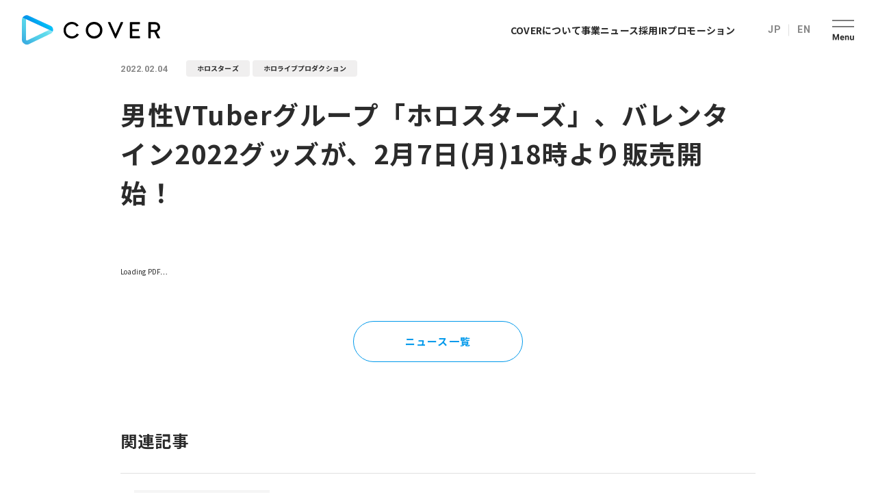

--- FILE ---
content_type: text/html; charset=utf-8
request_url: https://cover-corp.com/news/detail/20220204
body_size: 17487
content:
<!DOCTYPE html><html><head><meta charSet="utf-8" data-next-head=""/><meta name="viewport" content="width=device-width" data-next-head=""/><meta name="twitter:card" content="summary_large_image" data-next-head=""/><meta name="twitter:site" content="@site" data-next-head=""/><meta name="twitter:creator" content="@handle" data-next-head=""/><meta property="og:url" content="https://cover-corp.com/" data-next-head=""/><meta property="og:type" content="website" data-next-head=""/><link rel="icon" href="/favicon.ico" data-next-head=""/><link rel="preconnect" href="https://fonts.googleapis.com" data-next-head=""/><link rel="preconnect" href="https://fonts.gstatic.com" data-next-head=""/><link href="https://fonts.googleapis.com/css2?family=Noto+Sans+JP:wght@400;500;700&amp;family=Roboto:wght@400;500;700&amp;family=Oswald:wght@300&amp;display=swap" rel="stylesheet" data-next-head=""/><link rel="preload" as="image" imageSrcSet="/common/icon-menu-sp.svg 640w, /common/icon-menu-sp.svg 750w, /common/icon-menu-sp.svg 828w, /common/icon-menu-sp.svg 1080w, /common/icon-menu-sp.svg 1200w, /common/icon-menu-sp.svg 1920w, /common/icon-menu-sp.svg 2048w, /common/icon-menu-sp.svg 3840w" imageSizes="100vw" data-next-head=""/><link rel="preload" as="image" imageSrcSet="/common/icon-menu-pc.svg 640w, /common/icon-menu-pc.svg 750w, /common/icon-menu-pc.svg 828w, /common/icon-menu-pc.svg 1080w, /common/icon-menu-pc.svg 1200w, /common/icon-menu-pc.svg 1920w, /common/icon-menu-pc.svg 2048w, /common/icon-menu-pc.svg 3840w" imageSizes="100vw" data-next-head=""/><link rel="preload" as="image" imageSrcSet="/common/logo.svg 640w, /common/logo.svg 750w, /common/logo.svg 828w, /common/logo.svg 1080w, /common/logo.svg 1200w, /common/logo.svg 1920w, /common/logo.svg 2048w, /common/logo.svg 3840w" imageSizes="100vw" data-next-head=""/><link rel="preload" as="image" imageSrcSet="/common/icon-close-sp.svg 1x, /common/icon-close-sp.svg 2x" data-next-head=""/><link rel="preload" as="image" imageSrcSet="/common/icon-close-pc.svg 1x, /common/icon-close-pc.svg 2x" data-next-head=""/><title data-next-head="">男性VTuberグループ「ホロスターズ」、バレンタイン2022グッズが、2月7日(月)18時より販売開始！ | カバー株式会社</title><meta name="robots" content="index,follow" data-next-head=""/><meta name="description" content="カバー株式会社は、「ホロライブプロダクション」をはじめとした日本ならではのコンテンツを世界に向けて発信している、次世代のエンターテインメント企業です。" data-next-head=""/><meta property="og:title" content="男性VTuberグループ「ホロスターズ」、バレンタイン2022グッズが、2月7日(月)18時より販売開始！ | カバー株式会社" data-next-head=""/><meta property="og:description" content="カバー株式会社は、「ホロライブプロダクション」をはじめとした日本ならではのコンテンツを世界に向けて発信している、次世代のエンターテインメント企業です。" data-next-head=""/><meta property="og:image" content="https://images.microcms-assets.io/assets/6368857617454c2591b02acff18e76bb/482512e0a67d479ca0613ffce77839ea/_____________________________________2022_______________.jpg" data-next-head=""/><meta property="og:image:alt" content="「男性VTuberグループ「ホロスターズ」、バレンタイン2022グッズが、2月7日(月)18時より販売開始！」のサムネイル画像" data-next-head=""/><meta property="og:image:type" content="image/jpeg" data-next-head=""/><meta property="og:image:width" content="800" data-next-head=""/><meta property="og:image:height" content="600" data-next-head=""/><meta property="og:site_name" content="カバー株式会社 | つくろう。世界が愛するカルチャーを。" data-next-head=""/><link rel="preload" href="/_next/static/css/ba01227d9e8a3f05.css" as="style"/><link rel="stylesheet" href="/_next/static/css/ba01227d9e8a3f05.css" data-n-g=""/><link rel="preload" href="/_next/static/css/e2c74c1e78d7300d.css" as="style"/><link rel="stylesheet" href="/_next/static/css/e2c74c1e78d7300d.css" data-n-p=""/><noscript data-n-css=""></noscript><script defer="" nomodule="" src="/_next/static/chunks/polyfills-42372ed130431b0a.js"></script><script src="/_next/static/chunks/webpack-7c167b4a1cb302fb.js" defer=""></script><script src="/_next/static/chunks/framework-b9fd9bcc3ecde907.js" defer=""></script><script src="/_next/static/chunks/main-6f32bf42492a2717.js" defer=""></script><script src="/_next/static/chunks/pages/_app-a044170a88b90e6f.js" defer=""></script><script src="/_next/static/chunks/fcd35612-2806b6c05c8ad9b5.js" defer=""></script><script src="/_next/static/chunks/290-f4b1fe3cdbbabdd6.js" defer=""></script><script src="/_next/static/chunks/6287-2c0d5f26b69429f2.js" defer=""></script><script src="/_next/static/chunks/496-311eeea99189c1eb.js" defer=""></script><script src="/_next/static/chunks/5102-5923ce7b506b5f69.js" defer=""></script><script src="/_next/static/chunks/4478-6f2b782ebdcbb612.js" defer=""></script><script src="/_next/static/chunks/pages/news/detail/%5BpostId%5D-0848f8dddd23eb01.js" defer=""></script><script src="/_next/static/IH54o9lKQQa1CqXC-icX6/_buildManifest.js" defer=""></script><script src="/_next/static/IH54o9lKQQa1CqXC-icX6/_ssgManifest.js" defer=""></script></head><body><div id="__next"><style data-emotion="css clxli7 animation-1gf3sgm animation-1y98v2p">.css-clxli7{position:relative;height:60px;}.css-clxli7.is-fixed >header{-webkit-transform:translateY(-100%);-moz-transform:translateY(-100%);-ms-transform:translateY(-100%);transform:translateY(-100%);position:fixed;}.css-clxli7.is-show >header{-webkit-transform:translateY(0);-moz-transform:translateY(0);-ms-transform:translateY(0);transform:translateY(0);}.css-clxli7.is-hide >header{-webkit-transform:translateY(-100%);-moz-transform:translateY(-100%);-ms-transform:translateY(-100%);transform:translateY(-100%);}.css-clxli7.is-fadeIn{-webkit-animation:animation-1y98v2p 1.5s cubic-bezier(0, 0.55, 0.45, 1);animation:animation-1y98v2p 1.5s cubic-bezier(0, 0.55, 0.45, 1);}.css-clxli7.is-close-to-open{-webkit-animation:animation-1gf3sgm 1s cubic-bezier(0, 0.55, 0.45, 1);animation:animation-1gf3sgm 1s cubic-bezier(0, 0.55, 0.45, 1);}@media (min-width: 1024px){.css-clxli7.is-close-to-open{-webkit-animation:none;animation:none;}}@media (min-width: 1024px){.css-clxli7{height:88px;}}@media (min-width: 1536px){.css-clxli7{height:103px;}}@-webkit-keyframes animation-1gf3sgm{0%{opacity:0;}100%{opacity:1;}}@keyframes animation-1gf3sgm{0%{opacity:0;}100%{opacity:1;}}@-webkit-keyframes animation-1y98v2p{0%{opacity:0;-webkit-transform:translateY(-30%);-moz-transform:translateY(-30%);-ms-transform:translateY(-30%);transform:translateY(-30%);}100%{opacity:1;-webkit-transform:translateY(0);-moz-transform:translateY(0);-ms-transform:translateY(0);transform:translateY(0);}}@keyframes animation-1y98v2p{0%{opacity:0;-webkit-transform:translateY(-30%);-moz-transform:translateY(-30%);-ms-transform:translateY(-30%);transform:translateY(-30%);}100%{opacity:1;-webkit-transform:translateY(0);-moz-transform:translateY(0);-ms-transform:translateY(0);transform:translateY(0);}}</style><div id="header" class="css-clxli7"><style data-emotion="css 2fi7wv">.css-2fi7wv{position:absolute;left:0;top:0;width:100%;z-index:10;transition-property:transform;will-change:transform;transition-duration:0.2s;transition-timing-function:cubic-bezier(0, 0.55, 0.45, 1);}</style><header class="css-2fi7wv"><style data-emotion="css 14l3pv5">.css-14l3pv5{display:-webkit-box;display:-webkit-flex;display:-ms-flexbox;display:flex;-webkit-align-items:center;-webkit-box-align:center;-ms-flex-align:center;align-items:center;-webkit-box-pack:justify;-webkit-justify-content:space-between;justify-content:space-between;height:60px;width:100%;background-color:#fff;z-index:2;position:relative;}.css-14l3pv5.is-show{height:72px;}@media (min-width: 1024px){.css-14l3pv5{-webkit-box-pack:start;-ms-flex-pack:start;-webkit-justify-content:flex-start;justify-content:flex-start;height:88px;}.css-14l3pv5.is-show{height:88px;}}@media (min-width: 1536px){.css-14l3pv5{height:103px;}.css-14l3pv5.is-show{height:103px;}}</style><div class="css-14l3pv5"><style data-emotion="css 1gbjv71">.css-1gbjv71{margin-left:20px;line-height:1;-webkit-flex:0 0 auto;-ms-flex:0 0 auto;flex:0 0 auto;width:121px;z-index:2;}.css-1gbjv71 img{width:121px;height:auto;display:block;}.css-1gbjv71.is-hide{display:none;}@media (min-width: 1024px){.css-1gbjv71{margin-left:32px;width:202px;}.css-1gbjv71 img{width:202px;}}@media (min-width: 1536px){.css-1gbjv71{margin-left:36px;width:224px;}.css-1gbjv71 img{width:224px;}}</style><a class="css-1gbjv71" href="/"><div><span style="box-sizing:border-box;display:block;overflow:hidden;width:initial;height:initial;background:none;opacity:1;border:0;margin:0;padding:0;position:relative"><span style="box-sizing:border-box;display:block;width:initial;height:initial;background:none;opacity:1;border:0;margin:0;padding:0;padding-top:21.487603305785125%"></span><img alt="cover" sizes="100vw" srcSet="/common/logo.svg 640w, /common/logo.svg 750w, /common/logo.svg 828w, /common/logo.svg 1080w, /common/logo.svg 1200w, /common/logo.svg 1920w, /common/logo.svg 2048w, /common/logo.svg 3840w" src="/common/logo.svg" decoding="async" data-nimg="responsive" style="position:absolute;top:0;left:0;bottom:0;right:0;box-sizing:border-box;padding:0;border:none;margin:auto;display:block;width:0;height:0;min-width:100%;max-width:100%;min-height:100%;max-height:100%"/></span></div></a><style data-emotion="css 154otdd">.css-154otdd{display:none;}@media (min-width: 1024px){.css-154otdd{display:-webkit-box;display:-webkit-flex;display:-ms-flexbox;display:flex;-webkit-align-items:center;-webkit-box-align:center;-ms-flex-align:center;align-items:center;height:100%;-webkit-flex:0 0 auto;-ms-flex:0 0 auto;flex:0 0 auto;margin-left:auto;}.css-154otdd.is-hide{display:none;}}</style><div class="css-154otdd"><style data-emotion="css 3fyo22">@media (min-width: 1024px){.css-3fyo22{display:-webkit-box;display:-webkit-flex;display:-ms-flexbox;display:flex;gap:32px;grid-template-rows:minmax(auto, auto);grid-auto-flow:column;-webkit-align-items:center;-webkit-box-align:center;-ms-flex-align:center;align-items:center;height:100%;margin-right:48px;}.css-3fyo22 li{list-style:none;}}@media (min-width: 1536px){.css-3fyo22{margin-right:56px;gap:36px;}}</style><ul class="css-3fyo22"><li><style data-emotion="css 1uqgvh6">@media (min-width: 1024px){.css-1uqgvh6{font-size:1.4rem;font-weight:bold;color:var(--main-color);-webkit-text-decoration:none;text-decoration:none;position:relative;display:inline-block;}.css-1uqgvh6:after{position:absolute;content:'';left:0;bottom:0;width:100%;height:1px;background-color:var(--main-color);z-index:1;transform-origin:left;transition-duration:0.3s;transition-timing-function:cubic-bezier(0.25, 0.1, 0.25, 1);transition-property:transform;-webkit-transform:scale(0);-moz-transform:scale(0);-ms-transform:scale(0);transform:scale(0);}.css-1uqgvh6:hover:after{-webkit-transform:scale(1);-moz-transform:scale(1);-ms-transform:scale(1);transform:scale(1);}}@media (min-width: 1536px){.css-1uqgvh6{font-size:1.6rem;}}</style><a class="css-1uqgvh6" href="/company">COVERについて</a></li><li><a class="css-1uqgvh6" href="/business">事業</a></li><li><a class="css-1uqgvh6" href="/news">ニュース</a></li><li><a class="css-1uqgvh6" href="/recruit">採用</a></li><li><a class="css-1uqgvh6" href="/ir">IR</a></li><li><a class="css-1uqgvh6" href="/promotion">プロモーション</a></li></ul><style data-emotion="css 1jadyh0">.css-1jadyh0{-webkit-flex:0 0 auto;-ms-flex:0 0 auto;flex:0 0 auto;display:-webkit-box;display:-webkit-flex;display:-ms-flexbox;display:flex;-webkit-align-items:flex-end;-webkit-box-align:flex-end;-ms-flex-align:flex-end;align-items:flex-end;}@media (min-width: 1280px){.css-1jadyh0.is-header legend{display:none;}.css-1jadyh0.is-header label{font-size:1.4rem;}}@media (min-width: 1536px){.css-1jadyh0.is-header label{font-size:1.7rem;}}</style><form class="is-header css-1jadyh0"><style data-emotion="css 49aokf">.css-49aokf{display:contents;}</style><fieldset class="css-49aokf"><style data-emotion="css 1r16bb7">.css-1r16bb7:not(:last-child){position:relative;margin-right:24px;}.css-1r16bb7:not(:last-child)::before{position:absolute;content:'';width:1px;height:17px;background-color:var(--line);right:-12px;top:50%;-webkit-transform:translateY(-50%);-moz-transform:translateY(-50%);-ms-transform:translateY(-50%);transform:translateY(-50%);}</style><div class="css-1r16bb7"><style data-emotion="css 144qfr8">.css-144qfr8{cursor:pointer;}.css-144qfr8:checked+label{color:var(--primary);}.css-144qfr8:checked+label::before{-webkit-transform:scale(1);-moz-transform:scale(1);-ms-transform:scale(1);transform:scale(1);-webkit-animation:none;animation:none;}@media (min-width: 768px){.css-144qfr8:checked+label:hover::before{-webkit-animation-name:hoverLineKeep;animation-name:hoverLineKeep;-webkit-animation-fill-mode:forwards;animation-fill-mode:forwards;-webkit-animation-duration:0.4s;animation-duration:0.4s;}}</style><input type="radio" name="lang" id="header2-ja" class="css-144qfr8" value="ja"/><style data-emotion="css z23znw">.css-z23znw{cursor:pointer;font-size:1.7rem;font-weight:bold;letter-spacing:0.03em;font-family:var(--en-font);color:var(--text-sub-color-2);line-height:1;position:relative;transition-property:color;transition-duration:0.3s;}.css-z23znw:before{position:absolute;content:'';width:100%;height:1px;left:0;bottom:-4px;background-color:var(--primary);z-index:1;-webkit-animation-fill-mode:forwards;animation-fill-mode:forwards;-webkit-animation-name:hoverLineOut;animation-name:hoverLineOut;-webkit-animation-duration:0.1s;animation-duration:0.1s;}@media (min-width: 768px){.css-z23znw{font-size:1.5rem;}.css-z23znw:hover{color:var(--primary);}}</style><label for="header2-ja" class="css-z23znw">JP</label></div><div class="css-1r16bb7"><input type="radio" name="lang" id="header2-en" class="css-144qfr8" value="en"/><label for="header2-en" class="css-z23znw">EN</label></div></fieldset></form></div><style data-emotion="css c03a9m">.css-c03a9m{width:60px;height:60px;display:-webkit-box;display:-webkit-flex;display:-ms-flexbox;display:flex;-webkit-align-items:center;-webkit-box-align:center;-ms-flex-align:center;align-items:center;-webkit-box-pack:center;-ms-flex-pack:center;-webkit-justify-content:center;justify-content:center;}.css-c03a9m >span{width:24px!important;height:auto!important;}.css-c03a9m.is-hide{display:none;}@media (min-width: 1024px){.css-c03a9m{display:none;}}</style><button class="css-c03a9m"><span><span style="box-sizing:border-box;display:block;overflow:hidden;width:initial;height:initial;background:none;opacity:1;border:0;margin:0;padding:0;position:relative"><span style="box-sizing:border-box;display:block;width:initial;height:initial;background:none;opacity:1;border:0;margin:0;padding:0;padding-top:93.75%"></span><img alt="メニュー" sizes="100vw" srcSet="/common/icon-menu-sp.svg 640w, /common/icon-menu-sp.svg 750w, /common/icon-menu-sp.svg 828w, /common/icon-menu-sp.svg 1080w, /common/icon-menu-sp.svg 1200w, /common/icon-menu-sp.svg 1920w, /common/icon-menu-sp.svg 2048w, /common/icon-menu-sp.svg 3840w" src="/common/icon-menu-sp.svg" decoding="async" data-nimg="responsive" style="position:absolute;top:0;left:0;bottom:0;right:0;box-sizing:border-box;padding:0;border:none;margin:auto;display:block;width:0;height:0;min-width:100%;max-width:100%;min-height:100%;max-height:100%"/></span></span></button><style data-emotion="css 1k1soqv">.css-1k1soqv{display:none;}@media (min-width: 1024px){.css-1k1soqv{-webkit-flex:0 0 auto;-ms-flex:0 0 auto;flex:0 0 auto;margin-left:32px;margin-right:32px;width:32px;height:30px;display:-webkit-box;display:-webkit-flex;display:-ms-flexbox;display:flex;}.css-1k1soqv >span{width:100%!important;height:100%!important;}.css-1k1soqv.is-hide{display:none;}}@media (min-width: 1536px){.css-1k1soqv{margin-right:40px;margin-left:40px;width:39px;height:36px;}}</style><button class="css-1k1soqv"><span><span style="box-sizing:border-box;display:block;overflow:hidden;width:initial;height:initial;background:none;opacity:1;border:0;margin:0;padding:0;position:relative"><span style="box-sizing:border-box;display:block;width:initial;height:initial;background:none;opacity:1;border:0;margin:0;padding:0;padding-top:93.75%"></span><img alt="メニュー" sizes="100vw" srcSet="/common/icon-menu-pc.svg 640w, /common/icon-menu-pc.svg 750w, /common/icon-menu-pc.svg 828w, /common/icon-menu-pc.svg 1080w, /common/icon-menu-pc.svg 1200w, /common/icon-menu-pc.svg 1920w, /common/icon-menu-pc.svg 2048w, /common/icon-menu-pc.svg 3840w" src="/common/icon-menu-pc.svg" decoding="async" data-nimg="responsive" style="position:absolute;top:0;left:0;bottom:0;right:0;box-sizing:border-box;padding:0;border:none;margin:auto;display:block;width:0;height:0;min-width:100%;max-width:100%;min-height:100%;max-height:100%"/></span></span></button></div><style data-emotion="css 14krqjy animation-1gf3sgm animation-1y98v2p">.css-14krqjy{position:absolute;left:0;top:0;width:100%;min-height:100vh;background-color:#fff;display:block;-webkit-transform:translateY(-100%);-moz-transform:translateY(-100%);-ms-transform:translateY(-100%);transform:translateY(-100%);transition-duration:0.4s;transition-property:transform;transition-timing-function:cubic-bezier(0, 0.55, 0.45, 1);padding-top:94px;overflow-y:scroll;height:-60px;}.css-14krqjy.is-show{-webkit-transform:translateY(0);-moz-transform:translateY(0);-ms-transform:translateY(0);transform:translateY(0);z-index:2;}.css-14krqjy.is-show .main{opacity:1;-webkit-animation:animation-1gf3sgm 0.4s cubic-bezier(0, 0.55, 0.45, 1) 0.4s both;animation:animation-1gf3sgm 0.4s cubic-bezier(0, 0.55, 0.45, 1) 0.4s both;}.css-14krqjy.is-show .footer{-webkit-animation:animation-1y98v2p 0.4s cubic-bezier(0, 0.55, 0.45, 1) 0.4s both;animation:animation-1y98v2p 0.4s cubic-bezier(0, 0.55, 0.45, 1) 0.4s both;}@media (min-width: 1024px){.css-14krqjy{width:100%;display:block;min-height:auto;top:88px;padding:72px 0;overflow-y:visible;}}@media (min-width: 1536px){.css-14krqjy{top:103px;}}@media (min-width: 1024px){.css-14krqjy{overflow-y:scroll;height:calc(100vh - 72px);}}@media (min-width: 1536px){.css-14krqjy{height:calc(100vh - 103px);}}@-webkit-keyframes animation-1gf3sgm{0%{opacity:0;}100%{opacity:1;}}@keyframes animation-1gf3sgm{0%{opacity:0;}100%{opacity:1;}}@-webkit-keyframes animation-1y98v2p{0%{opacity:0;-webkit-transform:translateY(-30%);-moz-transform:translateY(-30%);-ms-transform:translateY(-30%);transform:translateY(-30%);}100%{opacity:1;-webkit-transform:translateY(0);-moz-transform:translateY(0);-ms-transform:translateY(0);transform:translateY(0);}}@keyframes animation-1y98v2p{0%{opacity:0;-webkit-transform:translateY(-30%);-moz-transform:translateY(-30%);-ms-transform:translateY(-30%);transform:translateY(-30%);}100%{opacity:1;-webkit-transform:translateY(0);-moz-transform:translateY(0);-ms-transform:translateY(0);transform:translateY(0);}}</style><div class="css-14krqjy"><style data-emotion="css 636bn5">.css-636bn5{padding:0 16px;opacity:0;}@media (min-width: 1024px){.css-636bn5{position:relative;margin-left:auto;margin-right:auto;max-width:1130px;visibility:hidden;}.css-636bn5.is-show{opacity:1;visibility:visible;}}</style><div class="main css-636bn5"><style data-emotion="css uqzg7w">@media (min-width: 1024px){.css-uqzg7w{position:relative;}}</style><div class="css-uqzg7w"><div><nav class="css-0"><style data-emotion="css 1fy9q5g">.css-1fy9q5g{border-top:1px solid var(--line);}.css-1fy9q5g >li{border-bottom:1px solid var(--line);}@media (min-width: 1024px){.css-1fy9q5g{display:grid;grid-template-columns:repeat(4, 1fr);gap:60px 64px;border:none;}.css-1fy9q5g >li{border:none;line-height:1;}}</style><ul class="css-1fy9q5g"><li><style data-emotion="css 16bgvvg">.css-16bgvvg{padding:20px 15px;display:-webkit-box;display:-webkit-flex;display:-ms-flexbox;display:flex;-webkit-align-items:center;-webkit-box-align:center;-ms-flex-align:center;align-items:center;-webkit-text-decoration:none;text-decoration:none;color:var(--main);font-size:1.6rem;font-weight:bold;position:relative;}.css-16bgvvg::before{position:absolute;content:'';width:15px;height:14px;-webkit-background-size:auto;background-size:auto;background-repeat:no-repeat;-webkit-background-position:center;background-position:center;background-image:url(/common/icon-arrow-blue.svg);right:15px;top:50%;-webkit-transform:translateY(-50%);-moz-transform:translateY(-50%);-ms-transform:translateY(-50%);transform:translateY(-50%);}@media (min-width: 1024px){.css-16bgvvg{padding:0 0 24px;line-height:1;transition-property:color;transition-duration:0.3s;border-bottom:1px solid var(--line);}.css-16bgvvg::before{right:0;top:4px;-webkit-transform:translateY(0);-moz-transform:translateY(0);-ms-transform:translateY(0);transform:translateY(0);}.css-16bgvvg:hover{color:var(--primary);}}</style><a class="css-16bgvvg" href="/">Top</a></li><li><a class="css-16bgvvg" href="/company">COVERについて</a></li><li><style data-emotion="css 1nlw5g9">.css-1nlw5g9{overflow:hidden;position:relative;}@media (min-width: 1024px){.css-1nlw5g9{position:static;}.css-1nlw5g9:hover button{color:var(--primary);}}</style><div class="css-1nlw5g9"><style data-emotion="css 1261alx">.css-1261alx{padding:20px 15px;display:-webkit-box;display:-webkit-flex;display:-ms-flexbox;display:flex;-webkit-align-items:center;-webkit-box-align:center;-ms-flex-align:center;align-items:center;color:var(--main);font-size:1.6rem;font-weight:bold;text-align:left;width:100%;position:relative;-webkit-text-decoration:none;text-decoration:none;z-index:1;-webkit-transition:background-color 0.4s cubic-bezier(0, 0.55, 0.45, 1);transition:background-color 0.4s cubic-bezier(0, 0.55, 0.45, 1);background-color:#fff;}.css-1261alx::before{position:absolute;content:'';width:15px;height:14px;-webkit-background-size:auto;background-size:auto;background-repeat:no-repeat;-webkit-background-position:center;background-position:center;background-image:url(/common/icon-plus-blue.svg);right:15px;top:50%;-webkit-transform:translateY(-50%);-moz-transform:translateY(-50%);-ms-transform:translateY(-50%);transform:translateY(-50%);}@media (min-width: 1024px){.css-1261alx{padding:0 0 24px;display:block;line-height:1;transition-property:color;transition-duration:0.3s;border-bottom:1px solid var(--line);background-color:'fff';-webkit-text-decoration:none;text-decoration:none;}.css-1261alx::before{right:0;top:4px;-webkit-transform:translateY(0);-moz-transform:translateY(0);-ms-transform:translateY(0);transform:translateY(0);background-image:url(/common/icon-arrow-blue.svg);}.css-1261alx:hover{color:var(--primary);}}</style><button class="spTabShow css-1261alx">事業</button><div class="spTabHidden"><a class="css-1261alx" href="/business">事業</a></div><style data-emotion="css 1lsdr4b">.css-1lsdr4b{background-color:var(--background2);overflow:hidden;-webkit-transition:height 0.4s cubic-bezier(0, 0.55, 0.45, 1);transition:height 0.4s cubic-bezier(0, 0.55, 0.45, 1);height:0;}@media (min-width: 1024px){.css-1lsdr4b{background-color:#fff;height:auto;-webkit-transition:none;transition:none;}}</style><div class="css-1lsdr4b"><style data-emotion="css 1xbpr7c">.css-1xbpr7c{margin:0 16px;display:grid;gap:8px;padding-bottom:24px;}@media (min-width: 1024px){.css-1xbpr7c{margin:0;padding:32px 0 0;gap:11px;}.css-1xbpr7c li:first-of-type{display:none;}}</style><ul class="css-1xbpr7c"><li><style data-emotion="css 92r0zk">.css-92r0zk{background-color:var(--background);}@media (min-width: 1024px){.css-92r0zk{background-color:#fff;}}</style><div class="css-92r0zk"><style data-emotion="css ql939o">.css-ql939o{padding:13px 13px;display:-webkit-inline-box;display:-webkit-inline-flex;display:-ms-inline-flexbox;display:inline-flex;gap:8px;-webkit-align-items:center;-webkit-box-align:center;-ms-flex-align:center;align-items:center;-webkit-text-decoration:none;text-decoration:none;color:var(--main);font-size:1.4rem;font-weight:500;position:relative;}.css-ql939o::before{content:'';height:1.5px;width:11px;-webkit-transform:translateY(1px);-moz-transform:translateY(1px);-ms-transform:translateY(1px);transform:translateY(1px);background-color:var(--text-sub-color);}@media (min-width: 1024px){.css-ql939o{padding:0;transition-property:color;transition-duration:0.3s;}.css-ql939o::before{left:0;}.css-ql939o:hover{color:var(--primary);}}</style><a class="css-ql939o" href="/business"><span>事業TOP</span></a></div></li><li><div class="css-92r0zk"><a class="css-ql939o" href="/business/vtuber">VTuberプロダクション運営</a></div></li><li><div class="css-92r0zk"><a class="css-ql939o" href="/business/mediamix">メディアミックス</a></div></li><li><div class="css-92r0zk"><a class="css-ql939o" href="/business/metaverse">メタバース</a></div></li></ul></div></div></li><li><a class="css-16bgvvg" href="/news">ニュース</a></li><li><div class="css-1nlw5g9"><button class="spTabShow css-1261alx">採用</button><div class="spTabHidden"><a class="css-1261alx" href="/recruit">採用</a></div><div class="css-1lsdr4b"><ul class="css-1xbpr7c"><li><div class="css-92r0zk"><a class="css-ql939o" href="/recruit"><span>採用TOP</span></a></div></li><li><div class="css-92r0zk"><style data-emotion="css 1515rhh">.css-1515rhh{padding:13px 13px;display:-webkit-inline-box;display:-webkit-inline-flex;display:-ms-inline-flexbox;display:inline-flex;gap:8px;-webkit-align-items:center;-webkit-box-align:center;-ms-flex-align:center;align-items:center;-webkit-text-decoration:none;text-decoration:none;color:var(--main);font-size:1.4rem;font-weight:500;position:relative;}.css-1515rhh::before{content:'';height:1.5px;width:11px;-webkit-transform:translateY(1px);-moz-transform:translateY(1px);-ms-transform:translateY(1px);transform:translateY(1px);background-color:var(--text-sub-color);}@media (min-width: 1024px){.css-1515rhh{padding:0;transition-property:color;transition-duration:0.3s;}.css-1515rhh::before{left:0;}.css-1515rhh:hover{color:var(--primary);}}.css-1515rhh::after{margin-left:3px;width:15px;height:15px;content:'';background-image:url(/common/icon-external-gray.svg);-webkit-background-size:contain;background-size:contain;background-repeat:no-repeat;-webkit-transform:translateY(-2px);-moz-transform:translateY(-2px);-ms-transform:translateY(-2px);transform:translateY(-2px);}@media (min-width: 768px){.css-1515rhh::after{-webkit-transform:translateY(0px);-moz-transform:translateY(0px);-ms-transform:translateY(0px);transform:translateY(0px);}.css-1515rhh:hover::after{background-image:url(/common/icon-external-primary.svg);}}</style><a target="_blank" class="css-1515rhh" href="/recruit/newgraduate">新卒・インターン</a></div></li><li><div class="css-92r0zk"><a class="css-ql939o" href="/recruit/career">キャリア採用</a></div></li><li><div class="css-92r0zk"><a class="css-ql939o" href="/recruit/aboutus">カバーを知る</a></div></li><li><div class="css-92r0zk"><a class="css-ql939o" href="/recruit/careers">仕事を知る</a></div></li><li><div class="css-92r0zk"><a class="css-ql939o" href="/recruit/environment">働く環境を知る</a></div></li><li><div class="css-92r0zk"><a class="css-ql939o" href="/recruit/culture">カルチャー</a></div></li></ul></div></div></li><li><div class="css-1nlw5g9"><button class="spTabShow css-1261alx">IR</button><div class="spTabHidden"><a class="css-1261alx" href="/ir">IR</a></div><div class="css-1lsdr4b"><ul class="css-1xbpr7c"><li><div class="css-92r0zk"><a class="css-ql939o" href="/ir"><span>IRトップ</span></a></div></li><li><div class="css-92r0zk"><a class="css-ql939o" href="/ir/topMessage">トップメッセージ</a></div></li><li><div class="css-92r0zk"><a class="css-ql939o" href="/ir/corporateGovernance">コーポレート・ガバナンス</a></div></li><li><div class="css-92r0zk"><a class="css-ql939o" href="/ir/news">IRニュース</a></div></li><li><div class="css-92r0zk"><a class="css-ql939o" href="/ir/calendar">IRカレンダー</a></div></li><li><div class="css-92r0zk"><a class="css-ql939o" href="/ir/policy">ディスクロージャーポリシー</a></div></li><li><div class="css-92r0zk"><a class="css-ql939o" href="/ir/library">IRライブラリー</a></div></li><li><div class="css-92r0zk"><a class="css-ql939o" href="/ir/highlights">業績ハイライト</a></div></li><li><div class="css-92r0zk"><a class="css-ql939o" href="/ir/stockInformation">株式情報</a></div></li><li><div class="css-92r0zk"><a class="css-ql939o" href="/ir/qa">よくあるご質問</a></div></li><li><div class="css-92r0zk"><a class="css-ql939o" href="/ir/electronicPublicNotice">電子公告</a></div></li><li><div class="css-92r0zk"><a class="css-ql939o" href="/ir/disclaimer">免責事項</a></div></li></ul></div></div></li><li><a class="css-16bgvvg" href="/promotion">プロモーション</a></li><li><a class="css-16bgvvg" href="/recruit/future">私たちの未来展望</a></li></ul></nav></div><style data-emotion="css 1ufjep1">.css-1ufjep1{margin:32px 0 60px;display:grid;gap:8px;}@media (min-width: 1024px){.css-1ufjep1{position:absolute;right:0;margin:0;top:calc(50% + 8px);gap:42px 64px;grid-template-columns:repeat(2, 1fr);grid-template-areas:'link-1 link-2' '. link-3';width:calc(50% - 32px);}.css-1ufjep1>*:nth-child(1){grid-area:link-1;}.css-1ufjep1>*:nth-child(2){grid-area:link-2;}.css-1ufjep1>*:nth-child(3){grid-area:link-3;}}</style><div class="css-1ufjep1"><style data-emotion="css 17234mm">.css-17234mm{color:var(--main-color);font-size:1.6rem;-webkit-text-decoration:none;text-decoration:none;padding-left:1em;position:relative;font-weight:bold;line-height:1.5;}.css-17234mm:before{position:absolute;content:'';width:4px;height:4px;border-top:1px solid var(--text-sub-color-2);border-right:1px solid var(--text-sub-color-2);-webkit-transform:rotate(45deg);-moz-transform:rotate(45deg);-ms-transform:rotate(45deg);transform:rotate(45deg);left:0;top:50%;transform-origin:right center;}@media (min-width: 1024px){.css-17234mm{color:var(--main);position:relative;padding:0 0 16px;transition-property:color;transition-duration:0.3s;border-bottom:1px solid var(--line);}.css-17234mm::before{position:absolute;content:'';width:15px;height:14px;-webkit-background-size:auto;background-size:auto;background-repeat:no-repeat;-webkit-background-position:center;background-position:center;background-image:url(/common/icon-arrow-blue.svg);left:auto;right:0;top:4px;-webkit-transform:translateY(0);-moz-transform:translateY(0);-ms-transform:translateY(0);transform:translateY(0);border:none;}.css-17234mm:hover{color:var(--primary);}}</style><a class="css-17234mm" href="/contact">お問い合わせ</a><a class="css-17234mm" href="/privacy">プライバシーポリシー</a><a class="css-17234mm" href="/information-security">情報セキュリティ基本方針</a></div></div></div><style data-emotion="css 1e6v6yg">.css-1e6v6yg{padding:30px 16px 100px;display:-webkit-box;display:-webkit-flex;display:-ms-flexbox;display:flex;-webkit-align-items:center;-webkit-box-align:center;-ms-flex-align:center;align-items:center;-webkit-box-pack:justify;-webkit-justify-content:space-between;justify-content:space-between;background-color:var(--background2);}@media (min-width: 1024px){.css-1e6v6yg{opacity:0;-webkit-transform:translateY(-30%);-moz-transform:translateY(-30%);-ms-transform:translateY(-30%);transform:translateY(-30%);transition-duration:0.4s;transition-property:transform;transition-timing-function:cubic-bezier(0, 0.55, 0.45, 1);display:-webkit-box;display:-webkit-flex;display:-ms-flexbox;display:flex;padding:0 96px 0 32px;background-color:transparent;position:absolute;right:0;height:88px;top:-88px;margin:0;z-index:1;width:100%;}}@media (min-width: 1536px){.css-1e6v6yg{padding:0 119px 0 36px;height:103px;top:-103px;}}</style><div class="footer css-1e6v6yg"><style data-emotion="css 217f3m">.css-217f3m{display:none;}@media (min-width: 1024px){.css-217f3m{display:block;width:202px;}.css-217f3m img{width:202px;}@media (min-width: 1536px){.css-217f3m{width:224px;}.css-217f3m img{width:224px;}}}</style><a class="css-217f3m"><span style="box-sizing:border-box;display:block;overflow:hidden;width:initial;height:initial;background:none;opacity:1;border:0;margin:0;padding:0;position:relative"><span style="box-sizing:border-box;display:block;width:initial;height:initial;background:none;opacity:1;border:0;margin:0;padding:0;padding-top:21.22641509433962%"></span><img alt="cover" sizes="100vw" srcSet="/common/logo.svg 640w, /common/logo.svg 750w, /common/logo.svg 828w, /common/logo.svg 1080w, /common/logo.svg 1200w, /common/logo.svg 1920w, /common/logo.svg 2048w, /common/logo.svg 3840w" src="/common/logo.svg" decoding="async" data-nimg="responsive" style="position:absolute;top:0;left:0;bottom:0;right:0;box-sizing:border-box;padding:0;border:none;margin:auto;display:block;width:0;height:0;min-width:100%;max-width:100%;min-height:100%;max-height:100%"/></span></a><form class="is-header css-1jadyh0"><fieldset class="css-49aokf"><div class="css-1r16bb7"><input type="radio" name="lang" id="header-ja" class="css-144qfr8" value="ja"/><label for="header-ja" class="css-z23znw">JP</label></div><div class="css-1r16bb7"><input type="radio" name="lang" id="header-en" class="css-144qfr8" value="en"/><label for="header-en" class="css-z23znw">EN</label></div></fieldset></form></div></div><style data-emotion="css ohou3t animation-1gf3sgm">.css-ohou3t{display:none;width:60px;height:60px;-webkit-align-items:center;-webkit-box-align:center;-ms-flex-align:center;align-items:center;-webkit-box-pack:center;-ms-flex-pack:center;-webkit-justify-content:center;justify-content:center;border-radius:50%;background-color:var(--background);position:absolute;right:12px;top:12px;z-index:3;}.css-ohou3t.is-show{display:block;-webkit-animation:animation-1gf3sgm 0.4s cubic-bezier(0, 0.55, 0.45, 1) 0.4s both;animation:animation-1gf3sgm 0.4s cubic-bezier(0, 0.55, 0.45, 1) 0.4s both;}@media (min-width: 1024px){.css-ohou3t{border-radius:0;background-color:transparent;width:32px;height:38px;right:32px;top:23px;}.css-ohou3t img{width:32px!important;height:auto!important;}}@media (min-width: 1536px){.css-ohou3t{width:39px;height:46px;right:40px;top:28px;}.css-ohou3t img{width:39px!important;}}@-webkit-keyframes animation-1gf3sgm{0%{opacity:0;}100%{opacity:1;}}@keyframes animation-1gf3sgm{0%{opacity:0;}100%{opacity:1;}}</style><button class="css-ohou3t"><style data-emotion="css 1x89cvs">@media (min-width: 1024px){.css-1x89cvs{display:none;}}</style><span class="css-1x89cvs"><span style="box-sizing:border-box;display:inline-block;overflow:hidden;width:initial;height:initial;background:none;opacity:1;border:0;margin:0;padding:0;position:relative;max-width:100%"><span style="box-sizing:border-box;display:block;width:initial;height:initial;background:none;opacity:1;border:0;margin:0;padding:0;max-width:100%"><img style="display:block;max-width:100%;width:initial;height:initial;background:none;opacity:1;border:0;margin:0;padding:0" alt="" aria-hidden="true" src="data:image/svg+xml,%3csvg%20xmlns=%27http://www.w3.org/2000/svg%27%20version=%271.1%27%20width=%2714%27%20height=%2714%27/%3e"/></span><img alt="閉じる" srcSet="/common/icon-close-sp.svg 1x, /common/icon-close-sp.svg 2x" src="/common/icon-close-sp.svg" decoding="async" data-nimg="intrinsic" style="position:absolute;top:0;left:0;bottom:0;right:0;box-sizing:border-box;padding:0;border:none;margin:auto;display:block;width:0;height:0;min-width:100%;max-width:100%;min-height:100%;max-height:100%"/></span></span><style data-emotion="css 1sinacs">@media (max-width: 1024px){.css-1sinacs{display:none;}}</style><span class="css-1sinacs"><span style="box-sizing:border-box;display:inline-block;overflow:hidden;width:initial;height:initial;background:none;opacity:1;border:0;margin:0;padding:0;position:relative;max-width:100%"><span style="box-sizing:border-box;display:block;width:initial;height:initial;background:none;opacity:1;border:0;margin:0;padding:0;max-width:100%"><img style="display:block;max-width:100%;width:initial;height:initial;background:none;opacity:1;border:0;margin:0;padding:0" alt="" aria-hidden="true" src="data:image/svg+xml,%3csvg%20xmlns=%27http://www.w3.org/2000/svg%27%20version=%271.1%27%20width=%2732%27%20height=%2734%27/%3e"/></span><img alt="閉じる" srcSet="/common/icon-close-pc.svg 1x, /common/icon-close-pc.svg 2x" src="/common/icon-close-pc.svg" decoding="async" data-nimg="intrinsic" style="position:absolute;top:0;left:0;bottom:0;right:0;box-sizing:border-box;padding:0;border:none;margin:auto;display:block;width:0;height:0;min-width:100%;max-width:100%;min-height:100%;max-height:100%"/></span></span></button></header></div><div class="contents -small"><style data-emotion="css v5kjrq">.css-v5kjrq{position:relative;margin-bottom:40px;}@media (min-width: 768px){.css-v5kjrq{margin-bottom:80px;}.css-v5kjrq +.article{margin-top:56px;}}</style><div class="css-v5kjrq"><style data-emotion="css 19853z2">.css-19853z2{font-family:var(--en-font);font-size:1.3rem;letter-spacing:0.04em;font-weight:bold;color:var(--text-sub-color-2);}@media (min-width: 768px){.css-19853z2{line-height:2;}}</style><time dateTime="2022-02-04T06:28:00.000Z" class="css-19853z2">2022.02.04</time><style data-emotion="css 2ymdua">.css-2ymdua{font-size:2.4rem;letter-spacing:0.04em;font-weight:bold;line-height:1.5;margin-top:8px;}@media (min-width: 768px){.css-2ymdua{margin-top:24px;font-size:3.8rem;}}</style><h1 class="css-2ymdua">男性VTuberグループ「ホロスターズ」、バレンタイン2022グッズが、2月7日(月)18時より販売開始！</h1><style data-emotion="css 1aw1bnn">.css-1aw1bnn{margin-top:16px;}.css-1aw1bnn li{display:-webkit-inline-box;display:-webkit-inline-flex;display:-ms-inline-flexbox;display:inline-flex;padding:4px 16px;font-weight:bold;font-size:1rem;letter-spacing:0.01em;background-color:var(--category-background);border-radius:4px;margin:4px 4px 0 0;}@media (min-width: 768px){.css-1aw1bnn{position:absolute;top:-4px;left:96px;margin-top:0;}}</style><ul class="css-1aw1bnn"><li>ホロスターズ</li><li>ホロライブプロダクション</li></ul></div><style data-emotion="css zxwyd7">.css-zxwyd7{font-size:1.6rem;font-weight:700;letter-spacing:0.02em;line-height:2;white-space:pre-wrap;word-wrap:break-word;}@media (min-width: 768px){.css-zxwyd7{font-size:2rem;}.css-zxwyd7 +.article{margin-top:56px;}}</style><p class="css-zxwyd7"></p><div><div class="react-pdf__Document" style="--scale-factor:1"><div class="react-pdf__message react-pdf__message--loading">Loading PDF…</div></div></div><style data-emotion="css nbll66">.css-nbll66{padding-top:48px;}@media (min-width: 768px){.css-nbll66{padding-top:64px;}}</style><div class="css-nbll66"><style data-emotion="css 1hhiksc">.css-1hhiksc{outline:none;-webkit-appearance:none;-moz-appearance:none;-webkit-appearance:none;-moz-appearance:none;-ms-appearance:none;appearance:none;border-style:none;width:285px;height:60px;border:1px solid var(--primary);border-radius:30px;font-size:1.5rem;letter-spacing:0.08em;font-weight:bold;text-align:center;display:-webkit-box;display:-webkit-flex;display:-ms-flexbox;display:flex;-webkit-align-items:center;-webkit-box-align:center;-ms-flex-align:center;align-items:center;-webkit-box-pack:center;-ms-flex-pack:center;-webkit-justify-content:center;justify-content:center;-webkit-text-decoration:none;text-decoration:none;overflow:hidden;margin-left:auto;margin-right:auto;}.css-1hhiksc span{display:block;z-index:1;color:var(--primary);transition-duration:0.4s;transition-property:color;}@media (min-width: 768px){.css-1hhiksc{position:relative;width:248px;}.css-1hhiksc::after{content:'';position:absolute;left:0;top:0;width:100%;height:100%;background-color:var(--primary);z-index:0;-webkit-transform:scaleX(0);-moz-transform:scaleX(0);-ms-transform:scaleX(0);transform:scaleX(0);transform-origin:left;transition-property:transform;transition-duration:0.4s;transition-timing-function:cubic-bezier(0, 0.55, 0.45, 1);}.css-1hhiksc:hover::after{-webkit-transform:scaleX(1);-moz-transform:scaleX(1);-ms-transform:scaleX(1);transform:scaleX(1);}.css-1hhiksc:hover span{color:#fff;}}</style><a class="css-1hhiksc" href="/news"><span>ニュース一覧</span></a></div><style data-emotion="css 10t6y34">.css-10t6y34{padding-top:72px;}@media (min-width: 768px){.css-10t6y34{padding-top:96px;}}</style><div class="css-10t6y34"><style data-emotion="css 132wwhk">.css-132wwhk{font-size:2rem;font-weight:bold;letter-spacing:0.04em;margin-bottom:16px;}@media (min-width: 768px){.css-132wwhk{font-size:2.4rem;margin-bottom:28px;}}</style><p class="css-132wwhk">関連記事</p><style data-emotion="css hovq8n">.css-hovq8n{overflow-x:scroll;}.css-hovq8n ul{white-space:nowrap;display:-webkit-box;display:-webkit-flex;display:-ms-flexbox;display:flex;}.css-hovq8n li{width:274px;-webkit-flex:0 0 274px;-ms-flex:0 0 274px;flex:0 0 274px;white-space:normal;border:none;}.css-hovq8n li:first-child{border-top:none;}.css-hovq8n li:not(:last-of-type){margin-right:40px;}.css-hovq8n a{padding-top:0;}@media (min-width: 768px){.css-hovq8n{overflow-x:visible;}.css-hovq8n ul{white-space:normal;display:block;}.css-hovq8n li{width:100%;border-bottom:1px solid var(--line);}.css-hovq8n li:first-child{border-top:1px solid var(--line);}.css-hovq8n li:not(:last-of-type){margin-right:0;}.css-hovq8n a{padding-top:24px;}}</style><div class="css-hovq8n"><ul class="css-0"><style data-emotion="css mqnptn">.css-mqnptn{border-bottom:1px solid var(--line);list-style:none;}.css-mqnptn:first-child{border-top:1px solid var(--line);}</style><li class="css-mqnptn"><style data-emotion="css gztup3">.css-gztup3{display:-webkit-box;display:-webkit-flex;display:-ms-flexbox;display:flex;-webkit-box-flex-wrap:wrap;-webkit-flex-wrap:wrap;-ms-flex-wrap:wrap;flex-wrap:wrap;-webkit-align-items:center;-webkit-box-align:center;-ms-flex-align:center;align-items:center;color:var(--main-color);-webkit-text-decoration:none;text-decoration:none;padding:32px 0;}.css-gztup3 .title{margin-top:4px;}.css-gztup3 .category{margin-top:8px;margin-left:8px;padding:4px 12px;}.css-gztup3 .category:first-of-type{margin-left:0;}@media (min-width: 768px){.css-gztup3{display:-webkit-box;display:-webkit-flex;display:-ms-flexbox;display:flex;-webkit-align-items:flex-start;-webkit-box-align:flex-start;-ms-flex-align:flex-start;align-items:flex-start;-webkit-box-flex-wrap:nowrap;-webkit-flex-wrap:nowrap;-ms-flex-wrap:nowrap;flex-wrap:nowrap;padding:24px 20px;position:relative;transition-property:background-color;transition-duration:0.4s;transition-timing-function:cubic-bezier(0.215, 0.61, 0.355, 1);}.css-gztup3:hover{background-color:var(--background2);}.css-gztup3:hover span{background-color:#fff;}.css-gztup3 .title{margin-left:0;}.css-gztup3 .category{margin-top:16px;min-width:auto;}}@media (min-width: 1536px){.css-gztup3{padding:32px 24px;}}</style><a class="css-gztup3" href="/news/detail/20250716-01"><style data-emotion="css a54w87">.css-a54w87{background-color:var(--background2);width:100%;}.css-a54w87 >span{position:unset!important;aspect-ratio:343/229;}.css-a54w87 >span img{position:relative!important;width:100%!important;height:unset!important;}@media (min-width: 768px){.css-a54w87{-webkit-flex:0 0 198px;-ms-flex:0 0 198px;flex:0 0 198px;}}</style><div class="css-a54w87"><span style="box-sizing:border-box;display:block;overflow:hidden;width:initial;height:initial;background:none;opacity:1;border:0;margin:0;padding:0;position:absolute;top:0;left:0;bottom:0;right:0"><img alt="" src="[data-uri]" decoding="async" data-nimg="fill" style="position:absolute;top:0;left:0;bottom:0;right:0;box-sizing:border-box;padding:0;border:none;margin:auto;display:block;width:0;height:0;min-width:100%;max-width:100%;min-height:100%;max-height:100%;object-fit:contain"/><noscript><img alt="" loading="lazy" decoding="async" data-nimg="fill" style="position:absolute;top:0;left:0;bottom:0;right:0;box-sizing:border-box;padding:0;border:none;margin:auto;display:block;width:0;height:0;min-width:100%;max-width:100%;min-height:100%;max-height:100%;object-fit:contain" sizes="100vw" srcSet="/_next/image?url=https%3A%2F%2Fimages.microcms-assets.io%2Fassets%2F6368857617454c2591b02acff18e76bb%2F4c6b221f0db54ed1b118f5c8b94948c2%2F250716_main.png&amp;w=640&amp;q=75 640w, /_next/image?url=https%3A%2F%2Fimages.microcms-assets.io%2Fassets%2F6368857617454c2591b02acff18e76bb%2F4c6b221f0db54ed1b118f5c8b94948c2%2F250716_main.png&amp;w=750&amp;q=75 750w, /_next/image?url=https%3A%2F%2Fimages.microcms-assets.io%2Fassets%2F6368857617454c2591b02acff18e76bb%2F4c6b221f0db54ed1b118f5c8b94948c2%2F250716_main.png&amp;w=828&amp;q=75 828w, /_next/image?url=https%3A%2F%2Fimages.microcms-assets.io%2Fassets%2F6368857617454c2591b02acff18e76bb%2F4c6b221f0db54ed1b118f5c8b94948c2%2F250716_main.png&amp;w=1080&amp;q=75 1080w, /_next/image?url=https%3A%2F%2Fimages.microcms-assets.io%2Fassets%2F6368857617454c2591b02acff18e76bb%2F4c6b221f0db54ed1b118f5c8b94948c2%2F250716_main.png&amp;w=1200&amp;q=75 1200w, /_next/image?url=https%3A%2F%2Fimages.microcms-assets.io%2Fassets%2F6368857617454c2591b02acff18e76bb%2F4c6b221f0db54ed1b118f5c8b94948c2%2F250716_main.png&amp;w=1920&amp;q=75 1920w, /_next/image?url=https%3A%2F%2Fimages.microcms-assets.io%2Fassets%2F6368857617454c2591b02acff18e76bb%2F4c6b221f0db54ed1b118f5c8b94948c2%2F250716_main.png&amp;w=2048&amp;q=75 2048w, /_next/image?url=https%3A%2F%2Fimages.microcms-assets.io%2Fassets%2F6368857617454c2591b02acff18e76bb%2F4c6b221f0db54ed1b118f5c8b94948c2%2F250716_main.png&amp;w=3840&amp;q=75 3840w" src="/_next/image?url=https%3A%2F%2Fimages.microcms-assets.io%2Fassets%2F6368857617454c2591b02acff18e76bb%2F4c6b221f0db54ed1b118f5c8b94948c2%2F250716_main.png&amp;w=3840&amp;q=75"/></noscript></span></div><style data-emotion="css 1818akf">.css-1818akf{margin-top:16px;}@media (min-width: 768px){.css-1818akf{margin-left:40px;margin-top:0;}}</style><div class="css-1818akf"><style data-emotion="css 1rcpqza">.css-1rcpqza{-webkit-flex:0 0 auto;-ms-flex:0 0 auto;flex:0 0 auto;color:var(--text-sub-color-2);font-family:var(--en-font);font-size:1.2rem;font-weight:bold;letter-spacing:0.08em;}@media (min-width: 768px){.css-1rcpqza{font-size:1.3rem;margin-top:2px;}}@media (min-width: 1536px){.css-1rcpqza{font-size:1.4rem;}}</style><time dateTime="2025-07-15T15:00:00.000Z" class="css-1rcpqza">2025.07.16</time><style data-emotion="css zuz04">.css-zuz04{margin-top:8px;margin-bottom:8px;-webkit-flex:1 1 100%;-ms-flex:1 1 100%;flex:1 1 100%;font-size:1.5rem;letter-spacing:0.03em;line-height:1.5;}.css-zuz04 p >span{vertical-align:middle;margin-left:12px!important;margin-bottom:2px!important;}@media (min-width: 768px){.css-zuz04{-webkit-flex:1 1 100%;-ms-flex:1 1 100%;flex:1 1 100%;margin:0 0 0 32px;}}@media (min-width: 1536px){.css-zuz04{font-size:1.7rem;margin:0 0 0 40px;}}</style><div class="title css-zuz04"><p>hololive RECORDS 設立のお知らせ</p></div><style data-emotion="css 8hukbe">.css-8hukbe{-webkit-flex:0 0 auto;-ms-flex:0 0 auto;flex:0 0 auto;padding:2px 16px;background-color:var(--category-background);border-radius:4px;margin-left:24px;letter-spacing:0.01em;font-weight:bold;display:inline-block;}@media (min-width: 768px){.css-8hukbe{min-width:118px;display:-webkit-inline-box;display:-webkit-inline-flex;display:-ms-inline-flexbox;display:inline-flex;-webkit-align-items:flex-start;-webkit-box-align:flex-start;-ms-flex-align:flex-start;align-items:flex-start;-webkit-box-pack:center;-ms-flex-pack:center;-webkit-justify-content:center;justify-content:center;font-size:1rem;padding:4px 12px;transition-property:background-color;transition-duration:0.3s;}}@media (min-width: 1536px){.css-8hukbe{min-width:137px;margin-left:32px;font-size:1.1rem;}}</style><span class="category css-8hukbe">ホロライブプロダクション</span><span class="category css-8hukbe">ホロライブ</span><span class="category css-8hukbe">ホロライブインドネシア</span><span class="category css-8hukbe">ホロライブEnglish</span><span class="category css-8hukbe">hololive DEV_IS</span><span class="category css-8hukbe">ホロスターズ</span><span class="category css-8hukbe">ホロスターズEnglish</span></div></a></li><li class="css-mqnptn"><a class="css-gztup3" href="/news/detail/20250711-01"><div class="css-a54w87"><span style="box-sizing:border-box;display:block;overflow:hidden;width:initial;height:initial;background:none;opacity:1;border:0;margin:0;padding:0;position:absolute;top:0;left:0;bottom:0;right:0"><img alt="" src="[data-uri]" decoding="async" data-nimg="fill" style="position:absolute;top:0;left:0;bottom:0;right:0;box-sizing:border-box;padding:0;border:none;margin:auto;display:block;width:0;height:0;min-width:100%;max-width:100%;min-height:100%;max-height:100%;object-fit:contain"/><noscript><img alt="" loading="lazy" decoding="async" data-nimg="fill" style="position:absolute;top:0;left:0;bottom:0;right:0;box-sizing:border-box;padding:0;border:none;margin:auto;display:block;width:0;height:0;min-width:100%;max-width:100%;min-height:100%;max-height:100%;object-fit:contain" sizes="100vw" srcSet="/_next/image?url=https%3A%2F%2Fimages.microcms-assets.io%2Fassets%2F6368857617454c2591b02acff18e76bb%2F48d099d8b80843bfb2cd7b41c87791ab%2F250711_main.png&amp;w=640&amp;q=75 640w, /_next/image?url=https%3A%2F%2Fimages.microcms-assets.io%2Fassets%2F6368857617454c2591b02acff18e76bb%2F48d099d8b80843bfb2cd7b41c87791ab%2F250711_main.png&amp;w=750&amp;q=75 750w, /_next/image?url=https%3A%2F%2Fimages.microcms-assets.io%2Fassets%2F6368857617454c2591b02acff18e76bb%2F48d099d8b80843bfb2cd7b41c87791ab%2F250711_main.png&amp;w=828&amp;q=75 828w, /_next/image?url=https%3A%2F%2Fimages.microcms-assets.io%2Fassets%2F6368857617454c2591b02acff18e76bb%2F48d099d8b80843bfb2cd7b41c87791ab%2F250711_main.png&amp;w=1080&amp;q=75 1080w, /_next/image?url=https%3A%2F%2Fimages.microcms-assets.io%2Fassets%2F6368857617454c2591b02acff18e76bb%2F48d099d8b80843bfb2cd7b41c87791ab%2F250711_main.png&amp;w=1200&amp;q=75 1200w, /_next/image?url=https%3A%2F%2Fimages.microcms-assets.io%2Fassets%2F6368857617454c2591b02acff18e76bb%2F48d099d8b80843bfb2cd7b41c87791ab%2F250711_main.png&amp;w=1920&amp;q=75 1920w, /_next/image?url=https%3A%2F%2Fimages.microcms-assets.io%2Fassets%2F6368857617454c2591b02acff18e76bb%2F48d099d8b80843bfb2cd7b41c87791ab%2F250711_main.png&amp;w=2048&amp;q=75 2048w, /_next/image?url=https%3A%2F%2Fimages.microcms-assets.io%2Fassets%2F6368857617454c2591b02acff18e76bb%2F48d099d8b80843bfb2cd7b41c87791ab%2F250711_main.png&amp;w=3840&amp;q=75 3840w" src="/_next/image?url=https%3A%2F%2Fimages.microcms-assets.io%2Fassets%2F6368857617454c2591b02acff18e76bb%2F48d099d8b80843bfb2cd7b41c87791ab%2F250711_main.png&amp;w=3840&amp;q=75"/></noscript></span></div><div class="css-1818akf"><time dateTime="2025-07-10T15:00:00.000Z" class="css-1rcpqza">2025.07.11</time><div class="title css-zuz04"><p>ホロライブプロダクションのオフィシャルオンラインショップにて7/31まで送料半額キャンペーンを開催中！</p></div><span class="category css-8hukbe">ホロライブプロダクション</span><span class="category css-8hukbe">ホロライブ</span><span class="category css-8hukbe">ホロライブインドネシア</span><span class="category css-8hukbe">ホロライブEnglish</span><span class="category css-8hukbe">hololive DEV_IS</span><span class="category css-8hukbe">ホロスターズ</span><span class="category css-8hukbe">ホロスターズEnglish</span></div></a></li><li class="css-mqnptn"><a class="css-gztup3" href="/news/detail/20250331-01"><div class="css-a54w87"><span style="box-sizing:border-box;display:block;overflow:hidden;width:initial;height:initial;background:none;opacity:1;border:0;margin:0;padding:0;position:absolute;top:0;left:0;bottom:0;right:0"><img alt="" src="[data-uri]" decoding="async" data-nimg="fill" style="position:absolute;top:0;left:0;bottom:0;right:0;box-sizing:border-box;padding:0;border:none;margin:auto;display:block;width:0;height:0;min-width:100%;max-width:100%;min-height:100%;max-height:100%;object-fit:contain"/><noscript><img alt="" loading="lazy" decoding="async" data-nimg="fill" style="position:absolute;top:0;left:0;bottom:0;right:0;box-sizing:border-box;padding:0;border:none;margin:auto;display:block;width:0;height:0;min-width:100%;max-width:100%;min-height:100%;max-height:100%;object-fit:contain" sizes="100vw" srcSet="/_next/image?url=https%3A%2F%2Fimages.microcms-assets.io%2Fassets%2F6368857617454c2591b02acff18e76bb%2Fde1f938caac441e98c798f28156bf3a9%2F250331_main.png&amp;w=640&amp;q=75 640w, /_next/image?url=https%3A%2F%2Fimages.microcms-assets.io%2Fassets%2F6368857617454c2591b02acff18e76bb%2Fde1f938caac441e98c798f28156bf3a9%2F250331_main.png&amp;w=750&amp;q=75 750w, /_next/image?url=https%3A%2F%2Fimages.microcms-assets.io%2Fassets%2F6368857617454c2591b02acff18e76bb%2Fde1f938caac441e98c798f28156bf3a9%2F250331_main.png&amp;w=828&amp;q=75 828w, /_next/image?url=https%3A%2F%2Fimages.microcms-assets.io%2Fassets%2F6368857617454c2591b02acff18e76bb%2Fde1f938caac441e98c798f28156bf3a9%2F250331_main.png&amp;w=1080&amp;q=75 1080w, /_next/image?url=https%3A%2F%2Fimages.microcms-assets.io%2Fassets%2F6368857617454c2591b02acff18e76bb%2Fde1f938caac441e98c798f28156bf3a9%2F250331_main.png&amp;w=1200&amp;q=75 1200w, /_next/image?url=https%3A%2F%2Fimages.microcms-assets.io%2Fassets%2F6368857617454c2591b02acff18e76bb%2Fde1f938caac441e98c798f28156bf3a9%2F250331_main.png&amp;w=1920&amp;q=75 1920w, /_next/image?url=https%3A%2F%2Fimages.microcms-assets.io%2Fassets%2F6368857617454c2591b02acff18e76bb%2Fde1f938caac441e98c798f28156bf3a9%2F250331_main.png&amp;w=2048&amp;q=75 2048w, /_next/image?url=https%3A%2F%2Fimages.microcms-assets.io%2Fassets%2F6368857617454c2591b02acff18e76bb%2Fde1f938caac441e98c798f28156bf3a9%2F250331_main.png&amp;w=3840&amp;q=75 3840w" src="/_next/image?url=https%3A%2F%2Fimages.microcms-assets.io%2Fassets%2F6368857617454c2591b02acff18e76bb%2Fde1f938caac441e98c798f28156bf3a9%2F250331_main.png&amp;w=3840&amp;q=75"/></noscript></span></div><div class="css-1818akf"><time dateTime="2025-03-30T15:00:00.000Z" class="css-1rcpqza">2025.03.31</time><div class="title css-zuz04"><p>《UPROAR!!》「saw先生」描き下ろしキービジュアルイラストを使用したグッズや、KU100を使用したシチュエーションボイスが販売！</p></div><span class="category css-8hukbe">ホロスターズ</span><span class="category css-8hukbe">ホロライブプロダクション</span></div></a></li></ul></div></div></div><style data-emotion="css 1d8nh75">.css-1d8nh75{background-color:#f0efef;padding:20px;font-size:12px;font-weight:500;letter-spacing:0.04em;}@media (min-width: 768px){.css-1d8nh75{padding:28.5px 0;}}.css-1d8nh75.-hasMargin{margin-top:70px;}@media (min-width: 768px){.css-1d8nh75.-hasMargin{margin-top:156px;}}.css-1d8nh75 ul{list-style:none;}.css-1d8nh75 ul li{display:inline;}.css-1d8nh75 ul li+li{margin-left:18px;}.css-1d8nh75 ul li+li::before{content:'>';margin-right:18px;color:#c3c3c3;}.css-1d8nh75 ul li:not(:last-of-type){color:#c3c3c3;}.css-1d8nh75 ul a{-webkit-text-decoration:none;text-decoration:none;color:inherit;}</style><div class="-hasMargin css-1d8nh75"><style data-emotion="css tyk6rf">.css-tyk6rf{padding:0 16px;}@media (min-width: 768px){.css-tyk6rf{margin-left:auto;margin-right:auto;max-width:1152px;}}@media (min-width: 1536px){.css-tyk6rf{max-width:1344px;}}.css-tyk6rf.-isNewGraduate{padding:0;}@media (min-width: 768px){.css-tyk6rf.-isNewGraduate{max-width:1232px;padding:0 16px;}}</style><div class="css-tyk6rf"><ul><li><a href="/">Top</a></li><li><a href="/news">ニュース</a></li><li>男性VTuberグループ「ホロスターズ」、バレンタイン2022グッズが、2月7日(月)18時より販売開始！</li></ul></div></div><style data-emotion="css 185tfmf">.css-185tfmf{z-index:5;position:fixed;bottom:16px;right:12px;box-shadow:3px 3px 16px rgba(0, 0, 0, 0.08);width:50px;height:50px;background-color:#fff;border-radius:50%;border:1px solid var(--line);}@media (min-width: 768px){.css-185tfmf{display:none;}}.css-185tfmf::before{content:'';display:block;width:8px;height:8px;border-right:2px solid var(--primary);border-top:2px solid var(--primary);-webkit-transform:rotate(-45deg) translate(-50%, -50%);-moz-transform:rotate(-45deg) translate(-50%, -50%);-ms-transform:rotate(-45deg) translate(-50%, -50%);transform:rotate(-45deg) translate(-50%, -50%);position:absolute;top:44%;left:56%;}</style><button class="css-185tfmf"></button><style data-emotion="css a8dygs">.css-a8dygs{padding-top:56px;}@media (min-width: 768px){.css-a8dygs{padding:92px 16px 86px;margin-left:auto;margin-right:auto;max-width:1132px;}}@media (min-width: 1536px){.css-a8dygs{max-width:1344px;}}</style><footer class="css-a8dygs"><style data-emotion="css bjn8wh">.css-bjn8wh{position:relative;}</style><div class="css-bjn8wh"><style data-emotion="css 1c7q9jf">.css-1c7q9jf{display:block;line-height:1;margin:0 auto 52px;width:212px;}@media (min-width: 768px){.css-1c7q9jf{margin:0;position:absolute;left:0;top:0;width:212px;}}@media (min-width: 1536px){.css-1c7q9jf{width:248px;}}</style><a class="css-1c7q9jf" href="/"><span style="box-sizing:border-box;display:block;overflow:hidden;width:initial;height:initial;background:none;opacity:1;border:0;margin:0;padding:0;position:relative"><span style="box-sizing:border-box;display:block;width:initial;height:initial;background:none;opacity:1;border:0;margin:0;padding:0;padding-top:21.22641509433962%"></span><img alt="cover" src="[data-uri]" decoding="async" data-nimg="responsive" style="position:absolute;top:0;left:0;bottom:0;right:0;box-sizing:border-box;padding:0;border:none;margin:auto;display:block;width:0;height:0;min-width:100%;max-width:100%;min-height:100%;max-height:100%"/><noscript><img alt="cover" loading="lazy" decoding="async" data-nimg="responsive" style="position:absolute;top:0;left:0;bottom:0;right:0;box-sizing:border-box;padding:0;border:none;margin:auto;display:block;width:0;height:0;min-width:100%;max-width:100%;min-height:100%;max-height:100%" sizes="100vw" srcSet="/common/logo.svg 640w, /common/logo.svg 750w, /common/logo.svg 828w, /common/logo.svg 1080w, /common/logo.svg 1200w, /common/logo.svg 1920w, /common/logo.svg 2048w, /common/logo.svg 3840w" src="/common/logo.svg"/></noscript></span></a><style data-emotion="css xhkkcn">.css-xhkkcn{padding:0 16px;}@media (min-width: 768px){.css-xhkkcn{padding:0;display:-webkit-box;display:-webkit-flex;display:-ms-flexbox;display:flex;-webkit-box-pack:end;-ms-flex-pack:end;-webkit-justify-content:flex-end;justify-content:flex-end;-webkit-flex-direction:row-reverse;-ms-flex-direction:row-reverse;flex-direction:row-reverse;}}</style><div class="css-xhkkcn"><style data-emotion="css 1c38kpa">@media (min-width: 768px){.css-1c38kpa{display:-webkit-box;display:-webkit-flex;display:-ms-flexbox;display:flex;-webkit-align-items:flex-start;-webkit-box-align:flex-start;-ms-flex-align:flex-start;align-items:flex-start;}}</style><div class="css-1c38kpa"><nav><style data-emotion="css 3k2ezh">.css-3k2ezh{border-top:1px solid var(--line);}.css-3k2ezh >li{border-bottom:1px solid var(--line);}@media (min-width: 768px){.css-3k2ezh{border:none;display:grid;gap:16px;}.css-3k2ezh >li{border:none;}}</style><ul class="css-3k2ezh"><li class="pcHidden"><style data-emotion="css bzknke">.css-bzknke{padding:20px 15px;display:block;-webkit-text-decoration:none;text-decoration:none;color:var(--main-color);font-size:1.6rem;font-weight:bold;}@media (min-width: 768px){.css-bzknke{font-size:1.4rem;padding:0;position:relative;transition-duration:0.3s;display:inline-block;}.css-bzknke:hover:after{-webkit-transform:scale(1);-moz-transform:scale(1);-ms-transform:scale(1);transform:scale(1);}.css-bzknke:after{position:absolute;content:'';left:0;bottom:0;width:100%;height:1px;background-color:var(--main-color);z-index:1;transform-origin:left;transition-duration:0.3s;transition-timing-function:cubic-bezier(0.25, 0.1, 0.25, 1);transition-property:transform;-webkit-transform:scale(0);-moz-transform:scale(0);-ms-transform:scale(0);transform:scale(0);}}@media (min-width: 1536px){.css-bzknke{font-size:1.6rem;}}</style><a class="css-bzknke" href="/">トップ</a></li><li class=""><a class="css-bzknke" href="/company">COVERについて</a></li><li class=""><a class="css-bzknke" href="/business">事業</a></li><li class=""><a class="css-bzknke" href="/news">ニュース</a></li><li class=""><a class="css-bzknke" href="/recruit">採用</a></li><li class=""><a class="css-bzknke" href="/ir">IR</a></li><li class=""><a class="css-bzknke" href="/promotion">プロモーション</a></li></ul></nav><style data-emotion="css 8zso08">.css-8zso08{margin:40px 0 32px;display:grid;gap:36px;}@media (min-width: 768px){.css-8zso08{margin:0 0 0 4.4vw;gap:16px;}}</style><div class="css-8zso08"><style data-emotion="css m0fzyp">.css-m0fzyp{display:grid;gap:10px;}@media (min-width: 768px){.css-m0fzyp{gap:16px;}}</style><div class="css-m0fzyp"><div><style data-emotion="css 1iw6pan">.css-1iw6pan{display:block;width:100%;background:linear-gradient(to right, #0099eb 0%, #38abe0 52.22%, #51cce8 100%);padding:15px;color:#fff;font-weight:bold;-webkit-text-decoration:none;text-decoration:none;font-size:1.6rem;}.css-1iw6pan[target='_blank']:after{content:'';display:inline-block;vertical-align:middle;width:15px;height:15px;background-image:url(/common/icon-external.svg);-webkit-background-size:auto;background-size:auto;background-repeat:no-repeat;margin-left:8px;}@media (min-width: 768px){.css-1iw6pan{padding:0;display:inline-block;width:auto;height:auto;background:transparent;color:var(--main-color);position:relative;transition-duration:0.3s;font-size:1.4rem;}.css-1iw6pan:hover::before{-webkit-transform:scale(1);-moz-transform:scale(1);-ms-transform:scale(1);transform:scale(1);}.css-1iw6pan:before{position:absolute;content:'';left:0;bottom:0;width:calc(100%);height:1px;background-color:var(--main-color);z-index:1;transform-origin:left;transition-duration:0.3s;transition-property:transform;-webkit-transform:scale(0);-moz-transform:scale(0);-ms-transform:scale(0);transform:scale(0);}.css-1iw6pan[target='_blank']:after{background-image:url(/common/icon-external-black.svg);}}@media (min-width: 1536px){.css-1iw6pan{font-size:1.6rem;}}</style><a class="css-1iw6pan" href="/recruit/future">私たちの未来展望</a></div><div><style data-emotion="css 1sgrltk">.css-1sgrltk{color:var(--main-color);font-size:1.5rem;-webkit-text-decoration:none;text-decoration:none;padding-left:1em;position:relative;font-weight:bold;}.css-1sgrltk:before{position:absolute;content:'';width:4px;height:4px;border-top:1px solid var(--text-sub-color-2);border-right:1px solid var(--text-sub-color-2);-webkit-transform:rotate(45deg);-moz-transform:rotate(45deg);-ms-transform:rotate(45deg);transform:rotate(45deg);left:0;top:50%;transform-origin:right center;}@media (min-width: 768px){.css-1sgrltk{font-size:1.4rem;padding-left:0;}.css-1sgrltk.spHidden{display:inline-block!important;}.css-1sgrltk:hover::before{-webkit-transform:scale(1);-moz-transform:scale(1);-ms-transform:scale(1);transform:scale(1);}.css-1sgrltk:before{position:absolute;content:'';left:0;top:auto;bottom:0;width:100%;height:1px;background-color:var(--main-color);border:none;z-index:1;transform-origin:left;transition-duration:0.3s;transition-property:transform;-webkit-transform:scale(0);-moz-transform:scale(0);-ms-transform:scale(0);transform:scale(0);}}@media (min-width: 1536px){.css-1sgrltk{font-size:1.6rem;}}</style><a class="spHidden css-1sgrltk" href="/contact">お問い合わせ</a></div></div><a class="pcHidden css-1sgrltk" href="/contact">お問い合わせ</a></div></div><style data-emotion="css mqnaq6">.css-mqnaq6{padding-bottom:60px;}.css-mqnaq6 nav{display:grid;gap:32px;}@media (min-width: 768px){.css-mqnaq6{-webkit-align-self:flex-end;-ms-flex-item-align:flex-end;align-self:flex-end;margin-right:14.17%;padding-top:96px;padding-bottom:72px;}.css-mqnaq6 nav{gap:36px;}}</style><div class="css-mqnaq6"><nav><style data-emotion="css 1nmoko4">.css-1nmoko4{display:grid;gap:12px;}.css-1nmoko4 a{color:var(--text-sub-color-2);font-size:1.2rem;-webkit-text-decoration:none;text-decoration:none;font-weight:500;position:relative;transition-duration:0.3s;}.css-1nmoko4 a[target='_blank']:after{content:'';display:inline-block;vertical-align:middle;width:12px;height:12px;background-image:url(/common/icon-external-gray.svg);-webkit-background-size:contain;background-size:contain;background-repeat:no-repeat;margin-left:8px;}@media (min-width: 768px){.css-1nmoko4 a{font-size:1.1rem;}.css-1nmoko4 a:before{position:absolute;content:'';left:0;bottom:0;width:calc(100% - 15px);height:1px;background-color:var(--text-sub-color-2);z-index:1;transform-origin:left;transition-duration:0.3s;transition-property:transform;-webkit-transform:scale(0);-moz-transform:scale(0);-ms-transform:scale(0);transform:scale(0);}.css-1nmoko4 a:hover::before{-webkit-transform:scale(1);-moz-transform:scale(1);-ms-transform:scale(1);transform:scale(1);}}@media (min-width: 1536px){.css-1nmoko4 a{font-size:1.3rem;}}</style><ul class="css-1nmoko4"><li><a href="https://hololivepro.com/" target="_blank" rel="noopener noreferrer">ホロライブプロダクション公式サイト</a></li><li><a href="https://hololive.hololivepro.com/" target="_blank" rel="noopener noreferrer">hololive（ホロライブ）公式サイト</a></li><li><a href="https://holostars.hololivepro.com/" target="_blank" rel="noopener noreferrer">HOLOSTARS（ホロスターズ）公式サイト</a></li><li><a href="https://alt.hololive.tv/" target="_blank" rel="noopener noreferrer">ホロライブ・オルタナティブ</a></li><li><a href="https://holoearth.com/" target="_blank" rel="noopener noreferrer">ホロアース 公式サイト</a></li><li><a href="https://ccmc-corp.com/holoindie" target="_blank" rel="noopener noreferrer">holo Indie</a></li><li><a href="https://coveredge.cover-corp.com/" target="_blank" rel="noopener noreferrer">カバー公式オウンドメディア COVERedge</a></li></ul><style data-emotion="css 13hdp5x">.css-13hdp5x{display:grid;gap:8px;}.css-13hdp5x li{position:relative;}.css-13hdp5x li::before{display:inline-block;vertical-align:middle;content:'';width:4px;height:4px;border-top:1px solid var(--text-sub-color-2);border-right:1px solid var(--text-sub-color-2);-webkit-transform:rotate(45deg);-moz-transform:rotate(45deg);-ms-transform:rotate(45deg);transform:rotate(45deg);transform-origin:right center;}.css-13hdp5x a{color:var(--text-sub-color-2);font-size:1.2rem;-webkit-text-decoration:none;text-decoration:none;padding-left:0.5em;position:relative;}.css-13hdp5x a[target='_blank']:after{content:'';display:inline-block;vertical-align:middle;width:12px;height:12px;background-image:url(/common/icon-external-gray.svg);-webkit-background-size:contain;background-size:contain;background-repeat:no-repeat;margin-left:8px;}@media (min-width: 768px){.css-13hdp5x a:before{position:absolute;content:'';left:0;bottom:0;width:100%;height:1px;background-color:var(--text-sub-color-2);z-index:1;transform-origin:left;transition-duration:0.3s;transition-property:transform;-webkit-transform:scale(0);-moz-transform:scale(0);-ms-transform:scale(0);transform:scale(0);}.css-13hdp5x a.-hasIcon::before{width:calc(100% - 15px);}.css-13hdp5x a:hover::before{-webkit-transform:scale(1);-moz-transform:scale(1);-ms-transform:scale(1);transform:scale(1);}}@media (min-width: 1536px){.css-13hdp5x a{font-size:1.4rem;}}</style><ul class="css-13hdp5x"><li><a href="/privacy">プライバシーポリシー</a></li><li><a href="/information-security">情報セキュリティ基本方針</a></li><li><a href="https://hololivepro.com/terms/" class="-hasIcon" target="_blank" rel="noopener noreferrer">二次創作ガイドライン</a></li><li><a href="https://hololivepro.com/request-to-minors/" class="-hasIcon" target="_blank" rel="noopener noreferrer">未成年の方々へのお願い</a></li></ul></nav></div></div><style data-emotion="css 1s5lcum">.css-1s5lcum{padding:60px 16px;background-color:var(--background2);}@media (min-width: 768px){.css-1s5lcum{padding:0;background-color:transparent;display:-webkit-box;display:-webkit-flex;display:-ms-flexbox;display:flex;-webkit-flex-direction:row-reverse;-ms-flex-direction:row-reverse;flex-direction:row-reverse;-webkit-box-pack:justify;-webkit-justify-content:space-between;justify-content:space-between;-webkit-align-items:center;-webkit-box-align:center;-ms-flex-align:center;align-items:center;}}</style><div class="css-1s5lcum"><style data-emotion="css 1noe7qe">.css-1noe7qe{display:-webkit-box;display:-webkit-flex;display:-ms-flexbox;display:flex;-webkit-align-items:center;-webkit-box-align:center;-ms-flex-align:center;align-items:center;-webkit-box-pack:justify;-webkit-justify-content:space-between;justify-content:space-between;}@media (min-width: 768px){.css-1noe7qe{display:grid;grid-template-columns:auto auto;gap:52px;}}@media (min-width: 1536px){.css-1noe7qe{gap:64px;}}</style><div class="css-1noe7qe"><style data-emotion="css 1jadyh0">.css-1jadyh0{-webkit-flex:0 0 auto;-ms-flex:0 0 auto;flex:0 0 auto;display:-webkit-box;display:-webkit-flex;display:-ms-flexbox;display:flex;-webkit-align-items:flex-end;-webkit-box-align:flex-end;-ms-flex-align:flex-end;align-items:flex-end;}@media (min-width: 1280px){.css-1jadyh0.is-header legend{display:none;}.css-1jadyh0.is-header label{font-size:1.4rem;}}@media (min-width: 1536px){.css-1jadyh0.is-header label{font-size:1.7rem;}}</style><form class="css-1jadyh0"><style data-emotion="css 49aokf">.css-49aokf{display:contents;}</style><fieldset class="css-49aokf"><style data-emotion="css 1r16bb7">.css-1r16bb7:not(:last-child){position:relative;margin-right:24px;}.css-1r16bb7:not(:last-child)::before{position:absolute;content:'';width:1px;height:17px;background-color:var(--line);right:-12px;top:50%;-webkit-transform:translateY(-50%);-moz-transform:translateY(-50%);-ms-transform:translateY(-50%);transform:translateY(-50%);}</style><div class="css-1r16bb7"><style data-emotion="css 144qfr8">.css-144qfr8{cursor:pointer;}.css-144qfr8:checked+label{color:var(--primary);}.css-144qfr8:checked+label::before{-webkit-transform:scale(1);-moz-transform:scale(1);-ms-transform:scale(1);transform:scale(1);-webkit-animation:none;animation:none;}@media (min-width: 768px){.css-144qfr8:checked+label:hover::before{-webkit-animation-name:hoverLineKeep;animation-name:hoverLineKeep;-webkit-animation-fill-mode:forwards;animation-fill-mode:forwards;-webkit-animation-duration:0.4s;animation-duration:0.4s;}}</style><input type="radio" name="lang" id="footer-ja" class="css-144qfr8" value="ja"/><style data-emotion="css z23znw">.css-z23znw{cursor:pointer;font-size:1.7rem;font-weight:bold;letter-spacing:0.03em;font-family:var(--en-font);color:var(--text-sub-color-2);line-height:1;position:relative;transition-property:color;transition-duration:0.3s;}.css-z23znw:before{position:absolute;content:'';width:100%;height:1px;left:0;bottom:-4px;background-color:var(--primary);z-index:1;-webkit-animation-fill-mode:forwards;animation-fill-mode:forwards;-webkit-animation-name:hoverLineOut;animation-name:hoverLineOut;-webkit-animation-duration:0.1s;animation-duration:0.1s;}@media (min-width: 768px){.css-z23znw{font-size:1.5rem;}.css-z23znw:hover{color:var(--primary);}}</style><label for="footer-ja" class="css-z23znw">JP</label></div><div class="css-1r16bb7"><input type="radio" name="lang" id="footer-en" class="css-144qfr8" value="en"/><label for="footer-en" class="css-z23znw">EN</label></div></fieldset></form><style data-emotion="css r2ksbu">.css-r2ksbu{display:grid;gap:28px;grid-template-columns:repeat(2, auto);-webkit-align-items:center;-webkit-box-align:center;-ms-flex-align:center;align-items:center;}.css-r2ksbu a{line-height:1;}@media (min-width: 768px){.css-r2ksbu a{position:relative;transition-property:transform opacity;transition-duration:0.3s;}.css-r2ksbu a:hover{opacity:0.7;}}</style><div class="css-r2ksbu"><a href="https://twitter.com/cover_corp" target="_blank" rel="noopener noreferrer"><span><span style="box-sizing:border-box;display:inline-block;overflow:hidden;width:initial;height:initial;background:none;opacity:1;border:0;margin:0;padding:0;position:relative;max-width:100%"><span style="box-sizing:border-box;display:block;width:initial;height:initial;background:none;opacity:1;border:0;margin:0;padding:0;max-width:100%"><img style="display:block;max-width:100%;width:initial;height:initial;background:none;opacity:1;border:0;margin:0;padding:0" alt="" aria-hidden="true" src="data:image/svg+xml,%3csvg%20xmlns=%27http://www.w3.org/2000/svg%27%20version=%271.1%27%20width=%2721%27%20height=%2721%27/%3e"/></span><img alt="X" srcSet="/common/logo-x.svg 1x, /common/logo-x.svg 2x" src="/common/logo-x.svg" decoding="async" data-nimg="intrinsic" style="position:absolute;top:0;left:0;bottom:0;right:0;box-sizing:border-box;padding:0;border:none;margin:auto;display:block;width:0;height:0;min-width:100%;max-width:100%;min-height:100%;max-height:100%"/></span></span></a><a href="https://jp.linkedin.com/company/cover-corp" target="_blank" rel="noopener noreferrer"><span><span style="box-sizing:border-box;display:inline-block;overflow:hidden;width:initial;height:initial;background:none;opacity:1;border:0;margin:0;padding:0;position:relative;max-width:100%"><span style="box-sizing:border-box;display:block;width:initial;height:initial;background:none;opacity:1;border:0;margin:0;padding:0;max-width:100%"><img style="display:block;max-width:100%;width:initial;height:initial;background:none;opacity:1;border:0;margin:0;padding:0" alt="" aria-hidden="true" src="data:image/svg+xml,%3csvg%20xmlns=%27http://www.w3.org/2000/svg%27%20version=%271.1%27%20width=%2726%27%20height=%2722%27/%3e"/></span><img alt="linkedin" srcSet="/_next/image?url=%2Fcommon%2Ficon-linkedin.png&amp;w=32&amp;q=100 1x, /_next/image?url=%2Fcommon%2Ficon-linkedin.png&amp;w=64&amp;q=100 2x" src="/_next/image?url=%2Fcommon%2Ficon-linkedin.png&amp;w=64&amp;q=100" decoding="async" data-nimg="intrinsic" style="position:absolute;top:0;left:0;bottom:0;right:0;box-sizing:border-box;padding:0;border:none;margin:auto;display:block;width:0;height:0;min-width:100%;max-width:100%;min-height:100%;max-height:100%"/></span></span></a></div></div><style data-emotion="css 1ad3wfl">.css-1ad3wfl{font-size:1rem;text-align:center;margin-top:36px;color:var(--text-sub-color-2);font-family:var(--en-font);}@media (min-width: 768px){.css-1ad3wfl{margin-top:0;}}@media (min-width: 1536px){.css-1ad3wfl{font-size:1.2rem;}}</style><p class="css-1ad3wfl">© COVER</p></div></div></footer></div><script id="__NEXT_DATA__" type="application/json">{"props":{"pageProps":{"newsDetail":{"id":"20220204","createdAt":"2023-01-27T06:28:04.484Z","updatedAt":"2024-06-11T05:16:29.044Z","publishedAt":"2022-02-04T06:28:00.000Z","revisedAt":"2024-06-11T05:16:29.044Z","releasedAt":"2022-02-04T06:28:00.000Z","title":"男性VTuberグループ「ホロスターズ」、バレンタイン2022グッズが、2月7日(月)18時より販売開始！","thumbnail":{"url":"https://images.microcms-assets.io/assets/6368857617454c2591b02acff18e76bb/482512e0a67d479ca0613ffce77839ea/_____________________________________2022_______________.jpg","height":1080,"width":1920},"category":[{"id":"holostars","createdAt":"2022-07-22T10:26:28.858Z","updatedAt":"2023-03-17T13:40:05.587Z","publishedAt":"2022-07-22T10:26:28.858Z","revisedAt":"2023-02-27T08:39:22.875Z","categoryname":"ホロスターズ","parent":{"id":"hololive-production"}},{"id":"hololive-production","createdAt":"2022-07-22T10:27:42.864Z","updatedAt":"2023-03-22T21:44:21.517Z","publishedAt":"2022-07-22T10:27:42.864Z","revisedAt":"2023-03-17T13:39:40.105Z","categoryname":"ホロライブプロダクション","parent":null}],"mainContents":[],"isHighlighting":false,"exampleCategories":[],"pdf":{"url":"https://files.microcms-assets.io/assets/6368857617454c2591b02acff18e76bb/bc6f52b8036349bfb0d6810547446e66/___20220204_________VTuber_________________________________________________________2022_______________2___7________18_______.pdf","fileSize":3816641}},"newsRelatedArticles":[{"id":"20250716-01","createdAt":"2025-07-16T08:30:44.094Z","updatedAt":"2025-07-16T08:31:53.773Z","publishedAt":"2025-07-16T07:00:00.000Z","revisedAt":"2025-07-16T08:31:53.773Z","releasedAt":"2025-07-15T15:00:00.000Z","title":"hololive RECORDS 設立のお知らせ","thumbnail":{"url":"https://images.microcms-assets.io/assets/6368857617454c2591b02acff18e76bb/4c6b221f0db54ed1b118f5c8b94948c2/250716_main.png","height":900,"width":1440},"mainImage":{"url":"https://images.microcms-assets.io/assets/6368857617454c2591b02acff18e76bb/4c6b221f0db54ed1b118f5c8b94948c2/250716_main.png","height":900,"width":1440},"category":[{"id":"hololive-production","createdAt":"2022-07-22T10:27:42.864Z","updatedAt":"2023-03-22T21:44:21.517Z","publishedAt":"2022-07-22T10:27:42.864Z","revisedAt":"2023-03-17T13:39:40.105Z","categoryname":"ホロライブプロダクション","parent":null},{"id":"hololive","createdAt":"2022-07-22T10:26:01.084Z","updatedAt":"2023-01-17T19:44:22.400Z","publishedAt":"2022-07-22T10:26:01.084Z","revisedAt":"2022-07-22T10:28:14.415Z","categoryname":"ホロライブ","parent":{"id":"hololive-production"}},{"id":"hololive-indonesia","createdAt":"2022-07-22T10:31:20.205Z","updatedAt":"2023-03-17T13:40:08.418Z","publishedAt":"2022-07-22T10:31:20.205Z","revisedAt":"2022-07-22T10:33:57.045Z","categoryname":"ホロライブインドネシア","parent":{"id":"hololive-production"}},{"id":"hololive-english","createdAt":"2022-07-22T10:31:34.260Z","updatedAt":"2023-03-17T13:40:14.544Z","publishedAt":"2022-07-22T10:31:34.260Z","revisedAt":"2022-07-22T10:33:48.401Z","categoryname":"ホロライブEnglish","parent":{"id":"hololive-production"}},{"id":"hololive-dev_is","createdAt":"2023-09-04T08:08:19.644Z","updatedAt":"2023-09-04T08:27:02.894Z","publishedAt":"2023-09-04T08:08:19.644Z","revisedAt":"2023-09-04T08:27:02.894Z","categoryname":"hololive DEV_IS","parent":{"id":"hololive-production"}},{"id":"holostars","createdAt":"2022-07-22T10:26:28.858Z","updatedAt":"2023-03-17T13:40:05.587Z","publishedAt":"2022-07-22T10:26:28.858Z","revisedAt":"2023-02-27T08:39:22.875Z","categoryname":"ホロスターズ","parent":{"id":"hololive-production"}},{"id":"holostars-english","createdAt":"2023-03-17T13:37:11.208Z","updatedAt":"2023-03-24T01:50:13.242Z","publishedAt":"2023-03-17T13:37:11.208Z","revisedAt":"2023-03-24T01:50:13.242Z","categoryname":"ホロスターズEnglish","parent":{"id":"hololive-production"}}],"mainContents":[{"fieldId":"mainText","maintext":"\u003cp\u003e\u003cspan style=\"color:#000000\"\u003eカバー株式会社（本社：東京都港区、代表取締役社長：谷郷元昭）は、弊社が運営するVTuber事務所「ホロライブプロダクション」における音楽制作・流通の体制を再定義した音楽レーベル「hololive RECORDS」を新たに設立したことをお知らせいたします。\u003c/span\u003e\u003cbr\u003e\u003c/p\u003e\u003ciframe class=\"embedly-embed\" src=\"https://cdn.embedly.com/widgets/media.html?src=https%3A%2F%2Fwww.youtube.com%2Fembed%2FdqnTJyK-3HY%3Ffeature%3Doembed\u0026display_name=YouTube\u0026url=https%3A%2F%2Fwww.youtube.com%2Fwatch%3Fv%3DdqnTJyK-3HY\u0026image=https%3A%2F%2Fi.ytimg.com%2Fvi%2FdqnTJyK-3HY%2Fhqdefault.jpg\u0026type=text%2Fhtml\u0026schema=youtube\" width=\"560\" height=\"315\" scrolling=\"no\" title=\"YouTube embed\" frameborder=\"0\" allow=\"autoplay; fullscreen; encrypted-media; picture-in-picture;\" allowfullscreen=\"true\"\u003e\u003c/iframe\u003e\u003cp\u003e\u003cbr\u003eこれまで、多くのリスナーのみなさまにホロライブプロダクションに所属するタレントたちの音楽の魅力を届けてきた音楽制作・流通の体制は、すでにひとつの“レーベル”としての機能を持ち、数多くの楽曲とプロジェクトを生み出してまいりました。\u003cbr\u003e\u003cbr\u003eこの度、こうした実績や音楽への想いをこれからの未来へつなげていくために、 タレントを中心とした音楽活動の場として「hololive RECORDS」という名前を掲げることといたしました。\u003cbr\u003e\u003cbr\u003e\u003cbr\u003e「ホロライブの音楽を、もっと広く、もっと深く、もっと自由に。」\u003cbr\u003eどんな夢も、どんな挑戦も、ここから。\u003cbr\u003eたのしいことは全部やる。\u003cbr\u003e“やってみたい”を音楽で叶える遊び場。\u003cbr\u003e\u003cbr\u003e\u0026nbsp;\u003cbr\u003ehololive RECORDSのスタートとともに、これまでの歩みと、これからの挑戦にぜひご注目ください。\u003cbr\u003e\u003cbr\u003ehololive RECORDS 公式X ：\u0026nbsp;\u003ca style=\"color:#48c5f4\" href=\"https://x.com/hololiveRECORDS\" target=\"_blank\" rel=\"noopener noreferrer\"\u003e\u003cstrong\u003ehttps://x.com/hololiveRECORDS\u003c/strong\u003e\u003c/a\u003e\u003cbr\u003ehololive RECORDS 公式サイト ：\u0026nbsp;\u003ca style=\"color:#48c5f4\" href=\"https://hololive-records.com/\" target=\"_blank\" rel=\"noopener noreferrer\"\u003e\u003cstrong\u003ehttps://hololive-records.com\u003c/strong\u003e\u003c/a\u003e\u003c/p\u003e"}],"isHighlighting":false,"exampleCategories":[]},{"id":"20250711-01","createdAt":"2025-07-11T02:39:52.233Z","updatedAt":"2025-07-11T05:02:55.918Z","publishedAt":"2025-07-11T05:02:55.918Z","revisedAt":"2025-07-11T05:02:55.918Z","releasedAt":"2025-07-10T15:00:00.000Z","title":"ホロライブプロダクションのオフィシャルオンラインショップにて7/31まで送料半額キャンペーンを開催中！","thumbnail":{"url":"https://images.microcms-assets.io/assets/6368857617454c2591b02acff18e76bb/48d099d8b80843bfb2cd7b41c87791ab/250711_main.png","height":704,"width":1250},"mainImage":{"url":"https://images.microcms-assets.io/assets/6368857617454c2591b02acff18e76bb/48d099d8b80843bfb2cd7b41c87791ab/250711_main.png","height":704,"width":1250},"category":[{"id":"hololive-production","createdAt":"2022-07-22T10:27:42.864Z","updatedAt":"2023-03-22T21:44:21.517Z","publishedAt":"2022-07-22T10:27:42.864Z","revisedAt":"2023-03-17T13:39:40.105Z","categoryname":"ホロライブプロダクション","parent":null},{"id":"hololive","createdAt":"2022-07-22T10:26:01.084Z","updatedAt":"2023-01-17T19:44:22.400Z","publishedAt":"2022-07-22T10:26:01.084Z","revisedAt":"2022-07-22T10:28:14.415Z","categoryname":"ホロライブ","parent":{"id":"hololive-production"}},{"id":"hololive-indonesia","createdAt":"2022-07-22T10:31:20.205Z","updatedAt":"2023-03-17T13:40:08.418Z","publishedAt":"2022-07-22T10:31:20.205Z","revisedAt":"2022-07-22T10:33:57.045Z","categoryname":"ホロライブインドネシア","parent":{"id":"hololive-production"}},{"id":"hololive-english","createdAt":"2022-07-22T10:31:34.260Z","updatedAt":"2023-03-17T13:40:14.544Z","publishedAt":"2022-07-22T10:31:34.260Z","revisedAt":"2022-07-22T10:33:48.401Z","categoryname":"ホロライブEnglish","parent":{"id":"hololive-production"}},{"id":"hololive-dev_is","createdAt":"2023-09-04T08:08:19.644Z","updatedAt":"2023-09-04T08:27:02.894Z","publishedAt":"2023-09-04T08:08:19.644Z","revisedAt":"2023-09-04T08:27:02.894Z","categoryname":"hololive DEV_IS","parent":{"id":"hololive-production"}},{"id":"holostars","createdAt":"2022-07-22T10:26:28.858Z","updatedAt":"2023-03-17T13:40:05.587Z","publishedAt":"2022-07-22T10:26:28.858Z","revisedAt":"2023-02-27T08:39:22.875Z","categoryname":"ホロスターズ","parent":{"id":"hololive-production"}},{"id":"holostars-english","createdAt":"2023-03-17T13:37:11.208Z","updatedAt":"2023-03-24T01:50:13.242Z","publishedAt":"2023-03-17T13:37:11.208Z","revisedAt":"2023-03-24T01:50:13.242Z","categoryname":"ホロスターズEnglish","parent":{"id":"hololive-production"}}],"mainContents":[{"fieldId":"mainText","maintext":"\u003cp\u003eカバー株式会社（本社：東京都港区、代表取締役社長：谷郷元昭）は、弊社が運営するオンラインショップ「hololive production OFFICIAL SHOP」にて、対象注文の送料が半額となるキャンペーンを開始したことをお知らせいたします。\u003c/p\u003e\u003ch3 id=\"h422724b66c\"\u003eキャンペーン実施期間\u003c/h3\u003e\u003cp\u003e2025年7月9日（水）21:00から2025年7月31日（木）23:59まで（日本時間）\u003c/p\u003e\u003ch3 id=\"h848f47757f\"\u003eキャンペーン概要\u003c/h3\u003e\u003cp\u003eキャンペーン実施期間中、対象商品を3,000円（税込）以上お買い上げいただくと、通常送料1,000円のところ、半額の500円にてお届けいたします。\u003cbr\u003e※「タレントプレミアムグッズ」はキャンペーン対象外です。\u003cbr\u003e※ご注文に「タレントプレミアムグッズ」が1点でも含まれる場合、キャンペーンは適用されませんのでご注意ください。\u003cbr\u003e\u003cspan style=\"color:#000000\"\u003e参考 ：\u0026nbsp;\u003c/span\u003e\u003ca style=\"color:#48c5f4;background-color:#ffffff\" href=\"https://shop.hololivepro.com/collections/all?filter.p.m.custom.merch-category=%E3%82%BF%E3%83%AC%E3%83%B3%E3%83%88%E3%83%97%E3%83%AC%E3%83%9F%E3%82%A2%E3%83%A0%E3%82%B0%E3%83%83%E3%82%BA\u0026amp;sort_by=manual\" target=\"_blank\" rel=\"noopener noreferrer\"\u003e\u003cstrong\u003eタレントプレミアムグッズ一覧\u003c/strong\u003e\u003c/a\u003e\u003cbr\u003e\u003cspan style=\"color:#000000\"\u003eホロライブプロダクション公式ショップ ：\u0026nbsp;\u003c/span\u003e\u003ca style=\"color:#48c5f4;background-color:#ffffff\" href=\"https://shop.hololivepro.com/\" target=\"_blank\" rel=\"noopener noreferrer\"\u003e\u003cstrong\u003ehttps://shop.hololivepro.com\u003c/strong\u003e\u003c/a\u003e\u003c/p\u003e\u003ch3 id=\"h6297e43078\"\u003eキャンペーンの適用条件\u003c/h3\u003e\u003cp\u003e以下のすべての条件を満たすご注文が対象となります。\u003cbr\u003e1. 対象商品のみで構成されるご注文であること\u003cbr\u003e※「タレントプレミアムグッズ」は対象外です。\u003cbr\u003e2. ご注文の商品金額が3,000円（税込）以上であること\u003cbr\u003e3. ご注文のお届け先が日本国内であること\u003c/p\u003e\u003ch3 id=\"h7da85bea77\"\u003eキャンペーンの適用方法\u003c/h3\u003e\u003cp\u003eお支払い画面に表示されているクーポンコードの入力欄に、以下のクーポンコードを入力し、「適用する」ボタンを押してください。\u003cbr\u003e\u003cstrong\u003eクーポンコード ： HOLONATSU\u003c/strong\u003e\u003c/p\u003e"}],"isHighlighting":false,"exampleCategories":[]},{"id":"20250331-01","createdAt":"2025-03-28T09:41:42.862Z","updatedAt":"2025-04-01T03:09:54.015Z","publishedAt":"2025-04-01T03:09:54.015Z","revisedAt":"2025-04-01T03:09:54.015Z","releasedAt":"2025-03-30T15:00:00.000Z","title":"《UPROAR!!》「saw先生」描き下ろしキービジュアルイラストを使用したグッズや、KU100を使用したシチュエーションボイスが販売！","thumbnail":{"url":"https://images.microcms-assets.io/assets/6368857617454c2591b02acff18e76bb/de1f938caac441e98c798f28156bf3a9/250331_main.png","height":1080,"width":1920},"mainImage":{"url":"https://images.microcms-assets.io/assets/6368857617454c2591b02acff18e76bb/de1f938caac441e98c798f28156bf3a9/250331_main.png","height":1080,"width":1920},"category":[{"id":"holostars","createdAt":"2022-07-22T10:26:28.858Z","updatedAt":"2023-03-17T13:40:05.587Z","publishedAt":"2022-07-22T10:26:28.858Z","revisedAt":"2023-02-27T08:39:22.875Z","categoryname":"ホロスターズ","parent":{"id":"hololive-production"}},{"id":"hololive-production","createdAt":"2022-07-22T10:27:42.864Z","updatedAt":"2023-03-22T21:44:21.517Z","publishedAt":"2022-07-22T10:27:42.864Z","revisedAt":"2023-03-17T13:39:40.105Z","categoryname":"ホロライブプロダクション","parent":null}],"mainContents":[{"fieldId":"mainText","maintext":"\u003cp\u003e\u003cspan style=\"color:#3c3c3c\"\u003eカバー株式会社（本社：東京都千代田区、代表取締役社長：谷郷元昭）は、当社が運営する「ホロライブプロダクション」傘下の男性VTuberグループ「ホロスターズ」所属ユニット《UPROAR!!》において、活動3周年を記念したシチュエーションボイス「カミフェス!!!~after~」及び活動3周年記念グッズを、2025年3月31日(月)より販売開始。\u003c/span\u003e\u003cbr\u003e\u003cspan style=\"color:#3c3c3c\"\u003eまた活動3周年を記念して、3曲目となるオリジナルユニット楽曲『Rise up!!!』を4月1日(火) 0時より、ダウンロード＆ストリーミングサイトにてリリースしたことをお知らせいたします。\u003c/span\u003e\u003cbr\u003e\u003cbr\u003e\u003cspan style=\"color:#3c3c3c\"\u003e皆様の応援のおかげで、男性VTuberグループ「ホロスターズ」所属ユニット《UPROAR!!》は2025年3月で活動3周年を迎えました。\u003c/span\u003e\u003cbr\u003e\u003cbr\u003e\u003cspan style=\"color:#3c3c3c\"\u003e3人が歌う新ユニット楽曲『Rise up!!!』のパフォーマンスを披露した配信も併せてご覧ください。\u003c/span\u003e\u003c/p\u003e\u003ch3 id=\"h5cd6119d9a\"\u003e【3D Live】UPROAR!! 3rd Anniversary「カミフェス!!!」\u003c/h3\u003e\u003ciframe class=\"embedly-embed\" src=\"https://cdn.embedly.com/widgets/media.html?src=https%3A%2F%2Fwww.youtube.com%2Fembed%2F3wnExz3C1cc%3Ffeature%3Doembed\u0026display_name=YouTube\u0026url=https%3A%2F%2Fwww.youtube.com%2Fwatch%3Fv%3D3wnExz3C1cc\u0026image=https%3A%2F%2Fi.ytimg.com%2Fvi%2F3wnExz3C1cc%2Fhqdefault.jpg\u0026type=text%2Fhtml\u0026schema=youtube\" width=\"560\" height=\"315\" scrolling=\"no\" title=\"YouTube embed\" frameborder=\"0\" allow=\"autoplay; fullscreen; encrypted-media; picture-in-picture;\" allowfullscreen=\"true\"\u003e\u003c/iframe\u003e\u003cp\u003e\u003cbr\u003e\u003c/p\u003e\u003ch3 id=\"ha0b41703ab\"\u003eUPROAR!! 活動3周年記念グッズ情報\u003c/h3\u003e\u003cp\u003e\u003cimg src=\"https://images.microcms-assets.io/assets/6368857617454c2591b02acff18e76bb/de789325387449b98680e59dda46baf2/250331_sub_01.webp?w=640\u0026amp;h=360\" alt=\"\"\u003e\u003cbr\u003e\u003cspan style=\"color:#3c3c3c\"\u003e「UPROAR!! 活動3周年記念」では、「saw先生」描き下ろしキービジュアルイラストを使用したオリジナルグッズをはじめ、彼らの制服をイメージしたアイテムなどを販売いたします。この機会にぜひお買い求めください。\u003c/span\u003e\u003cbr\u003e\u003cbr\u003e\u003cstrong style=\"color:#3c3c3c;background-color:#ffffff\"\u003e【販売期間】\u003c/strong\u003e\u003cbr\u003e\u003cspan style=\"color:#3c3c3c\"\u003e2025年3月31日(月) 21:00 ～ 2025年5月7日(水) 18:00 販売終了\u003c/span\u003e\u003cbr\u003e\u003cstrong style=\"color:#3c3c3c;background-color:#ffffff\"\u003e【販売ページ】\u003c/strong\u003e\u003cbr\u003e\u003ca style=\"color:#002ad9;background-color:#ffffff\" href=\"https://shop.hololivepro.com/products/uproar_an3rd\" target=\"_blank\" rel=\"noopener noreferrer\"\u003ehttps://shop.hololivepro.com/products/uproar_an3rd\u003c/a\u003e\u003cbr\u003e※本商品は受注販売となります。\u003cbr\u003e\u003cbr\u003e\u003cstrong style=\"color:#3c3c3c;background-color:#ffffff\"\u003e■アクリルパネル\u003c/strong\u003e\u003cbr\u003e\u003cspan style=\"color:#3c3c3c\"\u003e販売価格 ： 3,300円(税込)\u003c/span\u003e\u003cbr\u003e\u003cspan style=\"color:#3c3c3c\"\u003e種類 ： 全1種\u003c/span\u003e\u003cbr\u003e\u003cimg src=\"https://images.microcms-assets.io/assets/6368857617454c2591b02acff18e76bb/e4afca88d3f540b0ad45cb8d6594d6de/250331_sub_02.webp?w=640\u0026amp;h=360\" alt=\"\"\u003e\u003cbr\u003e\u003cstrong style=\"color:#3c3c3c;background-color:#ffffff\"\u003e■ランダムホログラム缶バッジ\u003c/strong\u003e\u003cbr\u003e\u003cspan style=\"color:#3c3c3c\"\u003e販売価格 ： 550円(税込)\u003c/span\u003e\u003cbr\u003e\u003cspan style=\"color:#3c3c3c\"\u003e種類 ： 全6種\u003c/span\u003e\u003cbr\u003e\u003cspan style=\"color:#3c3c3c\"\u003e※全6種からランダムに1種封入\u003c/span\u003e\u003cbr\u003e\u003cimg src=\"https://images.microcms-assets.io/assets/6368857617454c2591b02acff18e76bb/aa56c80360ca42c0abd22d663764a661/250331_sub_03.webp?w=640\u0026amp;h=360\" alt=\"\"\u003e\u003cbr\u003e\u003cstrong style=\"color:#3c3c3c;background-color:#ffffff\"\u003e■ランダムチェキ風カード\u003c/strong\u003e\u003cbr\u003e\u003cspan style=\"color:#3c3c3c\"\u003e販売価格 ： 350円(税込)\u003c/span\u003e\u003cbr\u003e\u003cspan style=\"color:#3c3c3c\"\u003e種類 ： 全15種\u003c/span\u003e\u003cbr\u003e※全15種からランダムに1種封入\u003cbr\u003e\u003cimg src=\"https://images.microcms-assets.io/assets/6368857617454c2591b02acff18e76bb/a49ef9a5f0ac4f9f9ac72fcdb04f526f/250331_sub_04.webp\" alt=\"\"\u003e\u003cbr\u003e\u003cstrong style=\"color:#3c3c3c;background-color:#ffffff\"\u003e■アクリルスタンド\u003c/strong\u003e\u003cbr\u003e\u003cspan style=\"color:#3c3c3c\"\u003e販売価格 ： 各1,760円(税込)\u003c/span\u003e\u003cbr\u003e\u003cspan style=\"color:#3c3c3c\"\u003e種類 ： 全3種\u003c/span\u003e\u003cbr\u003e\u003cimg src=\"https://images.microcms-assets.io/assets/6368857617454c2591b02acff18e76bb/9a59fb0799394ba5b80b38000a310cdb/250331_sub_05.webp?w=640\u0026amp;h=360\" alt=\"\"\u003e\u003cbr\u003e\u003cstrong style=\"color:#3c3c3c;background-color:#ffffff\"\u003e■ネクタイ風バッグチャーム\u003c/strong\u003e\u003cbr\u003e\u003cspan style=\"color:#3c3c3c\"\u003e販売価格 ： 各1,980円(税込)\u003c/span\u003e\u003cbr\u003e\u003cspan style=\"color:#3c3c3c\"\u003e種類 ： 全3種\u003c/span\u003e\u003cbr\u003e\u003cimg src=\"https://images.microcms-assets.io/assets/6368857617454c2591b02acff18e76bb/4c21aee08bea4bd1bcbd5a35052820c9/250331_sub_06.webp?w=640\u0026amp;h=360\" alt=\"\"\u003e\u003c/p\u003e\u003ch3 id=\"ha350147c3c\"\u003eUPROAR!! 活動3周年記念ボイス『カミフェス!!!~after~』\u003c/h3\u003e\u003cp\u003e\u003cimg src=\"https://images.microcms-assets.io/assets/6368857617454c2591b02acff18e76bb/595a5773db584840a688ba450b564bd2/250331_sub_07.webp?w=640\u0026amp;h=360\" alt=\"\"\u003e\u003cbr\u003e\u003cspan style=\"color:#3c3c3c\"\u003eUPROAR!! 活動3周年記念「カミフェス!!!」をテーマにした、バイノーラルマイク使用のシチュエーションボイス作品です。\u003c/span\u003e\u003cbr\u003e\u003cbr\u003e\u003cspan style=\"color:#3c3c3c\"\u003e年に一度の学園祭「カミフェス」の準備を手伝うことになったあなた。\u003c/span\u003e\u003cbr\u003e\u003cspan style=\"color:#3c3c3c\"\u003e準備に追われる生徒会の彼らと過ごす、二人だけの放課後。\u003c/span\u003e\u003cbr\u003e\u003cspan style=\"color:#3c3c3c\"\u003e恋人関係だったり片思いな関係で、特別なシチュエーションをお楽しみください。\u003c/span\u003e\u003cbr\u003e\u003cbr\u003e\u003cstrong style=\"color:#3c3c3c;background-color:#ffffff\"\u003e【販売期間】\u003c/strong\u003e\u003cbr\u003e\u003cspan style=\"color:#3c3c3c\"\u003e2025年3月31日（月）～\u003c/span\u003e\u003cbr\u003e\u003cstrong style=\"color:#3c3c3c;background-color:#ffffff\"\u003e【販売ページ】\u003c/strong\u003e\u003cbr\u003e\u003ca style=\"color:#002ad9;background-color:#ffffff\" href=\"https://shop.hololivepro.com/products/uproar_an3rd_voice\" target=\"_blank\" rel=\"noopener noreferrer\"\u003ehttps://shop.hololivepro.com/products/uproar\u003c/a\u003e\u003ca style=\"color:#002ad9;background-color:#ffffff\" href=\"https://shop.hololivepro.com/products/uproar_an3rd_voice\" target=\"_blank\" rel=\"noopener noreferrer\"\u003e\u003cem\u003ean3rd\u003c/em\u003e\u003c/a\u003e\u003ca style=\"color:#002ad9;background-color:#ffffff\" href=\"https://shop.hololivepro.com/products/uproar_an3rd_voice\" target=\"_blank\" rel=\"noopener noreferrer\"\u003evoice\u003c/a\u003e\u003c/p\u003e\u003ch3 id=\"hcf1bafaced\"\u003eオリジナル楽曲情報\u003c/h3\u003e\u003cp\u003e\u003cimg src=\"https://images.microcms-assets.io/assets/6368857617454c2591b02acff18e76bb/eb42cb50e6824a0a9ffdc70d2e2018de/250331_sub_08.png?w=640\u0026amp;h=360\" alt=\"\"\u003e\u003cbr\u003e\u003cspan style=\"color:#3c3c3c\"\u003e『Rise up!!!』\u003c/span\u003e\u003cbr\u003e\u003cspan style=\"color:#3c3c3c\"\u003e作詞 ： 陽茉莉-himari-（Hifumi,inc.）\u003c/span\u003e\u003cbr\u003e\u003cspan style=\"color:#3c3c3c\"\u003e作曲 ： Batsu（Hifumi,inc.）\u003c/span\u003e\u003cbr\u003e\u003cspan style=\"color:#3c3c3c\"\u003e編曲 ： おぐらあすか（Hifumi,inc.）\u003c/span\u003e\u003cbr\u003e\u003cbr\u003e\u003cstrong style=\"color:#3c3c3c;background-color:#ffffff\"\u003e■配信リンク\u003c/strong\u003e\u003cbr\u003e\u003ca style=\"color:#002ad9;background-color:#ffffff\" href=\"https://cover.lnk.to/Ju3xEN\" target=\"_blank\" rel=\"noopener noreferrer\"\u003ehttps://cover.lnk.to/Ju3xEN\u003c/a\u003e\u003cbr\u003e\u003cbr\u003e\u003cstrong style=\"color:#3c3c3c;background-color:#ffffff\"\u003e【ハッシュタグ】\u003c/strong\u003e\u003cbr\u003e\u003cspan style=\"color:#3c3c3c\"\u003e#アップロー3周年\u003c/span\u003e\u003cbr\u003e\u003cstrong style=\"color:#3c3c3c;background-color:#ffffff\"\u003e【UPROAR!!3周年キービジュアルイラスト作成】\u003c/strong\u003e\u003cbr\u003e\u003cspan style=\"color:#3c3c3c\"\u003esaw ：\u0026nbsp;\u003c/span\u003e\u003ca style=\"color:#002ad9;background-color:#ffffff\" href=\"https://x.com/error_saw\" target=\"_blank\" rel=\"noopener noreferrer\"\u003ehttps://x.com/error_saw\u003c/a\u003e\u003c/p\u003e"}],"isHighlighting":false,"exampleCategories":[]}]},"__N_SSG":true},"page":"/news/detail/[postId]","query":{"postId":"20220204"},"buildId":"IH54o9lKQQa1CqXC-icX6","isFallback":false,"isExperimentalCompile":false,"gsp":true,"scriptLoader":[]}</script></body></html>

--- FILE ---
content_type: text/css; charset=utf-8
request_url: https://cover-corp.com/_next/static/css/ba01227d9e8a3f05.css
body_size: 3638
content:
abbr,address,article,aside,audio,b,blockquote,body,canvas,caption,cite,code,dd,del,details,dfn,div,dl,dt,em,fieldset,figcaption,figure,footer,form,h1,h2,h3,h4,h5,h6,header,hgroup,html,i,iframe,img,ins,kbd,label,legend,li,mark,menu,nav,object,ol,p,pre,q,samp,section,small,span,strong,sub,summary,sup,table,tbody,td,tfoot,th,thead,time,tr,ul,var,video{margin:0;padding:0;border:0;outline:0;font-size:100%;vertical-align:baseline;background:rgba(0,0,0,0)}body{line-height:1;-webkit-text-size-adjust:100%;font-feature-settings:none;font-variant-ligatures:none;-webkit-font-variant-ligatures:none;text-rendering:optimizeLegibility;-moz-osx-font-smoothing:grayscale;font-smoothing:antialiased;-webkit-font-smoothing:antialiased}article,aside,details,figcaption,figure,footer,header,hgroup,menu,nav,section{display:block}nav ul{list-style:none}blockquote,q{quotes:none}blockquote:after,blockquote:before,q:after,q:before{content:"";content:none}a{margin:0;padding:0;font-size:100%;vertical-align:baseline;background:rgba(0,0,0,0);-webkit-tap-highlight-color:rgba(0,0,0,0);cursor:pointer}ins{text-decoration:none}ins,mark{background-color:#ff9;color:#000}mark{font-style:italic;font-weight:700}del{text-decoration:line-through}abbr[title],dfn[title]{border-bottom:1px dotted;cursor:help}table{border-collapse:collapse;border-spacing:0}hr{display:block;height:1px;border:0;border-top:1px solid #ccc;margin:1em 0;padding:0}input,select{vertical-align:middle}html{font-size:62.5%;font-family:Noto Sans JP,sans-serif}body{--main-color:#2B2B2B;--primary:#0099EB;--primaryRgb:0,153,235;--secondary:#38ABE0;--thirdly:#51CCE8;--background:#E8E8E8;--background2:#f5f5f5;--category-background:#F0EFEF;--line:#E0E0E0;--line-rgb:224,224,224;--text-sub-color:#C3C3C3;--text-sub-color-2:#888888;--en-font:"Roboto",sans-serif;--oswald-font:"Oswald",sans-serif;color:var(--main-color);letter-spacing:.02em;line-height:1.6;width:100%}body.is-fixed{position:fixed;left:0;top:0}*{box-sizing:border-box}button{-webkit-tap-highlight-color:rgba(0,0,0,0)}button,input{margin:0;padding:0;background-color:rgba(0,0,0,0);border-style:none;color:inherit;border-radius:0;outline:none}button,input,select{-webkit-appearance:none;-moz-appearance:none;appearance:none}button,select{text-transform:none}[type=button]::-moz-focus-inner,[type=reset]::-moz-focus-inner,[type=submit]::-moz-focus-inner,button::-moz-focus-inner{border-style:none;padding:0}[role=button],[type=button],[type=radio],[type=reset],[type=submit],button{cursor:pointer}@media(min-width:768px){.pcHidden{display:none!important}}.spHidden{display:none!important}@media(min-width:768px){.spHidden{display:block!important}}.onlyTab{display:none!important}@media(min-width:768px){.onlyTab{display:block!important}}@media(min-width:1024px){.onlyTab,.spTabShow{display:none!important}}.spTabHidden{display:none!important}@media(min-width:1024px){.spTabHidden{display:block!important}}.contents{padding:0 16px}@media(min-width:768px){.contents{margin-left:auto;margin-right:auto;max-width:1152px}}@media(min-width:1536px){.contents{max-width:1344px}}@media(min-width:768px){.contents.-small{max-width:960px}}.fadeInArea{animation:fadeInArea 1.45s cubic-bezier(.25,1,.5,1) .5s both}@keyframes fadeInArea{0%{opacity:0}to{opacity:1}}@keyframes hoverLineKeep{0%{transform-origin:right;transform:scale(1)}55%{transform:scale(0);transform-origin:right}55.1%{transform:scale(0);transform-origin:left}to{transform:scale(1);transform-origin:left}}@keyframes hoverLineIn{0%{transform-origin:left;transform:scale(0)}33%{transform:scale(1);transform-origin:left}33.1%{transform:scale(1);transform-origin:right}66%{transform:scale(0);transform-origin:right}66.1%{transform:scale(0);transform-origin:left}to{transform:scale(1);transform-origin:left}}@keyframes hoverLineOut{0%{transform-origin:right;transform:scale(1)}to{transform-origin:right;transform:scale(0)}}@keyframes mouseStalkerFade{0%{opacity:0;transform:scale(0)}to{opacity:1;transform:scale(1)}}@keyframes hoverLineLink{0%{background-position:100% 100%;background-size:100% 100%}50%{background-position:100% 100%;background-size:0 100%}51%{background-position:0 100%;background-size:0 100%}to{background-position:0 100%;background-size:100% 100%}}.mouseStalker{pointer-events:none;position:absolute;z-index:10;left:15px;top:-10px;width:116px;height:116px;border-radius:50%;transition-property:transform;transition-duration:.2s;transition-timing-function:cubic-bezier(.5,1,.89,1);display:none;will-change:transform}@media(min-width:768px){.mouseStalker{display:block}}@keyframes fadeOnly{0%{opacity:0;transform:translateY(15%)}to{opacity:1;transform:translateY(2px)}}@keyframes fadeAndPaint{0%{opacity:0;transform:translateY(15%)}48%{opacity:1;transform:translateY(0);background-position-x:100%}to{background-position-x:0}}.mouseStalkerInner{opacity:0;transform:scale(0);box-shadow:3px 3px 16px rgba(0,0,0,.06);width:116px;height:116px;border-radius:50%;transition-property:transform,opacity;will-change:transform,opacity;transition-timing-function:cubic-bezier(0,.55,.45,1);transition-duration:.8s}.mouseStalkerInner.is-show{opacity:1;transform:scale(1)}.body-fixed{overflow:hidden;height:100%;width:100%;position:fixed}body,html{height:-webkit-fill-available}body{min-height:100vh}body::-webkit-scrollbar{display:none}.irTop .css-mqnptn{border-bottom:1px solid var(--line);list-style:none}.irTop .css-mqnptn:first-child{border-top:1px solid var(--line)}.irTop .css-1n4410e{display:flex;-webkit-box-flex-wrap:wrap;flex-wrap:wrap;align-items:center;color:var(--main-color);-webkit-text-decoration:none;text-decoration:none;padding:24px 0 16px}@media(min-width:768px){.irTop .css-1n4410e{-webkit-box-flex-wrap:nowrap;flex-wrap:nowrap;padding:24px 20px;align-items:flex-start;position:relative;transition-property:background-color;transition-duration:.4s;transition-timing-function:cubic-bezier(.215,.61,.355,1)}.irTop .css-1n4410e[href]:hover{background-color:var(--background2)}.irTop .css-1n4410e[href]:hover span{background-color:#fff}}@media(min-width:1536px){.irTop .css-1n4410e{padding:32px 24px}}.irTop .css-1rcpqza{flex:0 0 auto;color:var(--text-sub-color-2);font-family:var(--en-font);font-size:1.2rem;font-weight:700;letter-spacing:.08em}@media(min-width:768px){.irTop .css-1rcpqza{font-size:1.3rem;margin-top:2px}}@media(min-width:1536px){.irTop .css-1rcpqza{font-size:1.4rem}}.irTop .css-8hukbe{flex:0 0 auto;padding:2px 16px;background-color:var(--category-background);border-radius:4px;margin-left:24px;letter-spacing:.01em;font-weight:700;display:inline-block}@media(min-width:768px){.irTop .css-8hukbe{min-width:118px;display:inline-flex;align-items:flex-start;justify-content:center;font-size:1rem;padding:4px 12px;transition-property:background-color;transition-duration:.3s}}@media(min-width:1536px){.irTop .css-8hukbe{min-width:137px;margin-left:32px;font-size:1.1rem}}.irTop .css-1wufuga{margin-top:8px;margin-bottom:8px;flex:1 1 100%;font-size:1.5rem;letter-spacing:.03em}.irTop .css-1wufuga p>span{vertical-align:middle;margin-left:12px!important;margin-bottom:2px!important}@media(min-width:768px){.irTop .css-1wufuga{flex:1 1 100%;margin:0 0 0 32px}}@media(min-width:1536px){.irTop .css-1wufuga{font-size:1.7rem;margin:0 0 0 40px}}.irNews .css-1tetsfa{background-color:var(--background2);padding:20px 0 20px 16px;margin:0 -16px 24px;overflow-x:scroll}@media(min-width:768px){.irNews .css-1tetsfa{background-color:rgba(0,0,0,0);padding:0;overflow-x:auto;margin:0 0 48px}}.irNews .css-bw6mqm{display:flex;align-items:center;word-break:keep-all}.irNews .css-bw6mqm li{list-style:none;border-right:1px solid var(--line)}.irNews .css-bw6mqm li:first-child{border-left:1px solid var(--line)}.irNews .css-stlg6t{padding:0 24px;font-size:1.5rem;font-weight:700;letter-spacing:.04em;color:var(--main);-webkit-text-decoration:none;text-decoration:none}.irNews .css-stlg6t.is-current{-webkit-text-fill-color:rgba(0,0,0,0);-webkit-background-clip:text;background-clip:text;-moz-text-fill-color:rgba(0,0,0,0);background-image:linear-gradient(135deg,#0099eb,#38abe0 52.22%,#51cce8)}.irNews .css-stlg6t[target=_blank]{position:relative}.irNews .css-stlg6t[target=_blank]:after{content:"";display:inline-block;width:12px;height:12px;background-image:url(/common/icon-external-black.svg);background-size:contain;background-repeat:no-repeat;margin-left:8px}@media(min-width:768px){.irNews .css-stlg6t{padding:0 48px;font-size:1.7rem;transition-property:color;transition-duration:.2s}.irNews .css-stlg6t:hover{-webkit-text-fill-color:rgba(0,0,0,0);-webkit-background-clip:text;background-clip:text;background-image:linear-gradient(135deg,#0099eb,#38abe0 52.22%,#51cce8)}.irNews .css-stlg6t:hover[target=_blank]:after{background-image:url(/common/icon-external-primary.svg)}}.irGovernance .css-alucu9{font-size:1.2rem;letter-spacing:.03em;margin-bottom:12px}.irGovernance .css-alucu9 a{color:var(--main);-webkit-text-decoration:underline;text-decoration:underline;transition:none}@media(min-width:768px){.irGovernance .css-alucu9{text-align:right;font-size:1.5rem}.irGovernance .css-alucu9 a{display:inline-flex;align-items:center;padding:0!important}.irGovernance .css-alucu9 a:hover{-webkit-text-decoration:none;text-decoration:none}}.irLibrary .css-kjiinj{display:grid;grid-gap:16px;gap:16px;margin-bottom:24px}@media(min-width:768px){.irLibrary .css-kjiinj{display:flex;align-items:center;justify-content:space-between;gap:0;margin-bottom:32px}.irLibrary .css-kjiinj>:first-child{order:1}}.irLibrary .css-o11o3m{position:relative;display:inline-flex;align-items:center}.irLibrary .css-o11o3m:before{pointer-events:none;position:absolute;right:20px;top:50%;content:"";display:block;width:6px;height:6px;border-left:2px solid var(--text-sub-color-2);border-bottom:2px solid var(--text-sub-color-2);transform-origin:center center;transform:rotate(-45deg) translateY(-75%)}.irLibrary .css-disk22{flex:0 0 96px;font-size:1.3rem;line-height:1.23;letter-spacing:.02em;font-weight:700;width:96px}@media(min-width:768px){.irLibrary .css-disk22{font-size:1.5rem;flex:0 0 auto;width:auto;margin-right:24px;margin-top:0}}.irLibrary .css-1cy47jj{flex:0 0 218px;height:50px;border-radius:25px;border:1px solid var(--line);padding:16px 20px;font-size:1.3rem;color:var(--text-sub-color-2);font-weight:700;width:218px}.irLibrary .css-1cy47jj:focus{outline:1px solid var(--line)}@media(min-width:768px){.irLibrary .css-1cy47jj{width:218px;flex:0 0 auto}}.irLibrary .css-9cpf3i{font-size:2rem;font-weight:700;letter-spacing:.04em}@media(min-width:768px){.irLibrary .css-9cpf3i{font-size:2.8rem;flex:0 0 auto;order:0}}.irLibrary .css-4h8z6g{display:grid;grid-gap:60px;gap:60px}@media(min-width:768px){.irLibrary .css-4h8z6g{gap:80px}}.irLibrary .css-ohgswt{color:var(--primary);font-size:1.8rem;margin-bottom:16px}@media(min-width:768px){.irLibrary .css-ohgswt{font-size:2.6rem;margin-bottom:40px}}.irLibrary .css-v8z8au{display:grid;grid-gap:16px;gap:16px;color:var(--main);font-size:1.4rem}.irLibrary .css-v8z8au a{-webkit-text-decoration:underline;text-decoration:underline;color:var(--main)}.irLibrary .css-v8z8au a .pdf{vertical-align:middle;margin-left:12px!important;margin-bottom:2px!important}@media(min-width:768px){.irLibrary .css-v8z8au{font-weight:500;gap:36px 96px;grid-template-columns:200fr 824fr;font-size:1.46em}.irLibrary .css-v8z8au a:hover{-webkit-text-decoration:none;text-decoration:none}}.irLibrary .css-1mfl17j:not(:first-child){padding-top:8px}@media(min-width:768px){.irLibrary .css-1mfl17j{font-weight:500;border-bottom:1px solid var(--line);padding-bottom:32px}.irLibrary .css-1mfl17j:not(:first-child){padding-top:0}}.irLibrary .css-x07pbj{padding-bottom:20px;border-bottom:1px solid var(--line)}@media(min-width:768px){.irLibrary .css-x07pbj{border-bottom:1px solid var(--line);padding-bottom:32px}}.irStock .css-kjiinj{display:grid;grid-gap:16px;gap:16px;margin-bottom:24px}@media(min-width:768px){.irStock .css-kjiinj{display:flex;align-items:center;justify-content:space-between;gap:0;margin-bottom:32px}.irStock .css-kjiinj>:first-child{order:1}}.irStock .css-o11o3m{position:relative;display:inline-flex;align-items:center}.irStock .css-o11o3m:before{pointer-events:none;position:absolute;right:20px;top:50%;content:"";display:block;width:6px;height:6px;border-left:2px solid var(--text-sub-color-2);border-bottom:2px solid var(--text-sub-color-2);transform-origin:center center;transform:rotate(-45deg) translateY(-75%)}.irStock .css-disk22{flex:0 0 96px;font-size:1.3rem;line-height:1.23;letter-spacing:.02em;font-weight:700;width:96px}@media(min-width:768px){.irStock .css-disk22{font-size:1.5rem;flex:0 0 auto;width:auto;margin-right:24px;margin-top:0}}.irStock .css-1cy47jj{flex:0 0 218px;height:50px;border-radius:25px;border:1px solid var(--line);padding:16px 20px;font-size:1.3rem;color:var(--text-sub-color-2);font-weight:700;width:218px}.irStock .css-1cy47jj:focus{outline:1px solid var(--line)}@media(min-width:768px){.irStock .css-1cy47jj{width:218px;flex:0 0 auto}}.irStock .css-9cpf3i{font-size:2rem;font-weight:700;letter-spacing:.04em}@media(min-width:768px){.irStock .css-9cpf3i{font-size:2.8rem;flex:0 0 auto;order:0}}.irStock .css-v8z8au{display:grid;grid-gap:16px;gap:16px;color:var(--main);font-size:1.4rem}.irStock .css-v8z8au a{-webkit-text-decoration:underline;text-decoration:underline;color:var(--main)}.irStock .css-v8z8au a .pdf{vertical-align:middle;margin-left:12px!important;margin-bottom:2px!important}@media(min-width:768px){.irStock .css-v8z8au{font-weight:500;gap:36px 96px;grid-template-columns:200fr 824fr;font-size:1.46em}.irStock .css-v8z8au a:hover{-webkit-text-decoration:none;text-decoration:none}}.irNotice .css-mqnptn{border-bottom:1px solid var(--line);list-style:none}.irNotice .css-mqnptn:first-child{border-top:1px solid var(--line)}.irNotice .css-1n7nx5z{font-size:1.4rem}@media(min-width:768px){.irNotice .css-1n7nx5z{font-size:1.46em;font-weight:500}}.careerImgHover figure{position:relative;overflow:hidden;line-height:0}.careerImgHover figure:after,.careerImgHover figure:before{content:"";position:absolute;top:50%;left:-150%;width:120%;height:200%;z-index:2;animation-duration:1.2s;animation-fill-mode:forwards;transform:translateY(-50%) rotate(20deg)}.careerImgHover figure:before{opacity:.05;background:linear-gradient(90deg,rgba(255,255,255,0) 0,#fff 20%,#fff 80%,rgba(255,255,255,0));mix-blend-mode:plus-lighter}.careerImgHover figure:after{opacity:.6;background:linear-gradient(to right,rgba(0,153,235,0) 0,var(--primary) 20%,var(--primary) 80%,rgba(0,153,235,0) 100%);mix-blend-mode:color-dodge}@media(min-width:768px){.careerImgHover:hover figure:after,.careerImgHover:hover figure:before{animation-name:imgHoverLeftRight}}@keyframes imgHoverLeftRight{0%{left:-150%}to{left:150%}}.careerHoverText{display:inline-block}.careerHoverText.is_white span:after{background-color:#fff}.careerHoverText>span{overflow:hidden;display:inline-block;position:relative}.careerHoverText>span:after{content:"";display:block;width:100%;height:1px;background-color:var(--main-color);position:absolute;bottom:0;left:-100%;animation-duration:.5s;animation-fill-mode:forwards}@media(min-width:768px){.careerHoverText:hover span:after{animation-name:lineLeftRight}}@keyframes lineLeftRight{0%{left:-100%}to{left:100%}}@media(min-width:768px){.careerCircleIconHover:hover .careerCircleIconHoverTarget:before{animation-name:circleIconRightLeft;animation-delay:0}.careerCircleIconHover:hover .careerCircleIconHoverTarget:after{animation-name:circleIconLeftRight;animation-delay:.3s}}@keyframes circleIconLeftRight{0%{left:-100%}to{left:0}}@keyframes circleIconRightLeft{0%{left:0}to{left:100%}}

--- FILE ---
content_type: image/svg+xml
request_url: https://cover-corp.com/common/logo-x.svg
body_size: 406
content:
<svg xmlns="http://www.w3.org/2000/svg" xmlns:xlink="http://www.w3.org/1999/xlink" width="21" height="21" viewBox="0 0 21 21">
  <defs>
    <clipPath id="clip-path">
      <rect id="長方形_63756" data-name="長方形 63756" width="21" height="21" transform="translate(1163 7744)" fill="#fff"/>
    </clipPath>
  </defs>
  <g id="マスクグループ_57008" data-name="マスクグループ 57008" transform="translate(-1163 -7744)" clip-path="url(#clip-path)">
    <path id="logo" d="M11.906,8.657,19.353,0H17.588L11.122,7.517,5.957,0H0L7.81,11.366,0,20.444H1.765l6.829-7.938,5.454,7.938H20l-8.1-11.788Zm-2.417,2.81L8.7,10.335,2.4,1.329H5.111L10.193,8.6l.791,1.132,6.6,9.448H14.878l-5.39-7.709Z" transform="translate(1163.996 7744.335)"/>
  </g>
</svg>


--- FILE ---
content_type: image/svg+xml
request_url: https://cover-corp.com/common/icon-external-gray.svg
body_size: 56
content:
<svg xmlns="http://www.w3.org/2000/svg" width="12" height="12" viewBox="0 0 12 12">
  <g id="Icon_feather-external-link" data-name="Icon feather-external-link" transform="translate(-204.605 -13279.727)">
    <path id="パス_27" data-name="パス 27" d="M213.049,13291.682h-6.722a1.725,1.725,0,0,1-1.723-1.719v-6.726a1.724,1.724,0,0,1,1.723-1.723h3.667a.5.5,0,0,1,0,1h-3.667a.723.723,0,0,0-.723.723v6.725a.723.723,0,0,0,.723.72h6.722a.724.724,0,0,0,.723-.724v-3.664a.5.5,0,0,1,1,0v3.664A1.725,1.725,0,0,1,213.049,13291.682Z" transform="translate(0 0.045)" fill="#888"/>
    <path id="パス_28" data-name="パス 28" d="M215.928,13284.394a.5.5,0,0,1-.5-.5v-3.167h-3.167a.5.5,0,0,1,0-1h3.667a.5.5,0,0,1,.5.5v3.667A.5.5,0,0,1,215.928,13284.394Z" transform="translate(0.177)" fill="#888"/>
    <path id="パス_29" data-name="パス 29" d="M209.279,13287.45a.5.5,0,0,1-.354-.854l6.723-6.724a.5.5,0,0,1,.707.707l-6.723,6.724A.5.5,0,0,1,209.279,13287.45Z" transform="translate(0.103)" fill="#888"/>
  </g>
</svg>


--- FILE ---
content_type: image/svg+xml
request_url: https://cover-corp.com/common/icon-close-sp.svg
body_size: 496
content:
<svg xmlns="http://www.w3.org/2000/svg" width="14.472" height="14.473" viewBox="0 0 14.472 14.473">
  <g id="グループ_51781" data-name="グループ 51781" transform="translate(0.353 0.354)">
    <path id="パス_212" data-name="パス 212" d="M706.595,2510.194l-6.325,6.325-.558-.558,6.325-6.325-6.325-6.325.558-.558,6.325,6.325,6.325-6.325.558.558-6.325,6.325,6.325,6.325-.558.558Z" transform="translate(-699.712 -2502.753)" fill="#2B2B2B"/>
    <path id="パス_212_-_アウトライン" data-name="パス 212 - アウトライン" d="M712.919,2516.872l-6.325-6.325-6.325,6.325-.911-.911,6.325-6.325-6.325-6.325.911-.912,6.325,6.325,6.325-6.325.911.912-6.325,6.325,6.325,6.325Zm-12.854-.911.2.2,6.325-6.325,6.325,6.325.2-.2-6.325-6.325,6.325-6.325-.2-.2-6.325,6.325-6.325-6.325-.2.2,6.325,6.325Z" transform="translate(-699.712 -2502.753)" fill="#2B2B2B"/>
  </g>
</svg>


--- FILE ---
content_type: application/javascript; charset=utf-8
request_url: https://cover-corp.com/_next/static/chunks/pages/_app-a044170a88b90e6f.js
body_size: 37745
content:
(self.webpackChunk_N_E=self.webpackChunk_N_E||[]).push([[636],{1018:e=>{"use strict";e.exports=JSON.parse('{"id":"google-maps-embed","description":"Embed a Google Maps embed on your webpage","website":"https://developers.google.com/maps/documentation/embed/get-started","html":{"element":"iframe","attributes":{"loading":"lazy","src":{"url":"https://www.google.com/maps/embed/v1/place","slugParam":"mode","params":["key","q","center","zoom","maptype","language","region"]},"referrerpolicy":"no-referrer-when-downgrade","frameborder":"0","style":"border:0","allowfullscreen":true,"width":null,"height":null}}}')},1335:(e,t,r)=>{"use strict";r.d(t,{$:()=>i,h:()=>n});var n="/recruit/newgraduate",i=[{href:n,text:"Top"},{href:"".concat(n,"/message"),text:"採用メッセージ"},{href:"".concat(n,"/business"),text:"COVERのビジネス"},{href:"",text:"プロジェクトストーリー",subNavigation:[{href:"".concat(n,"/project-story/01/"),text:"STORY 01"},{href:"".concat(n,"/project-story/02/"),text:"STORY 02"}]},{href:"https://note.cover-corp.com/m/m79ced402b024",text:"インタビュー",blank:!0},{href:"".concat(n,"/faq"),text:"よくある質問"}]},3904:(e,t,r)=>{"use strict";r.d(t,{A:()=>L});var n=function(){function e(e){var t=this;this._insertTag=function(e){var r;r=0===t.tags.length?t.insertionPoint?t.insertionPoint.nextSibling:t.prepend?t.container.firstChild:t.before:t.tags[t.tags.length-1].nextSibling,t.container.insertBefore(e,r),t.tags.push(e)},this.isSpeedy=void 0===e.speedy||e.speedy,this.tags=[],this.ctr=0,this.nonce=e.nonce,this.key=e.key,this.container=e.container,this.prepend=e.prepend,this.insertionPoint=e.insertionPoint,this.before=null}var t=e.prototype;return t.hydrate=function(e){e.forEach(this._insertTag)},t.insert=function(e){this.ctr%(this.isSpeedy?65e3:1)==0&&this._insertTag(((t=document.createElement("style")).setAttribute("data-emotion",this.key),void 0!==this.nonce&&t.setAttribute("nonce",this.nonce),t.appendChild(document.createTextNode("")),t.setAttribute("data-s",""),t));var t,r=this.tags[this.tags.length-1];if(this.isSpeedy){var n=function(e){if(e.sheet)return e.sheet;for(var t=0;t<document.styleSheets.length;t++)if(document.styleSheets[t].ownerNode===e)return document.styleSheets[t]}(r);try{n.insertRule(e,n.cssRules.length)}catch(e){}}else r.appendChild(document.createTextNode(e));this.ctr++},t.flush=function(){this.tags.forEach(function(e){var t;return null==(t=e.parentNode)?void 0:t.removeChild(e)}),this.tags=[],this.ctr=0},e}(),i=Math.abs,o=String.fromCharCode,a=Object.assign;function s(e,t,r){return e.replace(t,r)}function l(e,t){return e.indexOf(t)}function c(e,t){return 0|e.charCodeAt(t)}function d(e,t,r){return e.slice(t,r)}function u(e){return e.length}function p(e,t){return t.push(e),e}var f=1,h=1,m=0,g=0,b=0,v="";function y(e,t,r,n,i,o,a){return{value:e,root:t,parent:r,type:n,props:i,children:o,line:f,column:h,length:a,return:""}}function x(e,t){return a(y("",null,null,"",null,null,0),e,{length:-e.length},t)}function w(){return b=g<m?c(v,g++):0,h++,10===b&&(h=1,f++),b}function k(){return c(v,g)}function O(e){switch(e){case 0:case 9:case 10:case 13:case 32:return 5;case 33:case 43:case 44:case 47:case 62:case 64:case 126:case 59:case 123:case 125:return 4;case 58:return 3;case 34:case 39:case 40:case 91:return 2;case 41:case 93:return 1}return 0}function Y(e){return f=h=1,m=u(v=e),g=0,[]}function j(e){var t,r;return(t=g-1,r=function e(t){for(;w();)switch(b){case t:return g;case 34:case 39:34!==t&&39!==t&&e(b);break;case 40:41===t&&e(t);break;case 92:w()}return g}(91===e?e+2:40===e?e+1:e),d(v,t,r)).trim()}var A="-ms-",_="-moz-",E="-webkit-",S="comm",P="rule",z="decl",H="@keyframes";function G(e,t){for(var r="",n=e.length,i=0;i<n;i++)r+=t(e[i],i,e,t)||"";return r}function C(e,t,r,n){switch(e.type){case"@layer":if(e.children.length)break;case"@import":case z:return e.return=e.return||e.value;case S:return"";case H:return e.return=e.value+"{"+G(e.children,n)+"}";case P:e.value=e.props.join(",")}return u(r=G(e.children,n))?e.return=e.value+"{"+r+"}":""}function q(e,t,r,n,o,a,l,c,u,p,f){for(var h=o-1,m=0===o?a:[""],g=m.length,b=0,v=0,x=0;b<n;++b)for(var w=0,k=d(e,h+1,h=i(v=l[b])),O=e;w<g;++w)(O=(v>0?m[w]+" "+k:s(k,/&\f/g,m[w])).trim())&&(u[x++]=O);return y(e,t,r,0===o?P:c,u,p,f)}function T(e,t,r,n){return y(e,t,r,z,d(e,0,n),d(e,n+1,-1),n)}var M=function(e,t,r){for(var n=0,i=0;n=i,i=k(),38===n&&12===i&&(t[r]=1),!O(i);)w();return d(v,e,g)},R=function(e,t){var r=-1,n=44;do switch(O(n)){case 0:38===n&&12===k()&&(t[r]=1),e[r]+=M(g-1,t,r);break;case 2:e[r]+=j(n);break;case 4:if(44===n){e[++r]=58===k()?"&\f":"",t[r]=e[r].length;break}default:e[r]+=o(n)}while(n=w());return e},F=function(e,t){var r;return r=R(Y(e),t),v="",r},N=new WeakMap,I=function(e){if("rule"===e.type&&e.parent&&!(e.length<1)){for(var t=e.value,r=e.parent,n=e.column===r.column&&e.line===r.line;"rule"!==r.type;)if(!(r=r.parent))return;if((1!==e.props.length||58===t.charCodeAt(0)||N.get(r))&&!n){N.set(e,!0);for(var i=[],o=F(t,i),a=r.props,s=0,l=0;s<o.length;s++)for(var c=0;c<a.length;c++,l++)e.props[l]=i[s]?o[s].replace(/&\f/g,a[c]):a[c]+" "+o[s]}}},D=function(e){if("decl"===e.type){var t=e.value;108===t.charCodeAt(0)&&98===t.charCodeAt(2)&&(e.return="",e.value="")}},$=[function(e,t,r,n){if(e.length>-1&&!e.return)switch(e.type){case z:e.return=function e(t,r){switch(45^c(t,0)?(((r<<2^c(t,0))<<2^c(t,1))<<2^c(t,2))<<2^c(t,3):0){case 5103:return E+"print-"+t+t;case 5737:case 4201:case 3177:case 3433:case 1641:case 4457:case 2921:case 5572:case 6356:case 5844:case 3191:case 6645:case 3005:case 6391:case 5879:case 5623:case 6135:case 4599:case 4855:case 4215:case 6389:case 5109:case 5365:case 5621:case 3829:return E+t+t;case 5349:case 4246:case 4810:case 6968:case 2756:return E+t+_+t+A+t+t;case 6828:case 4268:return E+t+A+t+t;case 6165:return E+t+A+"flex-"+t+t;case 5187:return E+t+s(t,/(\w+).+(:[^]+)/,E+"box-$1$2"+A+"flex-$1$2")+t;case 5443:return E+t+A+"flex-item-"+s(t,/flex-|-self/,"")+t;case 4675:return E+t+A+"flex-line-pack"+s(t,/align-content|flex-|-self/,"")+t;case 5548:return E+t+A+s(t,"shrink","negative")+t;case 5292:return E+t+A+s(t,"basis","preferred-size")+t;case 6060:return E+"box-"+s(t,"-grow","")+E+t+A+s(t,"grow","positive")+t;case 4554:return E+s(t,/([^-])(transform)/g,"$1"+E+"$2")+t;case 6187:return s(s(s(t,/(zoom-|grab)/,E+"$1"),/(image-set)/,E+"$1"),t,"")+t;case 5495:case 3959:return s(t,/(image-set\([^]*)/,E+"$1$`$1");case 4968:return s(s(t,/(.+:)(flex-)?(.*)/,E+"box-pack:$3"+A+"flex-pack:$3"),/s.+-b[^;]+/,"justify")+E+t+t;case 4095:case 3583:case 4068:case 2532:return s(t,/(.+)-inline(.+)/,E+"$1$2")+t;case 8116:case 7059:case 5753:case 5535:case 5445:case 5701:case 4933:case 4677:case 5533:case 5789:case 5021:case 4765:if(u(t)-1-r>6)switch(c(t,r+1)){case 109:if(45!==c(t,r+4))break;case 102:return s(t,/(.+:)(.+)-([^]+)/,"$1"+E+"$2-$3$1"+_+(108==c(t,r+3)?"$3":"$2-$3"))+t;case 115:return~l(t,"stretch")?e(s(t,"stretch","fill-available"),r)+t:t}break;case 4949:if(115!==c(t,r+1))break;case 6444:switch(c(t,u(t)-3-(~l(t,"!important")&&10))){case 107:return s(t,":",":"+E)+t;case 101:return s(t,/(.+:)([^;!]+)(;|!.+)?/,"$1"+E+(45===c(t,14)?"inline-":"")+"box$3$1"+E+"$2$3$1"+A+"$2box$3")+t}break;case 5936:switch(c(t,r+11)){case 114:return E+t+A+s(t,/[svh]\w+-[tblr]{2}/,"tb")+t;case 108:return E+t+A+s(t,/[svh]\w+-[tblr]{2}/,"tb-rl")+t;case 45:return E+t+A+s(t,/[svh]\w+-[tblr]{2}/,"lr")+t}return E+t+A+t+t}return t}(e.value,e.length);break;case H:return G([x(e,{value:s(e.value,"@","@"+E)})],n);case P:if(e.length){var i,o;return i=e.props,o=function(t){var r;switch(r=t,(r=/(::plac\w+|:read-\w+)/.exec(r))?r[0]:r){case":read-only":case":read-write":return G([x(e,{props:[s(t,/:(read-\w+)/,":"+_+"$1")]})],n);case"::placeholder":return G([x(e,{props:[s(t,/:(plac\w+)/,":"+E+"input-$1")]}),x(e,{props:[s(t,/:(plac\w+)/,":"+_+"$1")]}),x(e,{props:[s(t,/:(plac\w+)/,A+"input-$1")]})],n)}return""},i.map(o).join("")}}}],L=function(e){var t,r,i,a,m,x=e.key;if("css"===x){var A=document.querySelectorAll("style[data-emotion]:not([data-s])");Array.prototype.forEach.call(A,function(e){-1!==e.getAttribute("data-emotion").indexOf(" ")&&(document.head.appendChild(e),e.setAttribute("data-s",""))})}var _=e.stylisPlugins||$,E={},P=[];a=e.container||document.head,Array.prototype.forEach.call(document.querySelectorAll('style[data-emotion^="'+x+' "]'),function(e){for(var t=e.getAttribute("data-emotion").split(" "),r=1;r<t.length;r++)E[t[r]]=!0;P.push(e)});var z=(r=(t=[I,D].concat(_,[C,(i=function(e){m.insert(e)},function(e){!e.root&&(e=e.return)&&i(e)})])).length,function(e,n,i,o){for(var a="",s=0;s<r;s++)a+=t[s](e,n,i,o)||"";return a}),H=function(e){var t,r;return G((r=function e(t,r,n,i,a,m,x,Y,A){for(var _,E=0,P=0,z=x,H=0,G=0,C=0,M=1,R=1,F=1,N=0,I="",D=a,$=m,L=i,K=I;R;)switch(C=N,N=w()){case 40:if(108!=C&&58==c(K,z-1)){-1!=l(K+=s(j(N),"&","&\f"),"&\f")&&(F=-1);break}case 34:case 39:case 91:K+=j(N);break;case 9:case 10:case 13:case 32:K+=function(e){for(;b=k();)if(b<33)w();else break;return O(e)>2||O(b)>3?"":" "}(C);break;case 92:K+=function(e,t){for(var r;--t&&w()&&!(b<48)&&!(b>102)&&(!(b>57)||!(b<65))&&(!(b>70)||!(b<97)););return r=g+(t<6&&32==k()&&32==w()),d(v,e,r)}(g-1,7);continue;case 47:switch(k()){case 42:case 47:p((_=function(e,t){for(;w();)if(e+b===57)break;else if(e+b===84&&47===k())break;return"/*"+d(v,t,g-1)+"*"+o(47===e?e:w())}(w(),g),y(_,r,n,S,o(b),d(_,2,-2),0)),A);break;default:K+="/"}break;case 123*M:Y[E++]=u(K)*F;case 125*M:case 59:case 0:switch(N){case 0:case 125:R=0;case 59+P:-1==F&&(K=s(K,/\f/g,"")),G>0&&u(K)-z&&p(G>32?T(K+";",i,n,z-1):T(s(K," ","")+";",i,n,z-2),A);break;case 59:K+=";";default:if(p(L=q(K,r,n,E,P,a,Y,I,D=[],$=[],z),m),123===N)if(0===P)e(K,r,L,L,D,m,z,Y,$);else switch(99===H&&110===c(K,3)?100:H){case 100:case 108:case 109:case 115:e(t,L,L,i&&p(q(t,L,L,0,0,a,Y,I,a,D=[],z),$),a,$,z,Y,i?D:$);break;default:e(K,L,L,L,[""],$,0,Y,$)}}E=P=G=0,M=F=1,I=K="",z=x;break;case 58:z=1+u(K),G=C;default:if(M<1){if(123==N)--M;else if(125==N&&0==M++&&125==(b=g>0?c(v,--g):0,h--,10===b&&(h=1,f--),b))continue}switch(K+=o(N),N*M){case 38:F=P>0?1:(K+="\f",-1);break;case 44:Y[E++]=(u(K)-1)*F,F=1;break;case 64:45===k()&&(K+=j(w())),H=k(),P=z=u(I=K+=function(e){for(;!O(k());)w();return d(v,e,g)}(g)),N++;break;case 45:45===C&&2==u(K)&&(M=0)}}return m}("",null,null,null,[""],t=Y(t=e),0,[0],t),v="",r),z)},M={key:x,sheet:new n({key:x,container:a,nonce:e.nonce,speedy:e.speedy,prepend:e.prepend,insertionPoint:e.insertionPoint}),nonce:e.nonce,inserted:E,registered:{},insert:function(e,t,r,n){m=r,H(e?e+"{"+t.styles+"}":t.styles),n&&(M.inserted[t.name]=!0)}};return M.sheet.hydrate(P),M}},5508:()=>{},5625:function(e,t,r){"use strict";var n=this&&this.__importDefault||function(e){return e&&e.__esModule?e:{default:e}};Object.defineProperty(t,"__esModule",{value:!0}),t.default=function(e){let{html:t,scripts:r,stylesheets:n}=(0,a.YouTubeEmbed)(e);return(0,i.jsx)(s.default,{height:e.height||null,width:e.width||null,html:t,dataNtpc:"YouTubeEmbed",children:null==r?void 0:r.map(e=>(0,i.jsx)(o.default,{src:e.url,strategy:l[e.strategy],stylesheets:n},e.url))})};let i=r(37876),o=n(r(45105)),a=r(86087),s=n(r(40125)),l={server:"beforeInteractive",client:"afterInteractive",idle:"lazyOnload",worker:"worker"}},12112:(e,t,r)=>{"use strict";r.d(t,{G2:()=>p,TH:()=>b,V_:()=>f,XS:()=>c,Xg:()=>d,Zr:()=>s,cP:()=>h,lX:()=>l,mq:()=>o,nO:()=>m,sx:()=>u,tw:()=>a,vw:()=>g});var n=r(38993),i={xs:370,sm:640,md:768,lg:1024,xl:1280,"1.5xl":1440,"2xl":1536,"2.5xl":1920,"3xl":2560},o=function(e){return"@media (min-width: ".concat(i[e],"px)")},a=function(e){return(0,n.AH)("@media (min-width: ",i[e],"px){display:none;}","")},s=function(e){return(0,n.AH)("@media (max-width: ",i[e],"px){display:none;}","")},l=function(e,t){return(0,n.AH)("@media (","none"!==e?"min-width: ".concat(i[e],"px"):"","none"!==e&&"none"!==t?"and":"","none"!==t?"min-width: ".concat(i[t],"px"):"","){display:none;}","")},c=function(e,t){var r=e/16*Math.min(t/e,3.75);return"clamp(".concat(e,"px, ").concat(r,"vw, ").concat(t,"px)")},d={name:"o5nx6s",styles:"opacity:0;transform:translateY(20px);transition:transform 0.5s ease-in-out,opacity 0.5s ease-in-out"},u={name:"13bf33e",styles:"opacity:1;transform:translateY(0)"},p={name:"v4gzqx",styles:">span img{opacity:0;transform:scale(1.1);transition:transform 0.5s ease-in-out,opacity 0.5s ease-in-out;}"},f={name:"6n2k27",styles:">span img{opacity:1;transform:scale(1);}"},h={name:"1vasdb2",styles:"opacity:0;background-size:110% auto;transition:background-size 0.5s ease-in-out,opacity 0.5s ease-in-out"},m={name:"su04u2",styles:"opacity:1;background-size:100% auto"},g=function(e){return"".concat(e/1440*100,"vw")},b=function(e){return"".concat(e/375*100,"vw")}},13949:(e,t)=>{"use strict";function r(e,t,n=!1){return t?Object.keys(e).filter(e=>n?!t.includes(e):t.includes(e)).reduce((t,r)=>(t[r]=e[r],t),{}):{}}function n(e,t,r,n){let i=n&&Object.keys(n).length>0?new URL(Object.values(n)[0],e):new URL(e);return t&&r&&t.forEach(e=>{r[e]&&i.searchParams.set(e,r[e])}),i.toString()}function i(e,t,r,i,o){var a;if(!t)return`<${e}></${e}>`;let s=(null==(a=t.src)?void 0:a.url)?Object.assign(Object.assign({},t),{src:n(t.src.url,t.src.params,i,o)}):t,l=Object.keys(Object.assign(Object.assign({},s),r)).reduce((e,t)=>{let n=null==r?void 0:r[t],i=s[t],o=null!=n?n:i,a=!0===o?t:`${t}="${o}"`;return o?e+` ${a}`:e},"");return`<${e}${l}></${e}>`}Object.defineProperty(t,"__esModule",{value:!0}),t.formatData=t.createHtml=t.formatUrl=void 0,t.formatUrl=n,t.createHtml=i,t.formatData=function(e,t){var o,a,s,l,c;let d=r(t,null==(o=e.scripts)?void 0:o.reduce((e,t)=>[...e,...Array.isArray(t.params)?t.params:[]],[])),u=r(t,null==(s=null==(a=e.html)?void 0:a.attributes.src)?void 0:s.params),p=r(t,[null==(c=null==(l=e.html)?void 0:l.attributes.src)?void 0:c.slugParam]),f=r(t,[...Object.keys(d),...Object.keys(u),...Object.keys(p)],!0);return Object.assign(Object.assign({},e),{html:e.html?i(e.html.element,e.html.attributes,f,u,p):null,scripts:e.scripts?e.scripts.map(e=>Object.assign(Object.assign({},e),{url:n(e.url,e.params,d)})):null})}},14201:(e,t,r)=>{"use strict";var n=r(22983),i=r(83095),o=r(57327),a=r(75236),s=["imgAttributes","heightInt","widthInt","qualityInt","layout","className","imgStyle","blurStyle","isLazy","placeholder","loading","srcString","config","unoptimized","loader","onLoadingCompleteRef","setBlurComplete","setIntersection","onLoad","onError","isVisible","noscriptSizes"],l=["src","sizes","unoptimized","priority","loading","lazyRoot","lazyBoundary","className","quality","width","height","style","objectFit","objectPosition","onLoadingComplete","placeholder","blurDataURL"],c=["config"];function d(e,t){var r=Object.keys(e);if(Object.getOwnPropertySymbols){var n=Object.getOwnPropertySymbols(e);t&&(n=n.filter(function(t){return Object.getOwnPropertyDescriptor(e,t).enumerable})),r.push.apply(r,n)}return r}function u(e){for(var t=1;t<arguments.length;t++){var r=null!=arguments[t]?arguments[t]:{};t%2?d(Object(r),!0).forEach(function(t){i(e,t,r[t])}):Object.getOwnPropertyDescriptors?Object.defineProperties(e,Object.getOwnPropertyDescriptors(r)):d(Object(r)).forEach(function(t){Object.defineProperty(e,t,Object.getOwnPropertyDescriptor(r,t))})}return e}Object.defineProperty(t,"__esModule",{value:!0}),Object.defineProperty(t,"default",{enumerable:!0,get:function(){return C}});var p=r(64252),f=r(88365),h=r(37876),m=f._(r(14232)),g=f._(r(98477)),b=p._(r(38652)),v=r(67400),y=r(45207),x=r(10216);r(73298);var w=r(42578);function k(e){return"/"===e[0]?e.slice(1):e}var O="function"==typeof g.preload,Y={deviceSizes:[640,750,828,1080,1200,1920,2048,3840],imageSizes:[16,32,48,64,96,128,256,384],path:"/_next/image",loader:"default",dangerouslyAllowSVG:!1,unoptimized:!1},j=new Set,A="[data-uri]",_=new Map([["default",function(e){var t,r=e.config,n=e.src,i=e.width,o=e.quality||(null==(t=r.qualities)?void 0:t.reduce(function(e,t){return Math.abs(t-75)<Math.abs(e-75)?t:e}))||75;return!r.dangerouslyAllowSVG&&n.split("?",1)[0].endsWith(".svg")?n:(0,w.normalizePathTrailingSlash)(r.path)+"?url="+encodeURIComponent(n)+"&w="+i+"&q="+o}],["imgix",function(e){var t=e.config,r=e.src,n=e.width,i=e.quality,o=new URL(""+t.path+k(r)),a=o.searchParams;return a.set("auto",a.getAll("auto").join(",")||"format"),a.set("fit",a.get("fit")||"max"),a.set("w",a.get("w")||n.toString()),i&&a.set("q",i.toString()),o.href}],["cloudinary",function(e){var t=e.config,r=e.src,n=["f_auto","c_limit","w_"+e.width,"q_"+(e.quality||"auto")].join(",")+"/";return""+t.path+n+k(r)}],["akamai",function(e){var t=e.config,r=e.src,n=e.width;return""+t.path+k(r)+"?imwidth="+n}],["custom",function(e){throw Object.defineProperty(Error('Image with src "'+e.src+'" is missing "loader" prop.\nRead more: https://nextjs.org/docs/messages/next-image-missing-loader'),"__NEXT_ERROR_CODE",{value:"E252",enumerable:!1,configurable:!0})}]]);function E(e){return void 0!==e.default}function S(e){var t=e.config,r=e.src,n=e.unoptimized,i=e.layout,o=e.width,s=e.quality,l=e.sizes,c=e.loader;if(n)return{src:r,srcSet:void 0,sizes:void 0};var d=function(e,t,r,n){var i=e.deviceSizes,o=e.allSizes;if(n&&("fill"===r||"responsive"===r)){for(var s,l=/(^|\s)(1?\d?\d)vw/g,c=[];s=l.exec(n);)c.push(parseInt(s[2]));if(c.length){var d=.01*Math.min.apply(Math,c);return{widths:o.filter(function(e){return e>=i[0]*d}),kind:"w"}}return{widths:o,kind:"w"}}return"number"!=typeof t||"fill"===r||"responsive"===r?{widths:i,kind:"w"}:{widths:a(new Set([t,2*t].map(function(e){return o.find(function(t){return t>=e})||o[o.length-1]}))),kind:"x"}}(t,o,i,l),u=d.widths,p=d.kind,f=u.length-1;return{sizes:l||"w"!==p?l:"100vw",srcSet:u.map(function(e,n){return c({config:t,src:r,quality:s,width:e})+" "+("w"===p?e:n+1)+p}).join(", "),src:c({config:t,src:r,quality:s,width:u[f]})}}function P(e){return"number"==typeof e?e:"string"==typeof e?parseInt(e,10):void 0}function z(e){var t,r=(null==(t=e.config)?void 0:t.loader)||"default",n=_.get(r);if(n)return n(e);throw Object.defineProperty(Error('Unknown "loader" found in "next.config.js". Expected: '+v.VALID_LOADERS.join(", ")+". Received: "+r),"__NEXT_ERROR_CODE",{value:"E338",enumerable:!1,configurable:!0})}function H(e,t,r,n,i,o){e&&e.src!==A&&e["data-loaded-src"]!==t&&(e["data-loaded-src"]=t,("decode"in e?e.decode():Promise.resolve()).catch(function(){}).then(function(){if(e.parentNode&&(j.add(t),"blur"===n&&o(!0),null==i?void 0:i.current)){var r=e.naturalWidth,a=e.naturalHeight;i.current({naturalWidth:r,naturalHeight:a})}}))}var G=function(e){var t=e.imgAttributes,r=(e.heightInt,e.widthInt),n=e.qualityInt,i=e.layout,a=e.className,l=e.imgStyle,c=e.blurStyle,d=e.isLazy,p=e.placeholder,f=e.loading,g=e.srcString,b=e.config,v=e.unoptimized,y=e.loader,x=e.onLoadingCompleteRef,w=e.setBlurComplete,k=e.setIntersection,O=e.onLoad,Y=e.onError,j=(e.isVisible,e.noscriptSizes),A=o(e,s);return f=d?"lazy":f,(0,h.jsxs)(h.Fragment,{children:[(0,h.jsx)("img",u(u(u({},A),t),{},{decoding:"async","data-nimg":i,className:a,style:u(u({},l),c),ref:(0,m.useCallback)(function(e){k(e),(null==e?void 0:e.complete)&&H(e,g,i,p,x,w)},[k,g,i,p,x,w]),onLoad:function(e){H(e.currentTarget,g,i,p,x,w),O&&O(e)},onError:function(e){"blur"===p&&w(!0),Y&&Y(e)}})),(d||"blur"===p)&&(0,h.jsx)("noscript",{children:(0,h.jsx)("img",u(u({},A),{},{loading:f,decoding:"async","data-nimg":i,style:l,className:a},S({config:b,src:g,unoptimized:v,layout:i,width:r,quality:n,sizes:j,loader:y})))})]})};function C(e){var t,r,i=e.src,s=e.sizes,d=e.unoptimized,p=void 0!==d&&d,f=e.priority,g=void 0!==f&&f,w=e.loading,k=e.lazyRoot,_=e.lazyBoundary,H=e.className,C=e.quality,q=e.width,T=e.height,M=e.style,R=e.objectFit,F=e.objectPosition,N=e.onLoadingComplete,I=e.placeholder,D=void 0===I?"empty":I,$=e.blurDataURL,L=o(e,l),K=(0,m.useContext)(x.ImageConfigContext),V=(0,m.useMemo)(function(){var e,t=Y||K||v.imageConfigDefault,r=[].concat(a(t.deviceSizes),a(t.imageSizes)).sort(function(e,t){return e-t}),n=t.deviceSizes.sort(function(e,t){return e-t}),i=null==(e=t.qualities)?void 0:e.sort(function(e,t){return e-t});return u(u({},t),{},{allSizes:r,deviceSizes:n,qualities:i})},[K]),U=s?"responsive":"intrinsic";"layout"in L&&(L.layout&&(U=L.layout),delete L.layout);var W=z;if("loader"in L){if(L.loader){var B=L.loader;W=function(e){return e.config,B(o(e,c))}}delete L.loader}var X="";if("object"==typeof(t=i)&&(E(t)||void 0!==t.src)){var J=E(i)?i.default:i;if(!J.src)throw Object.defineProperty(Error("An object should only be passed to the image component src parameter if it comes from a static image import. It must include src. Received "+JSON.stringify(J)),"__NEXT_ERROR_CODE",{value:"E460",enumerable:!1,configurable:!0});if($=$||J.blurDataURL,X=J.src,(!U||"fill"!==U)&&(T=T||J.height,q=q||J.width,!J.height||!J.width))throw Object.defineProperty(Error("An object should only be passed to the image component src parameter if it comes from a static image import. It must include height and width. Received "+JSON.stringify(J)),"__NEXT_ERROR_CODE",{value:"E48",enumerable:!1,configurable:!0})}var Z=!g&&("lazy"===w||void 0===w);((i="string"==typeof i?i:X).startsWith("data:")||i.startsWith("blob:"))&&(p=!0,Z=!1),j.has(i)&&(Z=!1),V.unoptimized&&(p=!0);var Q=n((0,m.useState)(!1),2),ee=Q[0],et=Q[1],er=n((0,y.useIntersection)({rootRef:void 0===k?null:k,rootMargin:_||"200px",disabled:!Z}),3),en=er[0],ei=er[1],eo=er[2],ea=!Z||ei,es={boxSizing:"border-box",display:"block",overflow:"hidden",width:"initial",height:"initial",background:"none",opacity:1,border:0,margin:0,padding:0},el={boxSizing:"border-box",display:"block",width:"initial",height:"initial",background:"none",opacity:1,border:0,margin:0,padding:0},ec=!1,ed=P(q),eu=P(T),ep=P(C),ef=Object.assign({},M,{position:"absolute",top:0,left:0,bottom:0,right:0,boxSizing:"border-box",padding:0,border:"none",margin:"auto",display:"block",width:0,height:0,minWidth:"100%",maxWidth:"100%",minHeight:"100%",maxHeight:"100%",objectFit:R,objectPosition:F}),eh="blur"!==D||ee?{}:{backgroundSize:R||"cover",backgroundPosition:F||"0% 0%",filter:"blur(20px)",backgroundImage:'url("'+$+'")'};if("fill"===U)es.display="block",es.position="absolute",es.top=0,es.left=0,es.bottom=0,es.right=0;else if(void 0!==ed&&void 0!==eu){var em=eu/ed,eg=isNaN(em)?"100%":""+100*em+"%";"responsive"===U?(es.display="block",es.position="relative",ec=!0,el.paddingTop=eg):"intrinsic"===U?(es.display="inline-block",es.position="relative",es.maxWidth="100%",ec=!0,el.maxWidth="100%",r="data:image/svg+xml,%3csvg%20xmlns=%27http://www.w3.org/2000/svg%27%20version=%271.1%27%20width=%27"+ed+"%27%20height=%27"+eu+"%27/%3e"):"fixed"===U&&(es.display="inline-block",es.position="relative",es.width=ed,es.height=eu)}var eb={src:A,srcSet:void 0,sizes:void 0};ea&&(eb=S({config:V,src:i,unoptimized:p,layout:U,width:ed,quality:ep,sizes:s,loader:W}));var ev=i,ey=O?void 0:{imageSrcSet:eb.srcSet,imageSizes:eb.sizes,crossOrigin:L.crossOrigin,referrerPolicy:L.referrerPolicy},ex=m.default.useLayoutEffect,ew=(0,m.useRef)(N),ek=(0,m.useRef)(i);(0,m.useEffect)(function(){ew.current=N},[N]),ex(function(){ek.current!==i&&(eo(),ek.current=i)},[eo,i]);var eO=u({isLazy:Z,imgAttributes:eb,heightInt:eu,widthInt:ed,qualityInt:ep,layout:U,className:H,imgStyle:ef,blurStyle:eh,loading:w,config:V,unoptimized:p,placeholder:D,loader:W,srcString:ev,onLoadingCompleteRef:ew,setBlurComplete:et,setIntersection:en,isVisible:ea,noscriptSizes:s},L);return(0,h.jsxs)(h.Fragment,{children:[(0,h.jsxs)("span",{style:es,children:[ec?(0,h.jsx)("span",{style:el,children:r?(0,h.jsx)("img",{style:{display:"block",maxWidth:"100%",width:"initial",height:"initial",background:"none",opacity:1,border:0,margin:0,padding:0},alt:"","aria-hidden":!0,src:r}):null}):null,(0,h.jsx)(G,u({},eO))]}),!O&&g?(0,h.jsx)(b.default,{children:(0,h.jsx)("link",u({rel:"preload",as:"image",href:eb.srcSet?void 0:eb.src},ey),"__nimg-"+eb.src+eb.srcSet+eb.sizes)}):null]})}("function"==typeof t.default||"object"==typeof t.default&&null!==t.default)&&void 0===t.default.__esModule&&(Object.defineProperty(t.default,"__esModule",{value:!0}),Object.assign(t.default,t),e.exports=t.default)},16110:function(e,t,r){"use strict";var n=this&&this.__rest||function(e,t){var r={};for(var n in e)Object.prototype.hasOwnProperty.call(e,n)&&0>t.indexOf(n)&&(r[n]=e[n]);if(null!=e&&"function"==typeof Object.getOwnPropertySymbols)for(var i=0,n=Object.getOwnPropertySymbols(e);i<n.length;i++)0>t.indexOf(n[i])&&Object.prototype.propertyIsEnumerable.call(e,n[i])&&(r[n[i]]=e[n[i]]);return r},i=this&&this.__importDefault||function(e){return e&&e.__esModule?e:{default:e}};Object.defineProperty(t,"__esModule",{value:!0}),t.YouTubeEmbed=void 0;let o=i(r(36198)),a=r(13949);t.YouTubeEmbed=e=>{var t=n(e,[]);return(0,a.formatData)(o.default,t)}},18153:(e,t,r)=>{"use strict";r.d(t,{FD:()=>s,FK:()=>o,Y:()=>a});var n=r(37876),i=r(24918);r(14232),r(3904),r(23520),r(57237),r(78455);var o=n.Fragment,a=function(e,t,r){return i.h.call(t,"css")?n.jsx(i.E,(0,i.c)(e,t),r):n.jsx(e,t,r)},s=function(e,t,r){return i.h.call(t,"css")?n.jsxs(i.E,(0,i.c)(e,t),r):n.jsxs(e,t,r)}},19428:(e,t,r)=>{"use strict";var n=r(83095),i=r(22983),o=r(57327),a=["href","as","children","prefetch","passHref","replace","shallow","scroll","locale","onClick","onNavigate","onMouseEnter","onTouchStart","legacyBehavior"];function s(e,t){var r=Object.keys(e);if(Object.getOwnPropertySymbols){var n=Object.getOwnPropertySymbols(e);t&&(n=n.filter(function(t){return Object.getOwnPropertyDescriptor(e,t).enumerable})),r.push.apply(r,n)}return r}function l(e){for(var t=1;t<arguments.length;t++){var r=null!=arguments[t]?arguments[t]:{};t%2?s(Object(r),!0).forEach(function(t){n(e,t,r[t])}):Object.getOwnPropertyDescriptors?Object.defineProperties(e,Object.getOwnPropertyDescriptors(r)):s(Object(r)).forEach(function(t){Object.defineProperty(e,t,Object.getOwnPropertyDescriptor(r,t))})}return e}Object.defineProperty(t,"__esModule",{value:!0}),!function(e,t){for(var r in t)Object.defineProperty(e,r,{enumerable:!0,get:t[r]})}(t,{default:function(){return E},useLinkStatus:function(){return _}});var c=r(88365),d=r(37876),u=c._(r(14232)),p=r(66482),f=r(37112),h=r(47601),m=r(52615),g=r(45592),b=r(16777),v=r(45207),y=r(45612),x=r(74045),w=r(61314);r(91388);var k=new Set;function O(e,t,r,n){if((0,f.isLocalURL)(t)){if(!n.bypassPrefetchedCheck){var i=t+"%"+r+"%"+(void 0!==n.locale?n.locale:"locale"in e?e.locale:void 0);if(k.has(i))return;k.add(i)}e.prefetch(t,r,n).catch(function(e){})}}function Y(e){return"string"==typeof e?e:(0,h.formatUrl)(e)}var j=u.default.forwardRef(function(e,t){var r,n,s=e.href,c=e.as,h=e.children,k=e.prefetch,j=e.passHref,A=e.replace,_=e.shallow,E=e.scroll,S=e.locale,P=e.onClick,z=e.onNavigate,H=e.onMouseEnter,G=e.onTouchStart,C=e.legacyBehavior,q=void 0!==C&&C,T=o(e,a);r=h,q&&("string"==typeof r||"number"==typeof r)&&(r=(0,d.jsx)("a",{children:r}));var M=u.default.useContext(b.RouterContext),R=!1!==(void 0===k?null:k),F=u.default.useMemo(function(){if(!M){var e=Y(s);return{href:e,as:c?Y(c):e}}var t=i((0,p.resolveHref)(M,s,!0),2),r=t[0],n=t[1];return{href:r,as:c?(0,p.resolveHref)(M,c):n||r}},[M,s,c]),N=F.href,I=F.as,D=u.default.useRef(N),$=u.default.useRef(I);q&&(n=u.default.Children.only(r));var L=q?n&&"object"==typeof n&&n.ref:t,K=i((0,v.useIntersection)({rootMargin:"200px"}),3),V=K[0],U=K[1],W=K[2],B=u.default.useCallback(function(e){($.current!==I||D.current!==N)&&(W(),$.current=I,D.current=N),V(e)},[I,N,W,V]),X=(0,w.useMergedRef)(B,L);u.default.useEffect(function(){M&&U&&R&&O(M,N,I,{locale:S})},[I,N,U,S,R,null==M?void 0:M.locale,M]);var J={ref:X,onClick:function(e){q||"function"!=typeof P||P(e),q&&n.props&&"function"==typeof n.props.onClick&&n.props.onClick(e),M&&(e.defaultPrevented||function(e,t,r,n,i,o,a,s,l){var c;if(!("A"===e.currentTarget.nodeName.toUpperCase()&&((c=e.currentTarget.getAttribute("target"))&&"_self"!==c||e.metaKey||e.ctrlKey||e.shiftKey||e.altKey||e.nativeEvent&&2===e.nativeEvent.which)||e.currentTarget.hasAttribute("download"))){if(!(0,f.isLocalURL)(r)){i&&(e.preventDefault(),location.replace(r));return}e.preventDefault(),!function(){if(l){var e=!1;if(l({preventDefault:function(){e=!0}}),e)return}var c=null==a||a;"beforePopState"in t?t[i?"replace":"push"](r,n,{shallow:o,locale:s,scroll:c}):t[i?"replace":"push"](n||r,{scroll:c})}()}}(e,M,N,I,A,_,E,S,z))},onMouseEnter:function(e){q||"function"!=typeof H||H(e),q&&n.props&&"function"==typeof n.props.onMouseEnter&&n.props.onMouseEnter(e),M&&O(M,N,I,{locale:S,priority:!0,bypassPrefetchedCheck:!0})},onTouchStart:function(e){q||"function"!=typeof G||G(e),q&&n.props&&"function"==typeof n.props.onTouchStart&&n.props.onTouchStart(e),M&&O(M,N,I,{locale:S,priority:!0,bypassPrefetchedCheck:!0})}};if((0,m.isAbsoluteUrl)(I))J.href=I;else if(!q||j||"a"===n.type&&!("href"in n.props)){var Z=void 0!==S?S:null==M?void 0:M.locale;J.href=(null==M?void 0:M.isLocaleDomain)&&(0,y.getDomainLocale)(I,Z,null==M?void 0:M.locales,null==M?void 0:M.domainLocales)||(0,x.addBasePath)((0,g.addLocale)(I,Z,null==M?void 0:M.defaultLocale))}return q?u.default.cloneElement(n,J):(0,d.jsx)("a",l(l(l({},T),J),{},{children:r}))}),A=(0,u.createContext)({pending:!1}),_=function(){return(0,u.useContext)(A)},E=j;("function"==typeof t.default||"object"==typeof t.default&&null!==t.default)&&void 0===t.default.__esModule&&(Object.defineProperty(t.default,"__esModule",{value:!0}),Object.assign(t.default,t),e.exports=t.default)},23520:(e,t,r)=>{"use strict";var n=r(97225),i={childContextTypes:!0,contextType:!0,contextTypes:!0,defaultProps:!0,displayName:!0,getDefaultProps:!0,getDerivedStateFromError:!0,getDerivedStateFromProps:!0,mixins:!0,propTypes:!0,type:!0},o={name:!0,length:!0,prototype:!0,caller:!0,callee:!0,arguments:!0,arity:!0},a={$$typeof:!0,compare:!0,defaultProps:!0,displayName:!0,propTypes:!0,type:!0},s={};function l(e){return n.isMemo(e)?a:s[e.$$typeof]||i}s[n.ForwardRef]={$$typeof:!0,render:!0,defaultProps:!0,displayName:!0,propTypes:!0},s[n.Memo]=a;var c=Object.defineProperty,d=Object.getOwnPropertyNames,u=Object.getOwnPropertySymbols,p=Object.getOwnPropertyDescriptor,f=Object.getPrototypeOf,h=Object.prototype;e.exports=function e(t,r,n){if("string"!=typeof r){if(h){var i=f(r);i&&i!==h&&e(t,i,n)}var a=d(r);u&&(a=a.concat(u(r)));for(var s=l(t),m=l(r),g=0;g<a.length;++g){var b=a[g];if(!o[b]&&!(n&&n[b])&&!(m&&m[b])&&!(s&&s[b])){var v=p(r,b);try{c(t,b,v)}catch(e){}}}}return t}},24918:(e,t,r)=>{"use strict";r.d(t,{E:()=>g,c:()=>h,h:()=>p});var n,i=r(14232),o=r(3904),a=function(e,t,r){var n=e.key+"-"+t.name;!1===r&&void 0===e.registered[n]&&(e.registered[n]=t.styles)},s=function(e,t,r){a(e,t,r);var n=e.key+"-"+t.name;if(void 0===e.inserted[t.name]){var i=t;do e.insert(t===i?"."+n:"",i,e.sheet,!0),i=i.next;while(void 0!==i)}},l=r(57237),c=r(78455),d=i.createContext("undefined"!=typeof HTMLElement?(0,o.A)({key:"css"}):null);d.Provider;var u=i.createContext({}),p={}.hasOwnProperty,f="__EMOTION_TYPE_PLEASE_DO_NOT_USE__",h=function(e,t){var r={};for(var n in t)p.call(t,n)&&(r[n]=t[n]);return r[f]=e,r},m=function(e){var t=e.cache,r=e.serialized,n=e.isStringTag;return a(t,r,n),(0,c.s)(function(){return s(t,r,n)}),null},g=(n=function(e,t,r){var n,o,a,s=e.css;"string"==typeof s&&void 0!==t.registered[s]&&(s=t.registered[s]);var c=e[f],d=[s],h="";"string"==typeof e.className?(n=t.registered,o=e.className,a="",o.split(" ").forEach(function(e){void 0!==n[e]?d.push(n[e]+";"):e&&(a+=e+" ")}),h=a):null!=e.className&&(h=e.className+" ");var g=(0,l.J)(d,void 0,i.useContext(u));h+=t.key+"-"+g.name;var b={};for(var v in e)p.call(e,v)&&"css"!==v&&v!==f&&(b[v]=e[v]);return b.className=h,r&&(b.ref=r),i.createElement(i.Fragment,null,i.createElement(m,{cache:t,serialized:g,isStringTag:"string"==typeof c}),i.createElement(c,b))},(0,i.forwardRef)(function(e,t){return n(e,(0,i.useContext)(d),t)}))},31683:(e,t,r)=>{"use strict";function n(e,t){(null==t||t>e.length)&&(t=e.length);for(var r=0,n=Array(t);r<t;r++)n[r]=e[r];return n}r.d(t,{A:()=>n})},32228:(e,t,r)=>{"use strict";function n(e,t){return t||(t=e.slice(0)),Object.freeze(Object.defineProperties(e,{raw:{value:Object.freeze(t)}}))}r.d(t,{A:()=>n})},36198:e=>{"use strict";e.exports=JSON.parse('{"id":"youtube-embed","description":"Embed a YouTube embed on your webpage.","website":"https://github.com/paulirish/lite-youtube-embed","html":{"element":"lite-youtube","attributes":{"videoid":null,"playlabel":null}},"stylesheets":["https://cdn.jsdelivr.net/gh/paulirish/lite-youtube-embed@master/src/lite-yt-embed.css"],"scripts":[{"url":"https://cdn.jsdelivr.net/gh/paulirish/lite-youtube-embed@master/src/lite-yt-embed.js","strategy":"idle","location":"head","action":"append"}]}')},38652:(e,t,r)=>{"use strict";Object.defineProperty(t,"__esModule",{value:!0}),!function(e,t){for(var r in t)Object.defineProperty(e,r,{enumerable:!0,get:t[r]})}(t,{default:function(){return m},defaultHead:function(){return u}});var n=r(64252),i=r(88365),o=r(37876),a=i._(r(14232)),s=n._(r(60481)),l=r(82824),c=r(36498),d=r(54176);function u(e){void 0===e&&(e=!1);var t=[(0,o.jsx)("meta",{charSet:"utf-8"},"charset")];return e||t.push((0,o.jsx)("meta",{name:"viewport",content:"width=device-width"},"viewport")),t}function p(e,t){return"string"==typeof t||"number"==typeof t?e:t.type===a.default.Fragment?e.concat(a.default.Children.toArray(t.props.children).reduce(function(e,t){return"string"==typeof t||"number"==typeof t?e:e.concat(t)},[])):e.concat(t)}r(73298);var f=["name","httpEquiv","charSet","itemProp"];function h(e,t){var r,n,i,o,s=t.inAmpMode;return e.reduce(p,[]).reverse().concat(u(s).reverse()).filter((r=new Set,n=new Set,i=new Set,o={},function(e){var t=!0,a=!1;if(e.key&&"number"!=typeof e.key&&e.key.indexOf("$")>0){a=!0;var s=e.key.slice(e.key.indexOf("$")+1);r.has(s)?t=!1:r.add(s)}switch(e.type){case"title":case"base":n.has(e.type)?t=!1:n.add(e.type);break;case"meta":for(var l=0,c=f.length;l<c;l++){var d=f[l];if(e.props.hasOwnProperty(d))if("charSet"===d)i.has(d)?t=!1:i.add(d);else{var u=e.props[d],p=o[d]||new Set;("name"!==d||!a)&&p.has(u)?t=!1:(p.add(u),o[d]=p)}}}return t})).reverse().map(function(e,t){var r=e.key||t;return a.default.cloneElement(e,{key:r})})}var m=function(e){var t=e.children,r=(0,a.useContext)(l.AmpStateContext),n=(0,a.useContext)(c.HeadManagerContext);return(0,o.jsx)(s.default,{reduceComponentsToState:h,headManager:n,inAmpMode:(0,d.isInAmpMode)(r),children:t})};("function"==typeof t.default||"object"==typeof t.default&&null!==t.default)&&void 0===t.default.__esModule&&(Object.defineProperty(t.default,"__esModule",{value:!0}),Object.assign(t.default,t),e.exports=t.default)},38993:(e,t,r)=>{"use strict";r.d(t,{AH:()=>s,i7:()=>l,n:()=>a});var n=r(24918),i=r(14232);r(78455);var o=r(57237);r(3904),r(23520);var a=function(e,t){var r=arguments;if(null==t||!n.h.call(t,"css"))return i.createElement.apply(void 0,r);var o=r.length,a=Array(o);a[0]=n.E,a[1]=(0,n.c)(e,t);for(var s=2;s<o;s++)a[s]=r[s];return i.createElement.apply(null,a)};function s(){for(var e=arguments.length,t=Array(e),r=0;r<e;r++)t[r]=arguments[r];return(0,o.J)(t)}function l(){var e=s.apply(void 0,arguments),t="animation-"+e.name;return{name:t,styles:"@keyframes "+t+"{"+e.styles+"}",anim:1,toString:function(){return"_EMO_"+this.name+"_"+this.styles+"_EMO_"}}}!function(e){var t;t||(t=e.JSX||(e.JSX={}))}(a||(a={}))},40125:(e,t,r)=>{"use strict";Object.defineProperty(t,"__esModule",{value:!0}),t.default=function({html:e,height:t=null,width:r=null,children:o,dataNtpc:a=""}){return(0,i.useEffect)(()=>{a&&performance.mark("mark_feature_usage",{detail:{feature:`next-third-parties-${a}`}})},[a]),(0,n.jsxs)(n.Fragment,{children:[o,e?(0,n.jsx)("div",{style:{height:null!=t?`${t}px`:"auto",width:null!=r?`${r}px`:"auto"},"data-ntpc":a,dangerouslySetInnerHTML:{__html:e}}):null]})};let n=r(37876),i=r(14232)},45105:(e,t,r)=>{e.exports=r(26731)},45207:(e,t,r)=>{"use strict";var n=r(22983);Object.defineProperty(t,"__esModule",{value:!0}),Object.defineProperty(t,"useIntersection",{enumerable:!0,get:function(){return c}});var i=r(14232),o=r(29170),a="function"==typeof IntersectionObserver,s=new Map,l=[];function c(e){var t=e.rootRef,r=e.rootMargin,c=e.disabled||!a,d=n((0,i.useState)(!1),2),u=d[0],p=d[1],f=(0,i.useRef)(null),h=(0,i.useCallback)(function(e){f.current=e},[]);return(0,i.useEffect)(function(){if(a){if(!c&&!u){var e,n,i,d,h,m=f.current;if(m&&m.tagName)return e=function(e){return e&&p(e)},i=(n=function(e){var t,r={root:e.root||null,margin:e.rootMargin||""},n=l.find(function(e){return e.root===r.root&&e.margin===r.margin});if(n&&(t=s.get(n)))return t;var i=new Map;return t={id:r,observer:new IntersectionObserver(function(e){e.forEach(function(e){var t=i.get(e.target),r=e.isIntersecting||e.intersectionRatio>0;t&&r&&t(r)})},e),elements:i},l.push(r),s.set(r,t),t}({root:null==t?void 0:t.current,rootMargin:r})).id,d=n.observer,(h=n.elements).set(m,e),d.observe(m),function(){if(h.delete(m),d.unobserve(m),0===h.size){d.disconnect(),s.delete(i);var e=l.findIndex(function(e){return e.root===i.root&&e.margin===i.margin});e>-1&&l.splice(e,1)}}}}else if(!u){var g=(0,o.requestIdleCallback)(function(){return p(!0)});return function(){return(0,o.cancelIdleCallback)(g)}}},[c,r,t,u,f.current]),[h,u,(0,i.useCallback)(function(){p(!1)},[])]}("function"==typeof t.default||"object"==typeof t.default&&null!==t.default)&&void 0===t.default.__esModule&&(Object.defineProperty(t.default,"__esModule",{value:!0}),Object.assign(t.default,t),e.exports=t.default)},45612:(e,t,r)=>{"use strict";function n(e,t,r,n){return!1}Object.defineProperty(t,"__esModule",{value:!0}),Object.defineProperty(t,"getDomainLocale",{enumerable:!0,get:function(){return n}}),r(42578),("function"==typeof t.default||"object"==typeof t.default&&null!==t.default)&&void 0===t.default.__esModule&&(Object.defineProperty(t.default,"__esModule",{value:!0}),Object.assign(t.default,t),e.exports=t.default)},45794:(e,t,r)=>{"use strict";r.d(t,{A:()=>i});var n=r(87430);function i(e,t){return function(e){if(Array.isArray(e))return e}(e)||function(e,t){var r=null==e?null:"undefined"!=typeof Symbol&&e[Symbol.iterator]||e["@@iterator"];if(null!=r){var n,i,o,a,s=[],l=!0,c=!1;try{if(o=(r=r.call(e)).next,0===t){if(Object(r)!==r)return;l=!1}else for(;!(l=(n=o.call(r)).done)&&(s.push(n.value),s.length!==t);l=!0);}catch(e){c=!0,i=e}finally{try{if(!l&&null!=r.return&&(a=r.return(),Object(a)!==a))return}finally{if(c)throw i}}return s}}(e,t)||(0,n.A)(e,t)||function(){throw TypeError("Invalid attempt to destructure non-iterable instance.\nIn order to be iterable, non-array objects must have a [Symbol.iterator]() method.")}()}},48230:(e,t,r)=>{e.exports=r(19428)},48477:function(e,t,r){"use strict";var n=this&&this.__rest||function(e,t){var r={};for(var n in e)Object.prototype.hasOwnProperty.call(e,n)&&0>t.indexOf(n)&&(r[n]=e[n]);if(null!=e&&"function"==typeof Object.getOwnPropertySymbols)for(var i=0,n=Object.getOwnPropertySymbols(e);i<n.length;i++)0>t.indexOf(n[i])&&Object.prototype.propertyIsEnumerable.call(e,n[i])&&(r[n[i]]=e[n[i]]);return r},i=this&&this.__importDefault||function(e){return e&&e.__esModule?e:{default:e}};Object.defineProperty(t,"__esModule",{value:!0}),t.GoogleAnalytics=void 0;let o=i(r(73513)),a=r(13949);t.GoogleAnalytics=e=>{var t=n(e,[]);return(0,a.formatData)(o.default,t)}},49734:(e,t,r)=>{"use strict";r.d(t,{T:()=>a});var n=r(70236),i=r(45794),o=r(14232),a=function(e){var t=arguments.length>1&&void 0!==arguments[1]?arguments[1]:{},r=t.threshold,a=void 0===r?0:r,s=t.rootMargin,l=void 0===s?"10% 0px 10% 0px":s,c=t.observe,d=void 0!==c&&c,u=(0,o.useState)(Array(e).fill(!1)),p=u[0],f=u[1],h=(0,o.useRef)(Array(e).fill(null).map(function(){return o.createRef()})),m=(0,o.useRef)(Array(e).fill(null).map(function(){return o.createRef()}));return(0,o.useEffect)(function(){var e=h.current.map(function(e,t){var r,o=new IntersectionObserver(function(e){var r=(0,i.A)(e,1)[0];r&&(f(function(e){var i=(0,n.A)(e);return i[t]=r.isIntersecting,i}),!d&&r.isIntersecting&&o.unobserve(r.target))},{root:null,rootMargin:l,threshold:a}),s=(null==(r=m.current[t])?void 0:r.current)||e.current;return s&&o.observe(s),o});return function(){e.forEach(function(e,t){var r,n,i=(null==(r=m.current[t])?void 0:r.current)||(null==(n=h.current[t])?void 0:n.current);i&&!d&&e.unobserve(i)})}},[e,a,l,d]),p.map(function(e,t){return{isVisible:e,targetRef:h.current[t]||o.createRef(),observeRef:m.current[t]||o.createRef()}})}},50735:(e,t,r)=>{(window.__NEXT_P=window.__NEXT_P||[]).push(["/_app",function(){return r(56100)}])},54176:(e,t)=>{"use strict";function r(e){var t=void 0===e?{}:e,r=t.ampFirst,n=t.hybrid,i=t.hasQuery;return void 0!==r&&r||void 0!==n&&n&&void 0!==i&&i}Object.defineProperty(t,"__esModule",{value:!0}),Object.defineProperty(t,"isInAmpMode",{enumerable:!0,get:function(){return r}})},56100:(e,t,r)=>{"use strict";r.r(t),r.d(t,{default:()=>ru});var n,i,o,a,s,l,c=r(66284);r(5508);var d=r(76988),u=r(62867),p=r(14232),f=r(68827),h=r.n(f),m=r(48230),g=r.n(m),b=r(70236),v=r(89099),y=(0,p.createContext)({en:!1}),x=r(38993),w=r(12112),k=function(){var e=arguments.length>0&&void 0!==arguments[0]&&arguments[0];return(0,x.AH)("flex:0 0 auto;display:flex;align-items:flex-end;&.is-header{",(0,w.mq)("xl"),"{legend{display:none;}label{font-size:",e?"1.5rem":"1.4rem",";}}",(0,w.mq)("2xl"),"{label{font-size:","1.7rem",";}}}","")},O={name:"49aokf",styles:"display:contents"},Y={name:"1r16bb7",styles:"&:not(:last-child){position:relative;margin-right:24px;&::before{position:absolute;content:'';width:1px;height:17px;background-color:var(--line);right:-12px;top:50%;transform:translateY(-50%);}}"},j=(0,x.AH)("cursor:pointer;&:checked+label{color:var(--primary);&::before{transform:scale(1);animation:none;}",(0,w.mq)("md"),"{&:hover{&::before{animation-name:hoverLineKeep;animation-fill-mode:forwards;animation-duration:0.4s;}}}}",""),A=function(){var e=arguments.length>0&&void 0!==arguments[0]&&arguments[0];return(0,x.AH)("cursor:pointer;font-size:",e?"1.8rem":"1.7rem",";font-weight:bold;letter-spacing:0.03em;font-family:var(--en-font);color:var(--text-sub-color-2);line-height:1;position:relative;transition-property:color;transition-duration:0.3s;&:before{position:absolute;content:'';width:100%;height:1px;left:0;bottom:-4px;background-color:var(--primary);z-index:1;animation-fill-mode:forwards;animation-name:hoverLineOut;animation-duration:0.1s;}",(0,w.mq)("md"),"{font-size:",e?"1.6rem":"1.5rem",";&:hover{color:var(--primary);}}","")},_=r(18153),E=function(e){var t=(0,v.useRouter)(),r=(0,p.useContext)(y).en,n=(0,p.useState)(""),i=n[0],o=n[1];(0,p.useEffect)(function(){o(r?"en":"ja")},[i,r]);var a=(0,p.useCallback)(function(e){o(e.target.value);var n=t.asPath.split("/");if(t.pathname.includes("_error"))return r?t.push("/"):t.push("/en");if(r){if("/en"===t.asPath)return t.push("/");if("news"===n[2])return t.push("/news");if("recruit"===n[2]&&"students"===n[3])return window.open("/recruit/newgraduate","_blank"),!1;var i=(0,b.A)(n);return i.splice(1,1),t.push(i.join("/"))}return"/"===t.asPath?t.push("/en"):"news"===n[1]?t.push("/en/news"):t.push("/en".concat(t.pathname))},[o,t,r]),s={ja:"JP",en:"EN"};return(0,_.Y)("form",{css:k(r),className:e.header?"is-header":"",children:(0,_.Y)("fieldset",{css:O,children:Object.keys(s).map(function(t){return(0,_.FD)("div",{css:Y,children:[(0,_.Y)("input",{type:"radio",name:"lang",id:"".concat(e.id,"-").concat(t),value:t,checked:i===t,onChange:a,css:j}),(0,_.Y)("label",{css:A(r),htmlFor:"".concat(e.id,"-").concat(t),children:s[t]})]},t)})})})},S=(0,x.AH)("display:grid;gap:28px;grid-template-columns:repeat(2, auto);align-items:center;a{line-height:1;",(0,w.mq)("md"),"{position:relative;transition-property:transform opacity;transition-duration:0.3s;&:hover{opacity:0.7;}}}",""),P=function(){return(0,_.FD)("div",{css:S,children:[(0,_.Y)("a",{href:"https://twitter.com/cover_corp",target:"_blank",rel:"noopener noreferrer",children:(0,_.Y)("span",{children:(0,_.Y)(h(),{src:"/common/logo-x.svg",alt:"X",width:"21",height:"21",loading:"eager"})})}),(0,_.Y)("a",{href:"https://jp.linkedin.com/company/cover-corp",target:"_blank",rel:"noopener noreferrer",children:(0,_.Y)("span",{children:(0,_.Y)(h(),{src:"/common/icon-linkedin.png",alt:"linkedin",width:"26",height:"22",loading:"eager",quality:100})})})]})},z=(0,x.AH)("padding-top:56px;",(0,w.mq)("md"),"{padding:92px 16px 86px;margin-left:auto;margin-right:auto;max-width:1132px;}",(0,w.mq)("2xl"),"{max-width:1344px;}",""),H={name:"bjn8wh",styles:"position:relative"},G=(0,x.AH)("display:block;line-height:1;margin:0 auto 52px;width:212px;",(0,w.mq)("md"),"{margin:0;position:absolute;left:0;top:0;width:212px;}",(0,w.mq)("2xl"),"{width:248px;}",""),C=(0,x.AH)("padding:0 16px;",(0,w.mq)("md"),"{padding:0;display:flex;justify-content:flex-end;flex-direction:row-reverse;}",""),q=(0,x.AH)((0,w.mq)("md"),"{display:flex;align-items:flex-start;}",""),T=(0,x.AH)("border-top:1px solid var(--line);>li{border-bottom:1px solid var(--line);}",(0,w.mq)("md"),"{border:none;display:grid;gap:16px;>li{border:none;}}",""),M=function(){var e=arguments.length>0&&void 0!==arguments[0]&&arguments[0];return(0,x.AH)("padding:20px 15px;display:block;text-decoration:none;color:var(--main-color);font-size:",e?"1.7rem":"1.6rem",";font-weight:bold;",(0,w.mq)("md"),"{font-size:",e?"1.5rem":"1.4rem",";padding:0;position:relative;transition-duration:0.3s;display:inline-block;&:hover{&:after{transform:scale(1);}}&:after{position:absolute;content:'';left:0;bottom:0;width:100%;height:1px;background-color:var(--main-color);z-index:1;transform-origin:left;transition-duration:0.3s;transition-timing-function:cubic-bezier(0.25, 0.1, 0.25, 1);transition-property:transform;transform:scale(0);}}",(0,w.mq)("2xl"),"{font-size:",e?"1.7rem":"1.6rem",";}","")},R=(0,x.AH)("margin:40px 0 32px;display:grid;gap:36px;",(0,w.mq)("md"),"{margin:0 0 0 4.4vw;gap:16px;}",""),F=(0,x.AH)("display:grid;gap:10px;",(0,w.mq)("md"),"{gap:16px;}",""),N=function(){var e=arguments.length>0&&void 0!==arguments[0]&&arguments[0];return(0,x.AH)("display:block;width:100%;background:linear-gradient(to right, #0099eb 0%, #38abe0 52.22%, #51cce8 100%);padding:15px;color:#fff;font-weight:bold;text-decoration:none;font-size:",e?"1.7rem":"1.6rem",";&[target='_blank']{&:after{content:'';display:inline-block;vertical-align:middle;width:15px;height:15px;background-image:url(/common/icon-external.svg);background-size:auto;background-repeat:no-repeat;margin-left:8px;}}",(0,w.mq)("md"),"{padding:0;display:inline-block;width:auto;height:auto;background:transparent;color:var(--main-color);position:relative;transition-duration:0.3s;font-size:",e?"1.5rem":"1.4rem",";&:hover{&::before{transform:scale(1);}}&:before{position:absolute;content:'';left:0;bottom:0;width:calc(100%);height:1px;background-color:var(--main-color);z-index:1;transform-origin:left;transition-duration:0.3s;transition-property:transform;transform:scale(0);}&[target='_blank']{&:after{background-image:url(/common/icon-external-black.svg);}}}",(0,w.mq)("2xl"),"{font-size:",e?"1.7rem":"1.6rem",";}","")},I=function(){var e=arguments.length>0&&void 0!==arguments[0]&&arguments[0];return(0,x.AH)("color:var(--main-color);font-size:",e?"1.6rem":"1.5rem",";text-decoration:none;padding-left:1em;position:relative;font-weight:bold;&:before{position:absolute;content:'';width:4px;height:4px;border-top:1px solid var(--text-sub-color-2);border-right:1px solid var(--text-sub-color-2);transform:rotate(45deg);left:0;top:50%;transform-origin:right center;}",(0,w.mq)("md"),"{font-size:",e?"1.5rem":"1.4rem",";padding-left:0;&.spHidden{display:inline-block!important;}&:hover{&::before{transform:scale(1);}}&:before{position:absolute;content:'';left:0;top:auto;bottom:0;width:100%;height:1px;background-color:var(--main-color);border:none;z-index:1;transform-origin:left;transition-duration:0.3s;transition-property:transform;transform:scale(0);}}",(0,w.mq)("2xl"),"{font-size:",e?"1.7rem":"1.6rem",";}","")},D=(0,x.AH)("padding-bottom:60px;nav{display:grid;gap:32px;}",(0,w.mq)("md"),"{align-self:flex-end;margin-right:14.17%;padding-top:96px;padding-bottom:72px;nav{gap:36px;}}",""),$=function(){var e=arguments.length>0&&void 0!==arguments[0]&&arguments[0];return(0,x.AH)("display:grid;gap:12px;a{color:var(--text-sub-color-2);font-size:",e?"1.3rem":"1.2rem",";text-decoration:none;font-weight:500;position:relative;transition-duration:0.3s;&[target='_blank']{&:after{content:'';display:inline-block;vertical-align:middle;width:12px;height:12px;background-image:url(/common/icon-external-gray.svg);background-size:contain;background-repeat:no-repeat;margin-left:8px;}}}",(0,w.mq)("md"),"{a{font-size:",e?"1.2rem":"1.1rem",";&:before{position:absolute;content:'';left:0;bottom:0;width:calc(100% - 15px);height:1px;background-color:var(--text-sub-color-2);z-index:1;transform-origin:left;transition-duration:0.3s;transition-property:transform;transform:scale(0);}&:hover{&::before{transform:scale(1);}}}}",(0,w.mq)("2xl"),"{a{font-size:",e?"1.4rem":"1.3rem",";}}","")},L=function(){var e=arguments.length>0&&void 0!==arguments[0]&&arguments[0];return(0,x.AH)("display:grid;gap:8px;li{position:relative;&::before{display:inline-block;vertical-align:middle;content:'';width:4px;height:4px;border-top:1px solid var(--text-sub-color-2);border-right:1px solid var(--text-sub-color-2);transform:rotate(45deg);transform-origin:right center;}}a{color:var(--text-sub-color-2);font-size:",e?"1.3rem":"1.2rem",";text-decoration:none;padding-left:0.5em;position:relative;&[target='_blank']{&:after{content:'';display:inline-block;vertical-align:middle;width:12px;height:12px;background-image:url(/common/icon-external-gray.svg);background-size:contain;background-repeat:no-repeat;margin-left:8px;}}}",(0,w.mq)("md"),"{a{&:before{position:absolute;content:'';left:0;bottom:0;width:100%;height:1px;background-color:var(--text-sub-color-2);z-index:1;transform-origin:left;transition-duration:0.3s;transition-property:transform;transform:scale(0);}&.-hasIcon::before{width:calc(100% - 15px);}&:hover{&::before{transform:scale(1);}}}}",(0,w.mq)("2xl"),"{a{font-size:",e?"1.5rem":"1.4rem",";}}","")},K=(0,x.AH)("padding:60px 16px;background-color:var(--background2);",(0,w.mq)("md"),"{padding:0;background-color:transparent;display:flex;flex-direction:row-reverse;justify-content:space-between;align-items:center;}",""),V=(0,x.AH)("display:flex;align-items:center;justify-content:space-between;",(0,w.mq)("md"),"{display:grid;grid-template-columns:auto auto;gap:52px;}",(0,w.mq)("2xl"),"{gap:64px;}",""),U=function(){var e=arguments.length>0&&void 0!==arguments[0]&&arguments[0];return(0,x.AH)("font-size:",e?"1.1rem":"1rem",";text-align:center;margin-top:36px;color:var(--text-sub-color-2);font-family:var(--en-font);",(0,w.mq)("md"),"{margin-top:0;}",(0,w.mq)("2xl"),"{font-size:",e?"1.3rem":"1.2rem",";}","")},W=[{href:"/",text:"トップ"},{href:"/company",text:"COVERについて"},{href:"/business",text:"事業"},{href:"/news",text:"ニュース"},{href:"/recruit",text:"採用"},{href:"/ir",text:"IR"},{href:"/promotion",text:"プロモーション"}],B=[{href:"/en",text:"TOP"},{href:"/en/company",text:"Company"},{href:"/en/business",text:"Business"},{href:"/en/news",text:"News"},{href:"/en/recruit",text:"Recruit"},{href:"/en/ir",text:"IR"},{href:"/en/promotion",text:"Promotion"}],X={future:{href:"/recruit/future",text:"私たちの未来展望"},note:{href:"https://note.com/cover_corp/",text:"COVER公式Note"},contact:{href:"/contact",text:"お問い合わせ"},privacy:{href:"/privacy",text:"プライバシーポリシー"},policy:{href:"/information-security",text:"情報セキュリティ基本方針"}},J={future:{href:"/en/recruit/future",text:"Future Outlook"},note:{href:"https://note.com/cover_corp/",text:"COVER Official Note"},contact:{href:"/en/contact",text:"Contact"},privacy:{href:"/en/privacy",text:"Privacy Policy"},policy:{href:"/en/information-security",text:"Basic Policy on Information Security"}},Z=[{href:"https://hololivepro.com/",text:"ホロライブプロダクション公式サイト"},{href:"https://hololive.hololivepro.com/",text:"hololive（ホロライブ）公式サイト"},{href:"https://holostars.hololivepro.com/",text:"HOLOSTARS（ホロスターズ）公式サイト"},{href:"https://alt.hololive.tv/",text:"ホロライブ・オルタナティブ"},{href:"https://holoearth.com/",text:"ホロアース 公式サイト"},{href:"https://ccmc-corp.com/holoindie",text:"holo Indie"},{href:"https://coveredge.cover-corp.com/",text:"カバー公式オウンドメディア COVERedge"}],Q=[{href:"https://hololivepro.com/en/",text:"hololive production"},{href:"https://hololive.hololivepro.com/en/",text:"hololive"},{href:"https://holostars.hololivepro.com/en/",text:"HOLOSTARS"},{href:"https://alt.hololive.tv/en/",text:"hololive Alternative"},{href:"https://holoearth.com/",text:"Holoearth"},{href:"https://ccmc-corp.com/en/holoindie/",text:"holo Indie"},{href:"https://coveredge.cover-corp.com/en/",text:"COVERedge"}],ee=[{href:"https://hololivepro.com/terms/",text:"二次創作ガイドライン"},{href:"https://hololivepro.com/request-to-minors/",text:"未成年の方々へのお願い"}],et=[{href:"https://hololivepro.com/en/terms/",text:"Derivative Works Guidelines"},{href:"https://hololivepro.com/en/request-to-minors/",text:"Request to Minors"}],er=function(e){var t=e.en?B:W,r=e.en?Q:Z,n=e.en?J:X,i=e.en?et:ee;return(0,_.Y)("footer",{css:z,children:(0,_.FD)("div",{css:H,children:[(0,_.Y)(g(),{href:e.en?"/en":"/",passHref:!0,css:G,children:(0,_.Y)(h(),{src:"/common/logo.svg",alt:"cover",width:"212",height:"45",layout:"responsive"})}),(0,_.FD)("div",{css:C,children:[(0,_.FD)("div",{css:q,children:[(0,_.Y)("nav",{children:(0,_.Y)("ul",{css:T,children:t.map(function(t,r){return(0,_.Y)("li",{className:0===r?"pcHidden":"",children:(0,_.Y)(g(),{href:t.href,passHref:!0,css:M(e.en),children:t.text})},r)})})}),(0,_.FD)("div",{css:R,children:[(0,_.FD)("div",{css:F,children:[(0,_.Y)("div",{children:(0,_.Y)(g(),{href:n.future.href,passHref:!0,css:N(e.en),children:n.future.text})}),(0,_.Y)("div",{children:(0,_.Y)(g(),{href:n.contact.href,passHref:!0,css:I(e.en),className:"spHidden",children:n.contact.text})})]}),(0,_.Y)(g(),{href:n.contact.href,passHref:!0,css:I(e.en),className:"pcHidden",children:n.contact.text})]})]}),(0,_.Y)("div",{css:D,children:(0,_.FD)("nav",{children:[(0,_.Y)("ul",{css:$(e.en),children:r.map(function(e){return(0,_.Y)("li",{children:(0,_.Y)("a",{href:e.href,target:"_blank",rel:"noopener noreferrer",children:e.text})},e.text)})}),(0,_.FD)("ul",{css:L(e.en),children:[(0,_.Y)("li",{children:(0,_.Y)(g(),{href:n.privacy.href,passHref:!0,children:n.privacy.text})}),(0,_.Y)("li",{children:(0,_.Y)(g(),{href:n.policy.href,passHref:!0,children:n.policy.text})}),i.map(function(e){return(0,_.Y)("li",{children:(0,_.Y)("a",{href:e.href,className:"-hasIcon",target:"_blank",rel:"noopener noreferrer",children:e.text})},e.text)})]})]})})]}),(0,_.FD)("div",{css:K,children:[(0,_.FD)("div",{css:V,children:[(0,_.Y)(E,{id:"footer"}),(0,_.Y)(P,{})]}),(0,_.Y)("p",{css:U(e.en),children:"\xa9 COVER"})]})]})})},en=r(77170),ei=r.n(en),eo=(0,x.AH)("overflow:hidden;position:relative;",(0,w.mq)("lg"),"{position:static;&:hover{button{color:var(--primary);}}}",""),ea=function(e){var t=arguments.length>1&&void 0!==arguments[1]&&arguments[1];return(0,x.AH)("padding:20px 15px;display:flex;align-items:center;color:var(--main);font-size:",t?"1.7rem":"1.6rem",";font-weight:bold;text-align:left;width:100%;position:relative;text-decoration:none;z-index:1;transition:background-color 0.4s cubic-bezier(0, 0.55, 0.45, 1);background-color:",e?"var(--background2)":"#fff",";&::before{position:absolute;content:'';width:15px;height:14px;background-size:auto;background-repeat:no-repeat;background-position:center;background-image:",e?"url(/common/icon-minus-blue.svg)":"url(/common/icon-plus-blue.svg)",";right:15px;top:50%;transform:translateY(-50%);}",(0,w.mq)("lg"),"{padding:0 0 24px;display:block;line-height:1;transition-property:color;transition-duration:0.3s;border-bottom:1px solid var(--line);background-color:'fff';text-decoration:none;&::before{right:0;top:4px;transform:translateY(0);background-image:url(/common/icon-arrow-blue.svg);}&:hover{color:var(--primary);}}","")},es=function(){var e=arguments.length>0&&void 0!==arguments[0]&&arguments[0];return(0,x.AH)("padding:13px 13px;display:inline-flex;gap:8px;align-items:center;text-decoration:none;color:var(--main);font-size:",e?"1.5rem":"1.4rem",";font-weight:500;position:relative;&::before{content:'';height:1.5px;width:11px;transform:translateY(1px);background-color:var(--text-sub-color);}",(0,w.mq)("lg"),"{padding:0;transition-property:color;transition-duration:0.3s;&::before{left:0;}&:hover{color:var(--primary);}}","")},el=(0,x.AH)("&::after{margin-left:3px;width:15px;height:15px;content:'';background-image:url(/common/icon-external-gray.svg);background-size:contain;background-repeat:no-repeat;transform:translateY(-2px);}",(0,w.mq)("md"),"{&::after{transform:translateY(0px);}&:hover{&::after{background-image:url(/common/icon-external-primary.svg);}}}",""),ec=(0,x.AH)("margin:0 16px;display:grid;gap:8px;padding-bottom:24px;",(0,w.mq)("lg"),"{margin:0;padding:32px 0 0;gap:11px;li{&:first-of-type{display:none;}}}",""),ed=(0,x.AH)("background-color:var(--background);",(0,w.mq)("lg"),"{background-color:#fff;}",""),eu=function(e){var t,r,n=(0,p.useRef)(null),i=(0,p.useState)(!1),o=i[0],a=i[1],s=(0,p.useCallback)(function(){a(function(e){return!e})},[]);return(0,_.FD)("div",{css:eo,children:[(0,_.Y)("button",{css:ea(o,e.en),className:"spTabShow",onClick:s,children:e.btn}),(0,_.Y)("div",{className:"spTabHidden",children:(0,_.Y)(g(),{href:e.btnHref,passHref:!0,css:ea(o,e.en),children:e.btn})}),(0,_.Y)("div",{css:(t=null==(r=n.current)?void 0:r.offsetHeight,(0,x.AH)("background-color:var(--background2);overflow:hidden;transition:height 0.4s cubic-bezier(0, 0.55, 0.45, 1);height:",o?t+"px":"0",";",(0,w.mq)("lg"),"{background-color:#fff;height:auto;transition:none;}","")),children:(0,_.Y)("ul",{css:ec,ref:n,children:e.list.map(function(t,r){return(0,_.Y)("li",{children:(0,_.Y)("div",{css:ed,children:t.blank?(0,_.Y)(g(),{href:t.href,target:"_blank",css:[es(e.en),el,"",""],children:t.text}):(0,_.Y)(g(),{href:t.href,css:es(e.en),children:t.text})})},r)})})})]})},ep=(0,x.AH)("",""),ef=(0,x.AH)("border-top:1px solid var(--line);>li{border-bottom:1px solid var(--line);}",(0,w.mq)("lg"),"{display:grid;grid-template-columns:repeat(4, 1fr);gap:60px 64px;border:none;>li{border:none;line-height:1;}}",""),eh=function(){var e=arguments.length>0&&void 0!==arguments[0]&&arguments[0];return(0,x.AH)("padding:20px 15px;display:flex;align-items:center;text-decoration:none;color:var(--main);font-size:",e?"1.7rem":"1.6rem",";font-weight:bold;position:relative;&::before{position:absolute;content:'';width:15px;height:14px;background-size:auto;background-repeat:no-repeat;background-position:center;background-image:url(/common/icon-arrow-blue.svg);right:15px;top:50%;transform:translateY(-50%);}",(0,w.mq)("lg"),"{padding:0 0 24px;line-height:1;transition-property:color;transition-duration:0.3s;border-bottom:1px solid var(--line);&::before{right:0;top:4px;transform:translateY(0);}&:hover{color:var(--primary);}}","")},em={top:{href:"/",text:"Top"},about:{href:"/company",text:"COVERについて"},businessSub:{btn:"事業",btnHref:"/business",list:[{href:"/business",text:(0,_.Y)(_.FK,{children:(0,_.Y)("span",{children:"事業TOP"})})},{href:"/business/vtuber",text:(0,_.Y)(_.FK,{children:"VTuberプロダクション運営"})},{href:"/business/mediamix",text:(0,_.Y)(_.FK,{children:"メディアミックス"})},{href:"/business/metaverse",text:(0,_.Y)(_.FK,{children:"メタバース"})}]},news:{href:"/news",text:"ニュース"},recruitSub:{btn:"採用",btnHref:"/recruit",list:[{href:"/recruit",text:(0,_.Y)(_.FK,{children:(0,_.Y)("span",{children:"採用TOP"})})},{href:"/recruit/newgraduate",text:(0,_.Y)(_.FK,{children:"新卒・インターン"}),blank:!0},{href:"/recruit/career",text:(0,_.Y)(_.FK,{children:"キャリア採用"})},{href:"/recruit/aboutus",text:(0,_.Y)(_.FK,{children:"カバーを知る"})},{href:"/recruit/careers",text:(0,_.Y)(_.FK,{children:"仕事を知る"})},{href:"/recruit/environment",text:(0,_.Y)(_.FK,{children:"働く環境を知る"})},{href:"/recruit/culture",text:(0,_.Y)(_.FK,{children:"カルチャー"})}]},irSub:{btn:"IR",btnHref:"/ir",list:[{href:"/ir",text:(0,_.Y)(_.FK,{children:(0,_.Y)("span",{children:"IRトップ"})})},{href:"/ir/topMessage",text:(0,_.Y)(_.FK,{children:"トップメッセージ"})},{href:"/ir/corporateGovernance",text:(0,_.Y)(_.FK,{children:"コーポレート・ガバナンス"})},{href:"/ir/news",text:(0,_.Y)(_.FK,{children:"IRニュース"})},{href:"/ir/calendar",text:(0,_.Y)(_.FK,{children:"IRカレンダー"})},{href:"/ir/policy",text:(0,_.Y)(_.FK,{children:"ディスクロージャーポリシー"})},{href:"/ir/library",text:(0,_.Y)(_.FK,{children:"IRライブラリー"})},{href:"/ir/highlights",text:(0,_.Y)(_.FK,{children:"業績ハイライト"})},{href:"/ir/stockInformation",text:(0,_.Y)(_.FK,{children:"株式情報"})},{href:"/ir/qa",text:(0,_.Y)(_.FK,{children:"よくあるご質問"})},{href:"/ir/electronicPublicNotice",text:(0,_.Y)(_.FK,{children:"電子公告"})},{href:"/ir/disclaimer",text:(0,_.Y)(_.FK,{children:"免責事項"})}]},promotion:{href:"/promotion",text:"プロモーション"},future:{href:"/recruit/future",text:"私たちの未来展望"}},eg=[{href:"/contact",text:"お問い合わせ"},{href:"/privacy",text:"プライバシーポリシー"},{href:"/information-security",text:"情報セキュリティ基本方針"}],eb=[{href:"/company",text:"COVERについて"},{href:"/business",text:"事業"},{href:"/news",text:"ニュース"},{href:"/recruit",text:"採用"},{href:"/ir",text:"IR"},{href:"/promotion",text:"プロモーション"}],ev={top:{href:"/en",text:"Top"},about:{href:"/en/company",text:"Company"},businessSub:{btn:"Business",btnHref:"/en/business",list:[{href:"/en/business",text:(0,_.Y)(_.FK,{children:(0,_.Y)("span",{children:"Business TOP"})})},{href:"/en/business/vtuber",text:(0,_.Y)(_.FK,{children:"VTuber Production"})},{href:"/en/business/mediamix",text:(0,_.Y)(_.FK,{children:"Media Mix"})},{href:"/en/business/metaverse",text:(0,_.Y)(_.FK,{children:"Metaverse"})}]},news:{href:"/en/news",text:"News"},recruitSub:{btn:"Recruit",btnHref:"/en/recruit",list:[{href:"/en/recruit",text:(0,_.Y)(_.FK,{children:(0,_.Y)("span",{children:"Recruit TOP"})})},{href:"/en/recruit/students",text:(0,_.Y)(_.FK,{children:"Students"})},{href:"/en/recruit/career",text:(0,_.Y)(_.FK,{children:"Mid-career"})},{href:"/en/recruit/aboutus",text:(0,_.Y)(_.FK,{children:"About Us"})},{href:"/en/recruit/careers",text:(0,_.Y)(_.FK,{children:"Careers"})},{href:"/en/recruit/environment",text:(0,_.Y)(_.FK,{children:"Environment"})},{href:"/en/recruit/culture",text:(0,_.Y)(_.FK,{children:"Culture"})}]},irSub:{btn:"IR",btnHref:"/en/ir",list:[{href:"/en/ir",text:(0,_.Y)(_.FK,{children:(0,_.Y)("span",{children:"IR Top"})})},{href:"/en/ir/topMessage",text:(0,_.Y)(_.FK,{children:"Top Message"})},{href:"/en/ir/corporateGovernance",text:(0,_.Y)(_.FK,{children:"Corporate Governance"})},{href:"/en/ir/news",text:(0,_.Y)(_.FK,{children:"IR News"})},{href:"/en/ir/calendar",text:(0,_.Y)(_.FK,{children:"IR Calendar"})},{href:"/en/ir/policy",text:(0,_.Y)(_.FK,{children:"Disclosure"})},{href:"/en/ir/library",text:(0,_.Y)(_.FK,{children:"IR Library"})},{href:"/en/ir/highlights",text:(0,_.Y)(_.FK,{children:"Highlights"})},{href:"/en/ir/stockInformation",text:(0,_.Y)(_.FK,{children:"Stock Information"})},{href:"/en/ir/qa",text:(0,_.Y)(_.FK,{children:"FAQ"})},{href:"/en/ir/electronicPublicNotice",text:(0,_.Y)(_.FK,{children:"Electronic Public Notice"})},{href:"/en/ir/disclaimer",text:(0,_.Y)(_.FK,{children:"Disclaimer"})}]},promotion:{href:"/en/promotion",text:"Promotion"},future:{href:"/en/recruit/future",text:"Future Outlook"}},ey=[{href:"/en/contact",text:"Contact"},{href:"/en/privacy",text:"Privacy"},{href:"/en/information-security",text:"Basic Policy on Information Security"}],ex=[{href:"/en/company",text:"Company"},{href:"/en/business",text:"Business"},{href:"/en/news",text:"News"},{href:"/en/recruit",text:"Recruit"},{href:"/en/ir",text:"IR"},{href:"/en/promotion",text:"Promotion"}];function ew(e,t){var r=Object.keys(e);if(Object.getOwnPropertySymbols){var n=Object.getOwnPropertySymbols(e);t&&(n=n.filter(function(t){return Object.getOwnPropertyDescriptor(e,t).enumerable})),r.push.apply(r,n)}return r}function ek(e){for(var t=1;t<arguments.length;t++){var r=null!=arguments[t]?arguments[t]:{};t%2?ew(Object(r),!0).forEach(function(t){(0,c.A)(e,t,r[t])}):Object.getOwnPropertyDescriptors?Object.defineProperties(e,Object.getOwnPropertyDescriptors(r)):ew(Object(r)).forEach(function(t){Object.defineProperty(e,t,Object.getOwnPropertyDescriptor(r,t))})}return e}var eO=function(e){var t=e.en?ev:em;return(0,_.Y)("nav",{css:ep,children:(0,_.FD)("ul",{css:ef,children:[(0,_.Y)("li",{children:(0,_.Y)(g(),{href:t.top.href,passHref:!0,css:eh(e.en),children:t.top.text})}),(0,_.Y)("li",{children:(0,_.Y)(g(),{href:t.about.href,passHref:!0,css:eh(e.en),children:t.about.text})}),(0,_.Y)("li",{children:(0,_.Y)(eu,ek(ek({},t.businessSub),{},{en:e.en}))}),(0,_.Y)("li",{children:(0,_.Y)(g(),{href:t.news.href,passHref:!0,css:eh(e.en),children:t.news.text})}),(0,_.Y)("li",{children:(0,_.Y)(eu,ek(ek({},t.recruitSub),{},{en:e.en}))}),(0,_.Y)("li",{children:(0,_.Y)(eu,ek(ek({},t.irSub),{},{en:e.en}))}),(0,_.Y)("li",{children:(0,_.Y)(g(),{href:t.promotion.href,passHref:!0,css:eh(e.en),children:t.promotion.text})}),(0,_.Y)("li",{children:(0,_.Y)(g(),{href:t.future.href,passHref:!0,css:eh(e.en),children:t.future.text})})]})})},eY=r(32228),ej=(0,x.i7)(n||(n=(0,eY.A)(["\n  0% {\n    opacity: 0;\n  }\n  100% {\n    opacity: 1;\n  }\n"]))),eA=(0,x.i7)(i||(i=(0,eY.A)(["\n  0% {\n    opacity: 0;\n    transform: translateY(-30%);\n  }\n  100% {\n    opacity: 1;\n    transform: translateY(0);\n  }\n"]))),e_=(0,x.AH)("position:relative;height:60px;&.is-fixed{>header{transform:translateY(-100%);position:fixed;}}&.is-show{>header{transform:translateY(0);}}&.is-hide{>header{transform:translateY(-100%);}}&.is-fadeIn{animation:",eA," 1.5s cubic-bezier(0, 0.55, 0.45, 1);}&.is-close-to-open{animation:",ej," 1s cubic-bezier(0, 0.55, 0.45, 1);",(0,w.mq)("lg"),"{animation:none;}}",(0,w.mq)("lg"),"{height:88px;}",(0,w.mq)("2xl"),"{height:103px;}",""),eE={name:"2fi7wv",styles:"position:absolute;left:0;top:0;width:100%;z-index:10;transition-property:transform;will-change:transform;transition-duration:0.2s;transition-timing-function:cubic-bezier(0, 0.55, 0.45, 1)"},eS=(0,x.AH)("display:flex;align-items:center;justify-content:space-between;height:60px;width:100%;background-color:#fff;z-index:2;position:relative;&.is-show{height:72px;}",(0,w.mq)("lg"),"{justify-content:flex-start;height:88px;&.is-show{height:88px;}}",(0,w.mq)("2xl"),"{height:103px;&.is-show{height:103px;}}",""),eP=(0,x.AH)("margin-left:20px;line-height:1;flex:0 0 auto;width:121px;z-index:2;img{width:121px;height:auto;display:block;}&.is-hide{display:none;}",(0,w.mq)("lg"),"{margin-left:32px;width:202px;img{width:202px;}}",(0,w.mq)("2xl"),"{margin-left:36px;width:224px;img{width:224px;}}",""),ez=(0,x.AH)("display:none;",(0,w.mq)("lg"),"{display:flex;align-items:center;height:100%;flex:0 0 auto;margin-left:auto;&.is-hide{display:none;}}",""),eH=(0,x.AH)((0,w.mq)("lg"),"{display:flex;gap:32px;grid-template-rows:minmax(auto, auto);grid-auto-flow:column;align-items:center;height:100%;margin-right:48px;li{list-style:none;}}",(0,w.mq)("2xl"),"{margin-right:56px;gap:36px;}",""),eG=function(){var e=arguments.length>0&&void 0!==arguments[0]&&arguments[0];return(0,x.AH)((0,w.mq)("lg"),"{font-size:",e?"1.5rem":"1.4rem",";font-weight:bold;color:var(--main-color);text-decoration:none;position:relative;display:inline-block;&:after{position:absolute;content:'';left:0;bottom:0;width:100%;height:1px;background-color:var(--main-color);z-index:1;transform-origin:left;transition-duration:0.3s;transition-timing-function:cubic-bezier(0.25, 0.1, 0.25, 1);transition-property:transform;transform:scale(0);}&:hover{&:after{transform:scale(1);}}}",(0,w.mq)("2xl"),"{font-size:",e?"1.7rem":"1.6rem",";}","")},eC=(0,x.AH)("width:60px;height:60px;display:flex;align-items:center;justify-content:center;>span{width:24px!important;height:auto!important;}&.is-hide{display:none;}",(0,w.mq)("lg"),"{display:none;}",""),eq=(0,x.AH)("display:none;",(0,w.mq)("lg"),"{flex:0 0 auto;margin-left:32px;margin-right:32px;width:32px;height:30px;display:flex;>span{width:100%!important;height:100%!important;}&.is-hide{display:none;}}",(0,w.mq)("2xl"),"{margin-right:40px;margin-left:40px;width:39px;height:36px;}",""),eT=(0,x.AH)("padding:0 16px;opacity:0;",(0,w.mq)("lg"),"{position:relative;margin-left:auto;margin-right:auto;max-width:1130px;visibility:hidden;&.is-show{opacity:1;visibility:visible;}}",""),eM=(0,x.AH)((0,w.mq)("lg"),"{position:relative;}",""),eR=(0,x.AH)("padding:30px 16px 100px;display:flex;align-items:center;justify-content:space-between;background-color:var(--background2);",(0,w.mq)("lg"),"{opacity:0;transform:translateY(-30%);transition-duration:0.4s;transition-property:transform;transition-timing-function:cubic-bezier(0, 0.55, 0.45, 1);display:flex;padding:0 96px 0 32px;background-color:transparent;position:absolute;right:0;height:88px;top:-88px;margin:0;z-index:1;width:100%;}",(0,w.mq)("2xl"),"{padding:0 119px 0 36px;height:103px;top:-103px;}",""),eF=(0,x.AH)("display:none;",(0,w.mq)("lg"),"{display:block;width:202px;img{width:202px;}",(0,w.mq)("2xl"),"{width:224px;img{width:224px;}}}",""),eN=(0,x.AH)("position:absolute;left:0;top:0;width:100%;min-height:100vh;background-color:#fff;display:block;transform:translateY(-100%);transition-duration:0.4s;transition-property:transform;transition-timing-function:cubic-bezier(0, 0.55, 0.45, 1);padding-top:94px;overflow-y:scroll;&.is-show{transform:translateY(0);z-index:2;.main{opacity:1;animation:",ej," 0.4s cubic-bezier(0, 0.55, 0.45, 1) 0.4s both;}.footer{animation:",eA," 0.4s cubic-bezier(0, 0.55, 0.45, 1) 0.4s both;}}",(0,w.mq)("lg"),"{width:100%;display:block;min-height:auto;top:88px;padding:72px 0;overflow-y:visible;}",(0,w.mq)("2xl"),"{top:103px;}",""),eI=(0,x.AH)("display:none;width:60px;height:60px;align-items:center;justify-content:center;border-radius:50%;background-color:var(--background);position:absolute;right:12px;top:12px;z-index:3;&.is-show{display:block;animation:",ej," 0.4s cubic-bezier(0, 0.55, 0.45, 1) 0.4s both;}",(0,w.mq)("lg"),"{border-radius:0;background-color:transparent;width:32px;height:38px;right:32px;top:23px;img{width:32px!important;height:auto!important;}}",(0,w.mq)("2xl"),"{width:39px;height:46px;right:40px;top:28px;img{width:39px!important;}}",""),eD=(0,x.AH)("margin:32px 0 60px;display:grid;gap:8px;",(0,w.mq)("lg"),"{position:absolute;right:0;margin:0;top:calc(50% + 8px);gap:42px 64px;grid-template-columns:repeat(2, 1fr);grid-template-areas:'link-1 link-2' '. link-3';width:calc(50% - 32px);&>*:nth-child(1){grid-area:link-1;}&>*:nth-child(2){grid-area:link-2;}&>*:nth-child(3){grid-area:link-3;}}",""),e$=function(){var e=arguments.length>0&&void 0!==arguments[0]&&arguments[0];return(0,x.AH)("color:var(--main-color);font-size:",e?"1.7rem":"1.6rem",";text-decoration:none;padding-left:1em;position:relative;font-weight:bold;line-height:1.5;&:before{position:absolute;content:'';width:4px;height:4px;border-top:1px solid var(--text-sub-color-2);border-right:1px solid var(--text-sub-color-2);transform:rotate(45deg);left:0;top:50%;transform-origin:right center;}",(0,w.mq)("lg"),"{color:var(--main);position:relative;padding:0 0 16px;transition-property:color;transition-duration:0.3s;border-bottom:1px solid var(--line);&::before{position:absolute;content:'';width:15px;height:14px;background-size:auto;background-repeat:no-repeat;background-position:center;background-image:url(/common/icon-arrow-blue.svg);left:auto;right:0;top:4px;transform:translateY(0);border:none;}&:hover{color:var(--primary);}}","")};function eL(e,t){var r=Object.keys(e);if(Object.getOwnPropertySymbols){var n=Object.getOwnPropertySymbols(e);t&&(n=n.filter(function(t){return Object.getOwnPropertyDescriptor(e,t).enumerable})),r.push.apply(r,n)}return r}var eK=function(e){var t=e.en?ey:eg,r=e.en?ex:eb,n=(0,p.useState)(0),i=n[0],o=n[1],a=(0,p.useState)(!1),s=a[0],l=a[1],d=(0,p.useRef)(0),u=(0,p.useRef)(0),f=(0,v.useRouter)(),m=(0,p.useCallback)(function(){l(function(e){return!e});var e,t=null==(e=document.querySelector("body"))?void 0:e.classList;b.current&&(s?(null==t||t.remove("is-fixed"),b.current.classList.add("is-close-to-open"),window.scroll(0,u.current)):(u.current=d.current,null==t||t.add("is-fixed"),b.current.classList.remove("is-close-to-open")))},[s,d]);(0,p.useEffect)(function(){document.body.classList.remove("is-fixed")},[f.pathname]),(0,p.useEffect)(function(){f.events.on("routeChangeComplete",function(){l(!1)})},[f.events]);var b=(0,p.useRef)(null),y=(0,p.useRef)(0),k=(0,p.useCallback)(function(){if(b.current){d.current=window.pageYOffset;var e=b.current.getBoundingClientRect().height;d.current>e?b.current.classList.add("is-fixed"):b.current.classList.remove("is-fixed"),d.current>0&&d.current>y.current?(b.current.classList.remove("is-show"),b.current.classList.add("is-hide")):(b.current.classList.add("is-show"),b.current.classList.remove("is-hide")),y.current=d.current}},[]),O=(0,p.useCallback)(function(){var e=ei()(k,100);return document.addEventListener("scroll",e),function(){return document.removeEventListener("scroll",e)}},[k]),Y=function(){"/"!==f.pathname&&b.current&&b.current.classList.add("is-fadeIn")};(0,p.useEffect)(function(){O(),o(window.innerHeight)},[O]),(0,p.useEffect)(function(){"true"!==sessionStorage.getItem("visited")&&(Y(),sessionStorage.setItem("visited","true"))},[]);var j=s?"is-hide":"",A=s?"is-show":"",S=(0,x.AH)(eN," height:",i-60,"px;",(0,w.mq)("lg"),"{overflow-y:scroll;height:calc(100vh - 72px);}",(0,w.mq)("2xl"),"{height:calc(100vh - 103px);}","");return(0,_.Y)("div",{css:e_,ref:b,id:"header",children:(0,_.FD)("header",{css:eE,children:[(0,_.FD)("div",{css:eS,className:A,children:[(0,_.Y)(g(),{href:e.en?"/en":"/",passHref:!0,css:eP,className:j,children:(0,_.Y)("div",{children:(0,_.Y)(h(),{src:"/common/logo.svg",alt:"cover",width:"121",height:"26",priority:!0,loading:"eager",layout:"responsive"})})}),(0,_.FD)("div",{css:ez,className:j,children:[(0,_.Y)("ul",{css:eH,children:r.map(function(t,r){return(0,_.Y)("li",{children:(0,_.Y)(g(),{href:t.href,css:eG(e.en),children:t.text})},r)})}),(0,_.Y)(E,{id:"header2",header:!0})]}),(0,_.Y)("button",{css:eC,className:j,onClick:m,children:(0,_.Y)("span",{children:(0,_.Y)(h(),{src:"/common/icon-menu-sp.svg",alt:"メニュー",width:"32",height:"30",priority:!0,loading:"eager",layout:"responsive"})})}),(0,_.Y)("button",{css:eq,className:j,onClick:m,children:(0,_.Y)("span",{children:(0,_.Y)(h(),{src:"/common/icon-menu-pc.svg",alt:"メニュー",width:"32",height:"30",loading:"eager",priority:!0,layout:"responsive"})})})]}),(0,_.FD)("div",{css:S,className:A,children:[(0,_.Y)("div",{css:eT,className:"main ".concat(A),children:(0,_.FD)("div",{css:eM,children:[(0,_.Y)("div",{children:(0,_.Y)(eO,function(e){for(var t=1;t<arguments.length;t++){var r=null!=arguments[t]?arguments[t]:{};t%2?eL(Object(r),!0).forEach(function(t){(0,c.A)(e,t,r[t])}):Object.getOwnPropertyDescriptors?Object.defineProperties(e,Object.getOwnPropertyDescriptors(r)):eL(Object(r)).forEach(function(t){Object.defineProperty(e,t,Object.getOwnPropertyDescriptor(r,t))})}return e}({},e))}),(0,_.Y)("div",{css:eD,children:t.map(function(t,r){return(0,_.Y)(g(),{href:t.href,css:e$(e.en),children:t.text},r)})})]})}),(0,_.FD)("div",{css:eR,className:"footer",children:[(0,_.Y)("a",{css:eF,children:(0,_.Y)(h(),{src:"/common/logo.svg",priority:!0,alt:"cover",width:"212",height:"45",layout:"responsive"})}),(0,_.Y)(E,{id:"header",header:!0})]})]}),(0,_.FD)("button",{css:eI,className:A,onClick:m,children:[(0,_.Y)("span",{css:(0,w.lX)("lg","none"),children:(0,_.Y)(h(),{src:"/common/icon-close-sp.svg",alt:"閉じる",width:"14",height:"14",loading:"eager",priority:!0})}),(0,_.Y)("span",{css:(0,w.Zr)("lg"),children:(0,_.Y)(h(),{src:"/common/icon-close-pc.svg",alt:"閉じる",width:"32",height:"34",loading:"eager",priority:!0})})]})]})})},eV={name:"1ku1ddm",styles:"z-index:5;position:fixed;bottom:16px;right:12px;box-shadow:3px 3px 16px rgba(0, 0, 0, 0.08);width:50px;height:50px;background-color:#fff;border-radius:50%;border:1px solid var(--line);&::before{content:'';display:block;width:8px;height:8px;border-right:2px solid var(--primary);border-top:2px solid var(--primary);transform:rotate(-45deg) translate(-50%, -50%);position:absolute;top:44%;left:56%;}"},eU={name:"ewnnl",styles:"bottom:60px"},eW=function(){var e=(0,v.useRouter)(),t=(0,x.AH)("","");return("/promotion"==e.pathname||"/en/promotion"==e.pathname||"/recruit"==e.pathname||"/en/recruit"==e.pathname||"/recruit/students"==e.pathname||"/en/recruit/students"==e.pathname)&&(t=eU),(0,_.Y)(_.FK,{children:(0,_.Y)("button",{onClick:function(){window.scrollTo({top:0,behavior:"smooth"})},css:[(0,w.lX)("md","none"),eV,t,"",""]})})},eB=function(e){return(0,_.FD)(_.FK,{children:[(0,_.Y)(eK,{en:e.en}),e.children,(0,_.Y)(eW,{}),(0,_.Y)(er,{en:e.en})]})},eX=(0,x.AH)("display:grid;gap:10px;grid-template-columns:1fr;",(0,w.mq)("md"),"{gap:5px;}",""),eJ=(0,x.AH)("font-size:",(0,w.XS)(13,17),";font-weight:700;a{display:block;color:#f0efef;position:relative;padding-left:17px;text-decoration:none;&::before{content:'';position:absolute;width:5px;height:5px;background-color:#fff;bottom:0;top:0;left:0;margin:auto;border-radius:100%;}span{will-change:background-size;background-image:linear-gradient(transparent 96%, #fff 96%);background-repeat:no-repeat;background-position:right bottom;background-size:100% 100%;}@media (hover: hover){transition-duration:0.3s;text-decoration:none;&:hover{span{animation:hoverLineLink 0.8s cubic-bezier(0.215, 0.61, 0.355, 1) 0s;background-image:linear-gradient(transparent 96%, #fff 96%);}}}}",""),eZ=function(e){return(0,_.Y)("ul",{css:eX,children:e.childData.map(function(e){return(0,_.Y)("li",{css:eJ,children:(0,_.Y)(g(),{href:e.href,passHref:!0,children:(0,_.Y)("span",{children:e.text})})},e.text)})})},eQ={spotLight:8,frame:5},e0=(0,x.AH)("background-color:var(--main-color);background:url(/recruit/newgraduate/img-footer-kv-sp.webp) 0 0 no-repeat;background-size:cover;overflow:hidden;position:relative;padding:120px 0 100px;",(0,w.mq)("md"),"{background:url(/recruit/newgraduate/img-footer-kv-pc.webp) 0 0 no-repeat;background-size:cover;padding:210px 0 210px;}",""),e1=(0,x.AH)("text-align:center;color:#fff;position:absolute;bottom:0;left:0;right:0;margin:auto;padding-bottom:10px;",(0,w.mq)("md"),"{}",""),e2=(0,x.AH)("position:relative;z-index:",eQ.frame,";margin:auto;width:clamp(300px, 80vw, 1200px);letter-spacing:0.3rem;",(0,w.mq)("md"),"{width:100%;max-width:1200px;}",""),e5=(0,x.AH)("display:grid;grid-template-columns:1fr;gap:20px;margin:auto;margin-top:20px;",(0,w.mq)("md"),"{grid-template-columns:1fr 126px 1fr;max-width:1200px;}",""),e3=(0,x.AH)("position:relative;z-index:2;width:48.5vw;height:3.1vw;",(0,w.mq)("md"),"{width:19vw;height:1vw;}",""),e4=(0,x.AH)("position:relative;z-index:",eQ.frame,";margin:auto;width:clamp(300px, 80vw, 1440px);div{position:relative;}span{position:relative!important;aspect-ratio:309/54;}",(0,w.mq)("md"),"{display:grid;align-items:center;margin:0;width:auto;div{width:90%;}}",""),e6=(0,x.AH)("position:relative;z-index:",eQ.frame,";margin:auto;width:19.2vw;div{position:relative;}span{position:relative!important;aspect-ratio:72/72;margin:auto!important;}",(0,w.mq)("md"),"{display:grid;align-items:center;justify-content:center;width:auto;margin:0;div{width:clamp(100px, 8.4vw, 126px);}span{width:inherit!important;}}",""),e8=(0,x.AH)("position:relative;z-index:",eQ.frame,";margin:auto;mix-blend-mode:overlay;filter:brightness(200%);width:clamp(300px, 80vw, 1440px);",(0,w.mq)("md"),"{width:95%;margin:0;margin-left:5%;display:flex;justify-content:flex-end;}",""),e7=(0,x.AH)("padding:10px;border:#fff 5px solid;div{position:relative;}span{position:relative!important;aspect-ratio:169/82;width:45vw!important;margin:auto!important;>img{mix-blend-mode:overlay;}}",(0,w.mq)("md"),"{width:clamp(300px, 33.5vw, 560px);span{width:60%!important;}}",""),e9=(0,x.AH)("position:absolute;z-index:",eQ.spotLight,";background-color:rgba(255, 255, 255, 1);border-radius:100%;filter:blur(20px);mix-blend-mode:overlay;&::before,&::after{",(0,w.mq)("md"),"{content:'';display:block;width:100%;height:100%;background-color:rgba(255, 255, 255, 1);border-radius:50%;filter:blur(20px);position:absolute;}}",(0,w.mq)("md"),"{}",""),te=(0,x.AH)(e9," top:85px;right:25px;width:115px;height:115px;",(0,w.mq)("md"),"{top:31%;right:15%;width:170px;height:170px;}",""),tt=function(){return(0,_.Y)(_.FK,{children:(0,_.FD)("div",{css:e0,children:[(0,_.Y)("div",{css:te}),(0,_.Y)("div",{css:e2,children:(0,_.Y)("p",{css:e3,children:(0,_.Y)(h(),{unoptimized:!0,src:"/recruit/newgraduate/text-kv.svg",alt:"バーチャル領域は可能性が無限大",layout:"fill",loading:"eager"})})}),(0,_.FD)("div",{css:e5,children:[(0,_.Y)("div",{css:e4,children:(0,_.Y)("div",{children:(0,_.Y)(h(),{unoptimized:!0,src:"/recruit/newgraduate/img-kv-cover.svg",alt:"",layout:"fill",loading:"eager"})})}),(0,_.Y)("div",{css:e6,children:(0,_.Y)("div",{children:(0,_.Y)(h(),{unoptimized:!0,src:"/recruit/newgraduate/img-kv-cross.svg",alt:"",layout:"fill",loading:"eager"})})}),(0,_.Y)("div",{css:e8,children:(0,_.Y)("div",{css:e7,children:(0,_.Y)("div",{children:(0,_.Y)(h(),{unoptimized:!0,src:"/recruit/newgraduate/img-kv-infinite.webp",alt:"",layout:"fill",loading:"eager"})})})})]}),(0,_.Y)("div",{css:e1,children:"\xa9 COVER"})]})})},tr={name:"kpt3gj",styles:"border-radius:8px;padding:18px;display:flex;gap:18px;background-color:#fff;width:max-content"},tn={name:"5iwgcu",styles:"font-size:1.2rem;font-weight:700"},ti={name:"1xe63ku",styles:"line-height:1"},to=function(){return(0,_.FD)("dl",{css:tr,children:[(0,_.Y)("dt",{css:tn,children:"公式SNS"}),(0,_.Y)("dd",{css:ti,children:(0,_.Y)("a",{href:"https://note.cover-corp.com",target:"_blank",rel:"noopener noreferrer",children:(0,_.Y)(h(),{src:"/common/icon-note.svg",alt:"note",width:"21",height:"21"})})}),(0,_.Y)("dd",{css:ti,children:(0,_.Y)("a",{href:"https://twitter.com/cover_corp",target:"_blank",rel:"noopener noreferrer",children:(0,_.Y)(h(),{src:"/common/icon-x.svg",alt:"X",width:"24",height:"24"})})}),(0,_.Y)("dd",{css:ti,children:(0,_.Y)("a",{href:"https://jp.linkedin.com/company/cover-corp",target:"_blank",rel:"noopener noreferrer",children:(0,_.Y)(h(),{src:"/common/icon-linkedin.svg",alt:"linkedin",width:"28",height:"24"})})})]})},ta=(0,x.AH)("padding-top:70px;background-color:#2b2b2b;display:grid;grid-template-columns:16px min(calc(100% - 32px), 1200px) 16px;position:relative;z-index:2;",(0,w.mq)("md"),"{padding-top:120px;grid-template-columns:1fr min(100%, 1200px) 1fr;}",""),ts=(0,x.AH)("grid-column:2;display:grid;gap:35px;grid-template-columns:1fr;grid-template-areas:'navigation' 'sns' 'subNavigation';",(0,w.mq)("md"),"{display:grid;justify-content:space-between;grid-template-columns:max-content max-content;grid-template-rows:max-content 1fr;grid-template-areas:'sns navigation' 'subNavigation navigation';padding-bottom:220px;}",""),tl=(0,x.AH)("grid-area:navigation;border-bottom:1px solid rgba(136, 136, 136, 0.6);",(0,w.mq)("md"),"{border-bottom:none;}",""),tc=(0,x.AH)((0,w.mq)("md"),"{display:grid;column-gap:60px;row-gap:32px;grid-template-columns:max-content max-content max-content;}",""),td=(0,x.AH)("border-top:1px solid rgba(136, 136, 136, 0.6);color:#fff;font-size:",(0,w.XS)(15,20),";font-weight:700;>a{display:block;color:#fff;padding:18px;text-decoration:none;position:relative;}",(0,w.mq)("md"),"{border-top:none;>a{padding:0;span{will-change:background-size;background-image:linear-gradient(transparent 96%, #fff 96%);background-repeat:no-repeat;background-position:right bottom;background-size:100% 100%;}@media (hover: hover){transition-duration:0.3s;text-decoration:none;&:hover{span{animation:hoverLineLink 0.8s cubic-bezier(0.215, 0.61, 0.355, 1) 0s;background-image:linear-gradient(transparent 96%, #fff 96%);}}}}}",""),tu=(0,x.AH)("&>span{display:inline-flex;align-items:center;gap:10px;&::after{content:'';width:14px;height:14px;background-image:url(/common/icon-external.svg);background-size:contain;background-repeat:no-repeat;transform:translateY(1px);}",(0,w.mq)("md"),"{transform:translateY(2px);}}",""),tp=(0,x.AH)("padding-top:20px;grid-area:sns;",(0,w.mq)("md"),"{padding-top:0;}",""),tf={name:"1zbuyp",styles:"grid-area:subNavigation"},th=(0,x.AH)("",""),tm=(0,x.AH)("display:grid;gap:30px;grid-template-columns:max-content 1fr;padding:18px;",(0,w.mq)("md"),"{gap:15px;grid-template-columns:max-content;padding:0;}",""),tg={name:"1m1ny8w",styles:"display:grid;gap:10px;grid-template-columns:max-content"},tb={name:"e7f8pq",styles:"font-size:1.2rem;font-weight:700;a{color:#f0efef;padding-left:10px;text-decoration:none;background:url(/common/icon-next-white.svg) no-repeat left 60%;background-size:4px;position:relative;@media (hover: hover){transition-duration:0.3s;&:hover{&:after{transform:scale(1);}}&:after{position:absolute;content:'';left:0;bottom:0;width:100%;height:1px;background-color:#f0efef;z-index:1;transform-origin:left;transition-duration:0.3s;transition-timing-function:cubic-bezier(0.25, 0.1, 0.25, 1);transition-property:transform;transform:scale(0);}}}"},tv={name:"oiyajr",styles:"grid-column:1/4;padding-top:30px"},ty="/recruit/newgraduate",tx=[{href:"".concat(ty,"/project-story/01/"),text:"STORY 01"},{href:"".concat(ty,"/project-story/02/"),text:"STORY 02"}],tw=[{href:"".concat(ty,"/message"),text:"採用メッセージ",blank:!1,child:[]},{href:"".concat(ty,"/business"),text:"COVERのビジネス",blank:!1,child:[]},{href:"https://note.cover-corp.com/m/m79ced402b024",text:"インタビュー",blank:!0,child:[]},{href:"#",text:(0,_.FD)(_.FK,{children:["プロジェクト",(0,_.Y)("br",{css:(0,w.Zr)("md")}),"ストーリー"]}),blank:!1,child:[{href:"".concat(null==(o=tx[0])?void 0:o.href),text:"STORY 01"},{href:"".concat(null==(a=tx[1])?void 0:a.href),text:"STORY 02"}]},{href:"".concat(ty,"/faq"),text:"よくある質問",blank:!1,child:[]}],tk=[{href:"/en",text:"TOP",blank:!1,child:[]},{href:"/en/company",text:"Company",blank:!1,child:[]},{href:"/en/business",text:"Business",blank:!1,child:[]},{href:"/en/news",text:"News",blank:!1,child:[]},{href:"/en/recruit",text:"Recruit",blank:!1,child:[]},{href:"/en/ir",text:"IR",blank:!1,child:[]},{href:"/en/promotion",text:"Promotion",blank:!1,child:[]}],tO=[{href:"/",text:"コーポレートサイト"},{href:"/privacy",text:"プライバシーポリシー"}],tY=[{href:"/",text:"コーポレートサイト"},{href:"/en/privacy",text:"Privacy Policy"}],tj=function(e){var t=e.en?tk:tw,r=e.en?tY:tO;return(0,_.FD)("footer",{css:ta,children:[(0,_.FD)("div",{css:ts,children:[(0,_.Y)("nav",{css:tl,children:(0,_.Y)("ul",{css:tc,children:t.map(function(e,t){return(0,_.Y)("li",{css:[td,e.href.startsWith("#")&&tm,"",""],children:e.href.startsWith("#")?(0,_.FD)(_.FK,{children:[(0,_.Y)("div",{css:th,children:e.text}),(0,_.Y)(eZ,{childData:e.child})]}):e.blank?(0,_.Y)("a",{href:e.href,css:tu,target:"_blank",rel:"noreferrer",children:(0,_.Y)("span",{children:e.text})}):(0,_.Y)(g(),{href:e.href,passHref:!0,children:(0,_.Y)("span",{children:e.text})})},t)})})}),(0,_.Y)("div",{css:tp,children:(0,_.Y)(to,{})}),(0,_.Y)("nav",{css:tf,children:(0,_.Y)("ul",{css:tg,children:r.map(function(e,t){return(0,_.Y)("li",{css:tb,children:(0,_.Y)(g(),{href:e.href,children:e.text})},t)})})})]}),(0,_.Y)("div",{css:tv,children:(0,_.Y)(tt,{})})]})},tA=r(1335),t_={name:"4zd0w7",styles:"width:100%;height:100%;display:flex;align-items:center;justify-content:center;border:1px solid #fff;border-radius:44px;padding-right:20px;padding-left:20px;text-decoration:none;color:#fff;font-weight:700;font-size:1rem;@media (hover: hover){position:relative;transition-duration:0.2s;overflow:hidden;&:hover{color:#2b2b2b;background-color:#fff;&:after{width:130px;height:130px;}}&:after{position:absolute;content:'';top:0;right:0;left:0;bottom:0;width:0;height:0;margin:auto;border-radius:100px;background-color:#fff;z-index:-1;transform-origin:center;transition-duration:0.2s;transition-timing-function:cubic-bezier(0.25, 0.1, 0.25, 1);transition-property:all;}}"},tE={name:"1ynfxc9",styles:"border-color:var(--color-main);color:var(--color-main);@media (hover: hover){&:hover{color:#fff;background-color:#2b2b2b;border-color:#2b2b2b;}&:after{background-color:#2b2b2b;}}"},tS=function(e){return(0,_.Y)(g(),{href:"https://cover-recruit.snar.jp/index.aspx?id=0GdrmSNo3P4",passHref:!0,css:[t_,e.isUnderPage&&tE,"",""],target:"_blank",rel:"noreferrer",children:"インターンシップ"})},tP=(0,x.AH)("position:absolute;left:0;top:0;width:100%;z-index:99;",(0,w.mq)("md"),"{position:fixed;transition:all 0.5s cubic-bezier(0.16, 1, 0.3, 1);}",""),tz=(0,x.AH)((0,w.mq)("md"),"{top:-80px;}",""),tH=(0,x.AH)((0,w.mq)("md"),"{top:0;}",""),tG=(0,x.AH)("display:flex;align-items:center;width:100%;z-index:2;position:relative;padding:15px 16px 0;",(0,w.mq)("md"),"{padding:24px 35px 0;}",""),tC={name:"70p65u",styles:"line-height:1;width:clamp(127px, 33.86vw, 202px);z-index:2;position:relative;img{width:100%;height:auto;display:block;position:relative;z-index:2;}"},tq=(0,x.AH)("position:absolute;top:-110px;left:65px;width:110px;height:110px;&::before{content:'';position:absolute;width:100%;height:100%;background-color:#fff;border-radius:100%;filter:blur(50px);mix-blend-mode:overlay;}&::after{content:'';position:absolute;width:100%;height:100%;background-color:#fff;border-radius:100%;filter:blur(50px);mix-blend-mode:overlay;}",(0,w.mq)("md"),"{top:-80px;left:105px;}",""),tT=(0,x.AH)("padding-left:18px;color:#fff;font-weight:700;font-size:",(0,w.XS)(10,14),";",(0,w.mq)("md"),"{padding-left:24px;}",""),tM={name:"daict8",styles:"color:var(--color-main)"},tR=(0,x.AH)("display:none;",(0,w.mq)("md"),"{margin-left:auto;display:block;padding-right:70px;display:grid;grid-template-columns:1fr;grid-template-rows:44px;}",""),tF=function(e){return(0,_.Y)("header",{css:[tP,e.isFixedNav&&tz,e.isShowNav&&tH,"",""],children:(0,_.FD)("div",{css:tG,children:[(0,_.Y)("div",{css:tq}),(0,_.Y)(g(),{href:tA.h,passHref:!0,css:tC,children:(0,_.Y)("div",{children:(0,_.Y)(h(),{src:"/common/logo.svg",alt:"cover",width:"121",height:"26",priority:!0,loading:"eager",layout:"responsive"})})}),(0,_.Y)("p",{css:[tT,e.isUnderPage&&tM,"",""],children:"新卒採用"}),(0,_.Y)("div",{css:tR,children:(0,_.Y)(tS,{isUnderPage:e.isUnderPage})})]})})},tN=(0,x.AH)("position:fixed;z-index:99;top:20px;right:16px;width:26px;height:24px;display:flex;align-items:center;justify-content:center;margin-left:auto;>span{width:26px!important;height:auto!important;}",(0,w.mq)("md"),"{top:32px;right:32px;width:32px;height:30px;>span{width:32px!important;}}",""),tI=function(e){return(0,_.Y)(_.FK,{children:!e.isShowNav&&(0,_.Y)("button",{css:[tN,"",""],onClick:e.handleClick,children:(0,_.Y)("span",{children:e.isFixedNav||e.isUnderPage?(0,_.Y)(h(),{src:"/common/icon-menu-pc.svg",alt:"メニュー",width:"32",height:"30",priority:!0,loading:"eager",layout:"responsive"}):(0,_.Y)(h(),{src:"/common/icon-menu-white-pc.svg",alt:"メニュー",width:"32",height:"30",priority:!0,loading:"eager",layout:"responsive"})})})})},tD=(0,x.AH)("display:grid;gap:10px;grid-template-columns:1fr;padding-top:2px;",(0,w.mq)("md"),"{gap:5px;}",""),t$=(0,x.AH)("font-size:",(0,w.XS)(13,15),";font-weight:700;a{display:block;color:#f0efef;position:relative;padding-left:17px;text-decoration:none;&::before{content:'';position:absolute;width:5px;height:5px;background-color:#fff;bottom:0;top:0;left:0;margin:auto;border-radius:100%;}span{will-change:background-size;background-image:linear-gradient(transparent 96%, #fff 96%);background-repeat:no-repeat;background-position:right bottom;background-size:100% 100%;}@media (hover: hover){transition-duration:0.3s;text-decoration:none;&:hover{span{animation:hoverLineLink 0.8s cubic-bezier(0.215, 0.61, 0.355, 1) 0s;background-image:linear-gradient(transparent 96%, #fff 96%);}}}}",""),tL=function(e){return(0,_.Y)("ul",{css:tD,children:e.subNavigation.map(function(e){return(0,_.Y)("li",{css:t$,children:(0,_.Y)(g(),{href:e.href,passHref:!0,children:(0,_.Y)("span",{children:e.text})})},e.text)})})},tK=(0,x.AH)("grid-column:2;margin-top:45px;",(0,w.mq)("md"),"{display:grid;gap:44px;grid-template-columns:1fr;grid-template-rows:repeat(7, max-content);}",""),tV=(0,x.AH)("border-top:1px solid rgba(136, 136, 136, 0.6);color:#f0efef;font-size:",(0,w.XS)(15,17),";font-weight:700;transition-delay:0.25s!important;&:last-of-type{border-bottom:1px solid rgba(136, 136, 136, 0.6);}>a{display:block;color:#f0efef;padding:18px;text-decoration:none;position:relative;}",(0,w.mq)("md"),"{border-top:none;&:last-of-type{border-bottom:none;}>a{padding:0;span{will-change:background-size;background-image:linear-gradient(transparent 96%, #fff 96%);background-repeat:no-repeat;background-position:right bottom;background-size:100% 100%;}@media (hover: hover){transition-duration:0.3s;text-decoration:none;&:hover{span{animation:hoverLineLink 0.8s cubic-bezier(0.215, 0.61, 0.355, 1) 0s;background-image:linear-gradient(transparent 96%, #fff 96%);}}}}}",""),tU=(0,x.AH)("&>span{display:inline-flex;align-items:center;gap:10px;&::after{content:'';width:14px;height:14px;background-image:url(/common/icon-external.svg);background-size:contain;background-repeat:no-repeat;transform:translateY(1px);}",(0,w.mq)("md"),"{transform:translateY(2px);}}",""),tW=(0,x.AH)("display:grid;gap:30px;grid-template-columns:max-content 1fr;padding:18px;",(0,w.mq)("md"),"{gap:15px;grid-template-columns:max-content;padding:0;}",""),tB=(0,x.AH)("display:flex;justify-content:space-between;grid-column:2;padding-top:16px;",(0,w.mq)("md"),"{gap:36px;justify-content:flex-end;padding-right:32px;padding-top:24px;}",""),tX=(0,x.AH)("display:grid;grid-template-columns:1fr;grid-template-rows:38px;align-content:center;transition-delay:0.25s!important;",(0,w.mq)("md"),"{}",""),tJ=(0,x.AH)((0,w.mq)("md"),"{}",""),tZ={name:"1vlg1up",styles:"content:'';position:absolute;background-color:#2b2b2b;width:100%;height:1px;top:0;left:0;bottom:0;margin:auto"},tQ=(0,x.AH)("width:60px;height:60px;display:flex;justify-content:center;align-items:center;background-color:#f0efef;border-radius:100%;span{position:relative;width:14px;height:14px;&::before{",tZ," transform:rotate(45deg);}&::after{",tZ," transform:rotate(-45deg);}}",(0,w.mq)("md"),"{}",""),t0=function(e){var t,r=tA.$;return(0,_.Y)(_.FK,{children:(0,_.FD)("nav",{css:(t=e.isShowNav,(0,x.AH)("position:fixed;z-index:100;top:0;right:",t?"0":"-100%",";width:100%;height:100dvh;overflow-y:auto;overscroll-behavior-y:none;background-color:#2b2b2b;transition:all 0.5s cubic-bezier(0.16, 1, 0.3, 1);border-radius:",t?"0":"0 60px 60px 0 ",";display:grid;grid-template-columns:16px 1fr 16px;grid-template-rows:max-content 1fr;",(0,w.mq)("md"),"{width:510px;padding-left:120px;right:",t?"0":"-510px",";}","")),children:[(0,_.FD)("div",{css:tB,children:[(0,_.Y)("div",{css:[tX,w.Xg,e.isShowNav&&w.sx,"",""],children:(0,_.Y)(tS,{isUnderPage:!1})}),(0,_.Y)("div",{css:tJ,children:(0,_.Y)("button",{css:tQ,onClick:e.handleClick,children:(0,_.Y)("span",{})})})]}),(0,_.Y)("ul",{css:tK,children:r.map(function(t,r){return(0,_.Y)("li",{css:[tV,t.subNavigation&&tW,w.Xg,e.isShowNav&&w.sx,"",""],children:t.subNavigation?(0,_.FD)(_.FK,{children:[(0,_.Y)("div",{children:t.text}),(0,_.Y)(tL,{subNavigation:t.subNavigation})]}):t.blank?(0,_.Y)("a",{href:t.href,css:tU,target:"_blank",rel:"noreferrer",children:(0,_.Y)("span",{children:t.text})}):(0,_.Y)(g(),{href:t.href,passHref:!0,children:(0,_.Y)("span",{children:t.text})})},r)})})]})})};(0,x.i7)(s||(s=(0,eY.A)(["\n  0% {\n    opacity: 0;\n  }\n  100% {\n    opacity: 1;\n  }\n"]))),(0,x.i7)(l||(l=(0,eY.A)(["\n  0% {\n    opacity: 0;\n    transform: translateY(-30%);\n  }\n  100% {\n    opacity: 1;\n    transform: translateY(0);\n  }\n"]))),(0,w.mq)("lg"),(0,w.mq)("lg"),(0,w.mq)("lg");var t1=function(e){var t,r,n,i=(0,p.useState)(!1),o=i[0],a=i[1],s=(0,p.useState)(!1),l=s[0],c=s[1],d=(0,v.useRouter)(),u=function(){a(function(e){return!e})},f=(r=(t=(0,p.useState)(0))[0],n=t[1],(0,p.useEffect)(function(){var e=function(){n(window.scrollY)};return window.addEventListener("scroll",e),function(){window.removeEventListener("scroll",e)}},[]),r);return(0,p.useEffect)(function(){c(f>0)},[f]),(0,p.useEffect)(function(){d.events.on("routeChangeComplete",function(){a(!1),c(!1)})},[d.events]),(0,_.FD)(_.FK,{children:[(0,_.Y)("div",{css:(0,x.AH)("position:fixed;inset:0;z-index:3;transition:0.3s cubic-bezier(0, 0.55, 0.45, 1);background-color:",o?"rgba(43, 43, 43, 0.7)":"transparent",";pointer-events:",o?"auto":"none",";visibility:",o?"visible":"hidden",";",""),onClick:u}),(0,_.Y)(tF,{isFixedNav:l,isShowNav:o,isUnderPage:e.isUnderPage}),(0,_.Y)(tI,{handleClick:u,isFixedNav:l,isShowNav:o,isUnderPage:e.isUnderPage}),(0,_.Y)(t0,{handleClick:u,isShowNav:o})]})},t2={name:"3ix1vd",styles:"opacity:1"},t5=(0,x.AH)("position:fixed;z-index:30;bottom:0;left:0;opacity:0;width:100%;transition:transform 0.5s ease-in-out,opacity 0.5s ease-in-out;",(0,w.mq)("md"),"{right:16px;bottom:16px;left:auto;width:130px;height:130px;}",""),t3=(0,x.AH)("position:relative;display:block;color:#2b2b2b;text-decoration:none;filter:drop-shadow(6px 6px 16px rgba(0, 0, 0, 0.08));background-color:#fff;font-weight:700;display:flex;justify-content:center;align-items:center;gap:16px;padding:16px;width:100%;border-radius:30px 30px 0 0;@media (hover: hover){transition-duration:0.2s;&:hover{color:#fff;&:after{width:100%;height:100%;}}&:after{position:absolute;border-radius:100%;content:'';top:0;right:0;left:0;bottom:0;width:0;height:0;margin:auto;background-color:#2b2b2b;z-index:1;transform-origin:center;transition-duration:0.2s;transition-timing-function:cubic-bezier(0.25, 0.1, 0.25, 1);transition-property:all;}}",(0,w.mq)("md"),"{width:130px;height:130px;flex-direction:column;border-radius:130px;backdrop-filter:unset;background-color:#fff;filter:drop-shadow(3px 3px 16px rgba(0, 0, 0, 0.08));gap:3px;&::before{content:'';position:absolute;width:140px;height:140px;pointer-events:none;border-radius:140px;border:#e0e0e0 solid 1px;}}",""),t4=(0,x.AH)("font-size:",(0,w.XS)(26,32),";font-family:var(--en-font);position:relative;z-index:2;",(0,w.mq)("md"),"{line-height:1;font-size:2.4rem;}",""),t6=(0,x.AH)("font-size:",(0,w.XS)(11,16),";text-decoration:underline;position:relative;z-index:2;",(0,w.mq)("md"),"{line-height:1;font-size:1.4rem;}",""),t8=(0,p.forwardRef)(function(e,t){return(0,_.Y)("div",{ref:t,css:[t5,e.isVisible&&t2,"",""],children:(0,_.FD)("a",{css:t3,href:e.link,target:"_blank",rel:"noreferrer",children:[(0,_.Y)("span",{css:t4,children:e.textEn}),(0,_.Y)("span",{css:t6,children:e.textJa})]})})});t8.displayName="EntryButton";var t7=r(49734),t9=(0,x.AH)("background:url(/recruit/newgraduate/bg-stage.webp) no-repeat right 70px bottom;background-size:500px;",(0,w.mq)("md"),"{background:url(/recruit/newgraduate/bg-stage-pc.webp) no-repeat left bottom;background-size:1440px;}",""),re=(0,x.AH)("position:relative;&::before{content:'';position:absolute;top:10px;left:0;width:100vw;height:170px;background:#fff;transform:skewY(-26deg);opacity:0.15;}",(0,w.mq)("md"),"{&::before{top:0;height:400px;transform:skewY(-26deg);}}",""),rt=(0,x.AH)("","");function rr(e,t){var r=Object.keys(e);if(Object.getOwnPropertySymbols){var n=Object.getOwnPropertySymbols(e);t&&(n=n.filter(function(t){return Object.getOwnPropertyDescriptor(e,t).enumerable})),r.push.apply(r,n)}return r}var rn={entryButton:{textEn:"ENTRY",textJa:"募集要項",link:"https://cover-recruit.snar.jp/index.aspx?id=vIBYSs9CUQI"}},ri=(0,p.forwardRef)(function(e,t){return(0,_.Y)(t8,function(e){for(var t=1;t<arguments.length;t++){var r=null!=arguments[t]?arguments[t]:{};t%2?rr(Object(r),!0).forEach(function(t){(0,c.A)(e,t,r[t])}):Object.getOwnPropertyDescriptors?Object.defineProperties(e,Object.getOwnPropertyDescriptors(r)):rr(Object(r)).forEach(function(t){Object.defineProperty(e,t,Object.getOwnPropertyDescriptor(r,t))})}return e}({ref:t},e))});ri.displayName="EntryButtonWithRef";var ro=function(e){var t,r,n,i=(0,v.useRouter)(),o=(0,t7.T)(1,{observe:!0}),a=(0,p.useMemo)(function(){return"/recruit/newgraduate"!==i.pathname},[i.pathname]);return(0,_.FD)(_.FK,{children:[(0,_.Y)(t1,{isUnderPage:a}),(0,_.Y)("div",{css:[t9,a&&re,"",""],children:e.children}),(0,_.Y)(ri,{ref:null==(t=o[0])?void 0:t.targetRef,textJa:rn.entryButton.textJa,textEn:rn.entryButton.textEn,link:rn.entryButton.link,isVisible:null==(r=o[0])||!r.isVisible}),(0,_.Y)("div",{ref:null==(n=o[0])?void 0:n.observeRef,css:rt,children:(0,_.Y)(tj,{en:e.en})})]})},ra=function(){var e=(0,p.useState)(!1),t=e[0],r=e[1],n=(0,v.useRouter)(),i=(0,p.useCallback)(function(){r("en"===n.asPath.split("/")[1])},[n]);return(0,p.useEffect)(function(){i()},[i]),{isEn:t}},rs=r(58841),rl={defaultTitle:"カバー株式会社 | つくろう。世界が愛するカルチャーを。",description:"カバー株式会社は、「ホロライブプロダクション」をはじめとした日本ならではのコンテンツを世界に向けて発信している、次世代のエンターテインメント企業です。",openGraph:{type:"website",title:"カバー株式会社 | つくろう。世界が愛するカルチャーを。",description:"カバー株式会社は、「ホロライブプロダクション」をはじめとした日本ならではのコンテンツを世界に向けて発信している、次世代のエンターテインメント企業です。",site_name:"カバー株式会社 | つくろう。世界が愛するカルチャーを。",url:"https://cover-corp.com/",images:[{url:"https://cover-corp.com/OGP.png",width:800,height:600,alt:"COVER LOGO IMAGE",type:"image/jpeg"}]},twitter:{handle:"@handle",site:"@site",cardType:"summary_large_image"},additionalLinkTags:[{rel:"icon",href:"/favicon.ico"},{rel:"preconnect",href:"https://fonts.googleapis.com"},{rel:"preconnect",href:"https://fonts.gstatic.com",crossOrigin:"crossOrigin"},{href:"https://fonts.googleapis.com/css2?family=Noto+Sans+JP:wght@400;500;700&family=Roboto:wght@400;500;700&family=Oswald:wght@300&display=swap",rel:"stylesheet"}]};function rc(e,t){var r=Object.keys(e);if(Object.getOwnPropertySymbols){var n=Object.getOwnPropertySymbols(e);t&&(n=n.filter(function(t){return Object.getOwnPropertyDescriptor(e,t).enumerable})),r.push.apply(r,n)}return r}function rd(e){for(var t=1;t<arguments.length;t++){var r=null!=arguments[t]?arguments[t]:{};t%2?rc(Object(r),!0).forEach(function(t){(0,c.A)(e,t,r[t])}):Object.getOwnPropertyDescriptors?Object.defineProperties(e,Object.getOwnPropertyDescriptors(r)):rc(Object(r)).forEach(function(t){Object.defineProperty(e,t,Object.getOwnPropertyDescriptor(r,t))})}return e}let ru=function(e){var t=e.Component,r=e.pageProps;(0,p.useEffect)(function(){var e=navigator.userAgent.toLowerCase(),t=document.getElementsByTagName("head")[0],r=document.createElement("meta");r.setAttribute("name","viewport"),e.indexOf("iphone")>0&&-1==e.indexOf("ipad")||e.indexOf("ipod")>0||e.indexOf("android")>0&&e.indexOf("mobile")>0?r.setAttribute("content","width=device-width"):r.setAttribute("content","width=1200"),null==t||t.appendChild(r)},[]);var n=ra().isEn,i=(0,rs.O)().isRecruitNewGraduate;return(0,_.FD)(_.FK,{children:[(0,_.Y)(u.FR,rd({},rl)),(0,_.Y)(y.Provider,{value:{en:n},children:i?(0,_.Y)(ro,{en:null!=n&&n,children:(0,_.Y)(t,rd({},r))}):(0,_.Y)(eB,{en:null!=n&&n,children:(0,_.Y)(t,rd({},r))})}),(0,_.Y)(d.GoogleTagManager,{gtmId:"G-DL4GSCC5ZY"}),(0,_.Y)(d.GoogleAnalytics,{gaId:"G-DL4GSCC5ZY"})]})}},57237:(e,t,r)=>{"use strict";r.d(t,{J:()=>f});var n,i={animationIterationCount:1,aspectRatio:1,borderImageOutset:1,borderImageSlice:1,borderImageWidth:1,boxFlex:1,boxFlexGroup:1,boxOrdinalGroup:1,columnCount:1,columns:1,flex:1,flexGrow:1,flexPositive:1,flexShrink:1,flexNegative:1,flexOrder:1,gridRow:1,gridRowEnd:1,gridRowSpan:1,gridRowStart:1,gridColumn:1,gridColumnEnd:1,gridColumnSpan:1,gridColumnStart:1,msGridRow:1,msGridRowSpan:1,msGridColumn:1,msGridColumnSpan:1,fontWeight:1,lineHeight:1,opacity:1,order:1,orphans:1,scale:1,tabSize:1,widows:1,zIndex:1,zoom:1,WebkitLineClamp:1,fillOpacity:1,floodOpacity:1,stopOpacity:1,strokeDasharray:1,strokeDashoffset:1,strokeMiterlimit:1,strokeOpacity:1,strokeWidth:1},o=/[A-Z]|^ms/g,a=/_EMO_([^_]+?)_([^]*?)_EMO_/g,s=function(e){return 45===e.charCodeAt(1)},l=function(e){return null!=e&&"boolean"!=typeof e},c=function(e){var t=Object.create(null);return function(r){return void 0===t[r]&&(t[r]=e(r)),t[r]}}(function(e){return s(e)?e:e.replace(o,"-$&").toLowerCase()}),d=function(e,t){switch(e){case"animation":case"animationName":if("string"==typeof t)return t.replace(a,function(e,t,r){return n={name:t,styles:r,next:n},t})}return 1===i[e]||s(e)||"number"!=typeof t||0===t?t:t+"px"};function u(e,t,r){if(null==r)return"";if(void 0!==r.__emotion_styles)return r;switch(typeof r){case"boolean":return"";case"object":if(1===r.anim)return n={name:r.name,styles:r.styles,next:n},r.name;if(void 0!==r.styles){var i=r.next;if(void 0!==i)for(;void 0!==i;)n={name:i.name,styles:i.styles,next:n},i=i.next;return r.styles+";"}return function(e,t,r){var n="";if(Array.isArray(r))for(var i=0;i<r.length;i++)n+=u(e,t,r[i])+";";else for(var o in r){var a=r[o];if("object"!=typeof a)null!=t&&void 0!==t[a]?n+=o+"{"+t[a]+"}":l(a)&&(n+=c(o)+":"+d(o,a)+";");else if(Array.isArray(a)&&"string"==typeof a[0]&&(null==t||void 0===t[a[0]]))for(var s=0;s<a.length;s++)l(a[s])&&(n+=c(o)+":"+d(o,a[s])+";");else{var p=u(e,t,a);switch(o){case"animation":case"animationName":n+=c(o)+":"+p+";";break;default:n+=o+"{"+p+"}"}}}return n}(e,t,r);case"function":if(void 0!==e){var o=n,a=r(e);return n=o,u(e,t,a)}}if(null==t)return r;var s=t[r];return void 0!==s?s:r}var p=/label:\s*([^\s;{]+)\s*(;|$)/g;function f(e,t,r){if(1===e.length&&"object"==typeof e[0]&&null!==e[0]&&void 0!==e[0].styles)return e[0];var i,o=!0,a="";n=void 0;var s=e[0];null==s||void 0===s.raw?(o=!1,a+=u(r,t,s)):a+=s[0];for(var l=1;l<e.length;l++)a+=u(r,t,e[l]),o&&(a+=s[l]);p.lastIndex=0;for(var c="";null!==(i=p.exec(a));)c+="-"+i[1];return{name:function(e){for(var t,r=0,n=0,i=e.length;i>=4;++n,i-=4)t=(65535&(t=255&e.charCodeAt(n)|(255&e.charCodeAt(++n))<<8|(255&e.charCodeAt(++n))<<16|(255&e.charCodeAt(++n))<<24))*0x5bd1e995+((t>>>16)*59797<<16),t^=t>>>24,r=(65535&t)*0x5bd1e995+((t>>>16)*59797<<16)^(65535&r)*0x5bd1e995+((r>>>16)*59797<<16);switch(i){case 3:r^=(255&e.charCodeAt(n+2))<<16;case 2:r^=(255&e.charCodeAt(n+1))<<8;case 1:r^=255&e.charCodeAt(n),r=(65535&r)*0x5bd1e995+((r>>>16)*59797<<16)}return r^=r>>>13,(((r=(65535&r)*0x5bd1e995+((r>>>16)*59797<<16))^r>>>15)>>>0).toString(36)}(a)+c,styles:a,next:n}}},58841:(e,t,r)=>{"use strict";r.d(t,{O:()=>o});var n=r(89099),i=r(14232),o=function(){var e=(0,i.useState)(!1),t=e[0],r=e[1],o=(0,i.useState)(!1),a=o[0],s=o[1],l=(0,n.useRouter)(),c=(0,i.useCallback)(function(){var e=l.asPath.split("/");s("recruit"===e[1]&&"newgraduate"===e[2]),r(-1!==l.asPath.indexOf("/en"))},[l]);return(0,i.useEffect)(function(){c()},[c]),{isRecruitNewGraduate:a,isEn:t}}},60481:(e,t,r)=>{"use strict";Object.defineProperty(t,"__esModule",{value:!0}),Object.defineProperty(t,"default",{enumerable:!0,get:function(){return a}});var n=r(14232),i=n.useLayoutEffect,o=n.useEffect;function a(e){var t=e.headManager,r=e.reduceComponentsToState;function a(){if(t&&t.mountedInstances){var i=n.Children.toArray(Array.from(t.mountedInstances).filter(Boolean));t.updateHead(r(i,e))}}return i(function(){var r;return null==t||null==(r=t.mountedInstances)||r.add(e.children),function(){var r;null==t||null==(r=t.mountedInstances)||r.delete(e.children)}}),i(function(){return t&&(t._pendingUpdate=a),function(){t&&(t._pendingUpdate=a)}}),o(function(){return t&&t._pendingUpdate&&(t._pendingUpdate(),t._pendingUpdate=null),function(){t&&t._pendingUpdate&&(t._pendingUpdate(),t._pendingUpdate=null)}}),null}},61314:(e,t,r)=>{"use strict";Object.defineProperty(t,"__esModule",{value:!0}),Object.defineProperty(t,"useMergedRef",{enumerable:!0,get:function(){return i}});var n=r(14232);function i(e,t){var r=(0,n.useRef)(null),i=(0,n.useRef)(null);return(0,n.useCallback)(function(n){if(null===n){var a=r.current;a&&(r.current=null,a());var s=i.current;s&&(i.current=null,s())}else e&&(r.current=o(e,n)),t&&(i.current=o(t,n))},[e,t])}function o(e,t){if("function"!=typeof e)return e.current=t,function(){e.current=null};var r=e(t);return"function"==typeof r?r:function(){return e(null)}}("function"==typeof t.default||"object"==typeof t.default&&null!==t.default)&&void 0===t.default.__esModule&&(Object.defineProperty(t.default,"__esModule",{value:!0}),Object.assign(t.default,t),e.exports=t.default)},62818:function(e,t,r){"use strict";var n=this&&this.__importDefault||function(e){return e&&e.__esModule?e:{default:e}};Object.defineProperty(t,"__esModule",{value:!0}),t.sendGTMEvent=void 0,t.GoogleTagManager=function(e){let{gtmId:t,gtmScriptUrl:r="https://www.googletagmanager.com/gtm.js",dataLayerName:n="dataLayer",auth:l,preview:c,dataLayer:d,nonce:u}=e;s=n;let p="dataLayer"!==n?`&l=${n}`:"",f=l?`&gtm_auth=${l}`:"",h=c?`&gtm_preview=${c}&gtm_cookies_win=x`:"";return(0,o.useEffect)(()=>{performance.mark("mark_feature_usage",{detail:{feature:"next-third-parties-gtm"}})},[]),(0,i.jsxs)(i.Fragment,{children:[(0,i.jsx)(a.default,{id:"_next-gtm-init",dangerouslySetInnerHTML:{__html:`
      (function(w,l){
        w[l]=w[l]||[];
        w[l].push({'gtm.start': new Date().getTime(),event:'gtm.js'});
        ${d?`w[l].push(${JSON.stringify(d)})`:""}
      })(window,'${n}');`},nonce:u}),(0,i.jsx)(a.default,{id:"_next-gtm","data-ntpc":"GTM",src:`${r}?id=${t}${p}${f}${h}`,nonce:u})]})};let i=r(37876),o=r(14232),a=n(r(45105)),s="dataLayer";t.sendGTMEvent=(e,t)=>{let r=t||s;window[r]=window[r]||[],window[r].push(e)}},62867:(e,t,r)=>{"use strict";r.d(t,{FR:()=>h,bV:()=>m});var n=r(14232),i=r(77328),o=r.n(i);function a(){return(a=Object.assign?Object.assign.bind():function(e){for(var t=1;t<arguments.length;t++){var r=arguments[t];for(var n in r)Object.prototype.hasOwnProperty.call(r,n)&&(e[n]=r[n])}return e}).apply(this,arguments)}function s(e,t){if(null==e)return{};var r,n,i={},o=Object.keys(e);for(n=0;n<o.length;n++)r=o[n],t.indexOf(r)>=0||(i[r]=e[r]);return i}var l=["keyOverride"],c=["crossOrigin"],d={templateTitle:"",noindex:!1,nofollow:!1,norobots:!1,defaultOpenGraphImageWidth:0,defaultOpenGraphImageHeight:0,defaultOpenGraphVideoWidth:0,defaultOpenGraphVideoHeight:0},u=function(e,t,r){void 0===t&&(t=[]);var i=void 0===r?{}:r,o=i.defaultWidth,a=i.defaultHeight;return t.reduce(function(t,r,i){return t.push(n.createElement("meta",{key:"og:"+e+":0"+i,property:"og:"+e,content:r.url})),r.alt&&t.push(n.createElement("meta",{key:"og:"+e+":alt0"+i,property:"og:"+e+":alt",content:r.alt})),r.secureUrl&&t.push(n.createElement("meta",{key:"og:"+e+":secure_url0"+i,property:"og:"+e+":secure_url",content:r.secureUrl.toString()})),r.type&&t.push(n.createElement("meta",{key:"og:"+e+":type0"+i,property:"og:"+e+":type",content:r.type.toString()})),r.width?t.push(n.createElement("meta",{key:"og:"+e+":width0"+i,property:"og:"+e+":width",content:r.width.toString()})):o&&t.push(n.createElement("meta",{key:"og:"+e+":width0"+i,property:"og:"+e+":width",content:o.toString()})),r.height?t.push(n.createElement("meta",{key:"og:"+e+":height"+i,property:"og:"+e+":height",content:r.height.toString()})):a&&t.push(n.createElement("meta",{key:"og:"+e+":height"+i,property:"og:"+e+":height",content:a.toString()})),t},[])},p=function(e){var t,r,i,o,p,f=[];e.titleTemplate&&(d.templateTitle=e.titleTemplate);var h="";e.title?(h=e.title,d.templateTitle&&(h=d.templateTitle.replace(/%s/g,function(){return h}))):e.defaultTitle&&(h=e.defaultTitle),h&&f.push(n.createElement("title",{key:"title"},h));var m=void 0===e.noindex?d.noindex||e.dangerouslySetAllPagesToNoIndex:e.noindex,g=void 0===e.nofollow?d.nofollow||e.dangerouslySetAllPagesToNoFollow:e.nofollow,b=e.norobots||d.norobots,v="";if(e.robotsProps){var y=e.robotsProps,x=y.nosnippet,w=y.maxSnippet,k=y.maxImagePreview,O=y.maxVideoPreview,Y=y.noarchive,j=y.noimageindex,A=y.notranslate,_=y.unavailableAfter;v=(x?",nosnippet":"")+(w?",max-snippet:"+w:"")+(k?",max-image-preview:"+k:"")+(Y?",noarchive":"")+(_?",unavailable_after:"+_:"")+(j?",noimageindex":"")+(O?",max-video-preview:"+O:"")+(A?",notranslate":"")}if(e.norobots&&(d.norobots=!0),m||g?(e.dangerouslySetAllPagesToNoIndex&&(d.noindex=!0),e.dangerouslySetAllPagesToNoFollow&&(d.nofollow=!0),f.push(n.createElement("meta",{key:"robots",name:"robots",content:(m?"noindex":"index")+","+(g?"nofollow":"follow")+v}))):(!b||v)&&f.push(n.createElement("meta",{key:"robots",name:"robots",content:"index,follow"+v})),e.description&&f.push(n.createElement("meta",{key:"description",name:"description",content:e.description})),e.themeColor&&f.push(n.createElement("meta",{key:"theme-color",name:"theme-color",content:e.themeColor})),e.mobileAlternate&&f.push(n.createElement("link",{rel:"alternate",key:"mobileAlternate",media:e.mobileAlternate.media,href:e.mobileAlternate.href})),e.languageAlternates&&e.languageAlternates.length>0&&e.languageAlternates.forEach(function(e){f.push(n.createElement("link",{rel:"alternate",key:"languageAlternate-"+e.hrefLang,hrefLang:e.hrefLang,href:e.href}))}),e.twitter&&(e.twitter.cardType&&f.push(n.createElement("meta",{key:"twitter:card",name:"twitter:card",content:e.twitter.cardType})),e.twitter.site&&f.push(n.createElement("meta",{key:"twitter:site",name:"twitter:site",content:e.twitter.site})),e.twitter.handle&&f.push(n.createElement("meta",{key:"twitter:creator",name:"twitter:creator",content:e.twitter.handle}))),e.facebook&&e.facebook.appId&&f.push(n.createElement("meta",{key:"fb:app_id",property:"fb:app_id",content:e.facebook.appId})),(null!=(t=e.openGraph)&&t.title||h)&&f.push(n.createElement("meta",{key:"og:title",property:"og:title",content:(null==(o=e.openGraph)?void 0:o.title)||h})),(null!=(r=e.openGraph)&&r.description||e.description)&&f.push(n.createElement("meta",{key:"og:description",property:"og:description",content:(null==(p=e.openGraph)?void 0:p.description)||e.description})),e.openGraph){if((e.openGraph.url||e.canonical)&&f.push(n.createElement("meta",{key:"og:url",property:"og:url",content:e.openGraph.url||e.canonical})),e.openGraph.type){var E=e.openGraph.type.toLowerCase();f.push(n.createElement("meta",{key:"og:type",property:"og:type",content:E})),"profile"===E&&e.openGraph.profile?(e.openGraph.profile.firstName&&f.push(n.createElement("meta",{key:"profile:first_name",property:"profile:first_name",content:e.openGraph.profile.firstName})),e.openGraph.profile.lastName&&f.push(n.createElement("meta",{key:"profile:last_name",property:"profile:last_name",content:e.openGraph.profile.lastName})),e.openGraph.profile.username&&f.push(n.createElement("meta",{key:"profile:username",property:"profile:username",content:e.openGraph.profile.username})),e.openGraph.profile.gender&&f.push(n.createElement("meta",{key:"profile:gender",property:"profile:gender",content:e.openGraph.profile.gender}))):"book"===E&&e.openGraph.book?(e.openGraph.book.authors&&e.openGraph.book.authors.length&&e.openGraph.book.authors.forEach(function(e,t){f.push(n.createElement("meta",{key:"book:author:0"+t,property:"book:author",content:e}))}),e.openGraph.book.isbn&&f.push(n.createElement("meta",{key:"book:isbn",property:"book:isbn",content:e.openGraph.book.isbn})),e.openGraph.book.releaseDate&&f.push(n.createElement("meta",{key:"book:release_date",property:"book:release_date",content:e.openGraph.book.releaseDate})),e.openGraph.book.tags&&e.openGraph.book.tags.length&&e.openGraph.book.tags.forEach(function(e,t){f.push(n.createElement("meta",{key:"book:tag:0"+t,property:"book:tag",content:e}))})):"article"===E&&e.openGraph.article?(e.openGraph.article.publishedTime&&f.push(n.createElement("meta",{key:"article:published_time",property:"article:published_time",content:e.openGraph.article.publishedTime})),e.openGraph.article.modifiedTime&&f.push(n.createElement("meta",{key:"article:modified_time",property:"article:modified_time",content:e.openGraph.article.modifiedTime})),e.openGraph.article.expirationTime&&f.push(n.createElement("meta",{key:"article:expiration_time",property:"article:expiration_time",content:e.openGraph.article.expirationTime})),e.openGraph.article.authors&&e.openGraph.article.authors.length&&e.openGraph.article.authors.forEach(function(e,t){f.push(n.createElement("meta",{key:"article:author:0"+t,property:"article:author",content:e}))}),e.openGraph.article.section&&f.push(n.createElement("meta",{key:"article:section",property:"article:section",content:e.openGraph.article.section})),e.openGraph.article.tags&&e.openGraph.article.tags.length&&e.openGraph.article.tags.forEach(function(e,t){f.push(n.createElement("meta",{key:"article:tag:0"+t,property:"article:tag",content:e}))})):("video.movie"===E||"video.episode"===E||"video.tv_show"===E||"video.other"===E)&&e.openGraph.video&&(e.openGraph.video.actors&&e.openGraph.video.actors.length&&e.openGraph.video.actors.forEach(function(e,t){e.profile&&f.push(n.createElement("meta",{key:"video:actor:0"+t,property:"video:actor",content:e.profile})),e.role&&f.push(n.createElement("meta",{key:"video:actor:role:0"+t,property:"video:actor:role",content:e.role}))}),e.openGraph.video.directors&&e.openGraph.video.directors.length&&e.openGraph.video.directors.forEach(function(e,t){f.push(n.createElement("meta",{key:"video:director:0"+t,property:"video:director",content:e}))}),e.openGraph.video.writers&&e.openGraph.video.writers.length&&e.openGraph.video.writers.forEach(function(e,t){f.push(n.createElement("meta",{key:"video:writer:0"+t,property:"video:writer",content:e}))}),e.openGraph.video.duration&&f.push(n.createElement("meta",{key:"video:duration",property:"video:duration",content:e.openGraph.video.duration.toString()})),e.openGraph.video.releaseDate&&f.push(n.createElement("meta",{key:"video:release_date",property:"video:release_date",content:e.openGraph.video.releaseDate})),e.openGraph.video.tags&&e.openGraph.video.tags.length&&e.openGraph.video.tags.forEach(function(e,t){f.push(n.createElement("meta",{key:"video:tag:0"+t,property:"video:tag",content:e}))}),e.openGraph.video.series&&f.push(n.createElement("meta",{key:"video:series",property:"video:series",content:e.openGraph.video.series})))}e.defaultOpenGraphImageWidth&&(d.defaultOpenGraphImageWidth=e.defaultOpenGraphImageWidth),e.defaultOpenGraphImageHeight&&(d.defaultOpenGraphImageHeight=e.defaultOpenGraphImageHeight),e.openGraph.images&&e.openGraph.images.length&&f.push.apply(f,u("image",e.openGraph.images,{defaultWidth:d.defaultOpenGraphImageWidth,defaultHeight:d.defaultOpenGraphImageHeight})),e.defaultOpenGraphVideoWidth&&(d.defaultOpenGraphVideoWidth=e.defaultOpenGraphVideoWidth),e.defaultOpenGraphVideoHeight&&(d.defaultOpenGraphVideoHeight=e.defaultOpenGraphVideoHeight),e.openGraph.videos&&e.openGraph.videos.length&&f.push.apply(f,u("video",e.openGraph.videos,{defaultWidth:d.defaultOpenGraphVideoWidth,defaultHeight:d.defaultOpenGraphVideoHeight})),e.openGraph.audio&&f.push.apply(f,u("audio",e.openGraph.audio)),e.openGraph.locale&&f.push(n.createElement("meta",{key:"og:locale",property:"og:locale",content:e.openGraph.locale})),(e.openGraph.siteName||e.openGraph.site_name)&&f.push(n.createElement("meta",{key:"og:site_name",property:"og:site_name",content:e.openGraph.siteName||e.openGraph.site_name}))}return e.canonical&&f.push(n.createElement("link",{rel:"canonical",href:e.canonical,key:"canonical"})),e.additionalMetaTags&&e.additionalMetaTags.length>0&&e.additionalMetaTags.forEach(function(e){var t,r,i=e.keyOverride,o=s(e,l);f.push(n.createElement("meta",a({key:"meta:"+(null!=(t=null!=(r=null!=i?i:o.name)?r:o.property)?t:o.httpEquiv)},o)))}),null!=(i=e.additionalLinkTags)&&i.length&&e.additionalLinkTags.forEach(function(e){var t,r=e.crossOrigin,i=s(e,c);f.push(n.createElement("link",a({key:"link"+(null!=(t=i.keyOverride)?t:i.href)+i.rel},i,{crossOrigin:"anonymous"===r||"use-credentials"===r||""===r?r:void 0})))}),f},f=function(e){return n.createElement(o(),null,p(e))},h=function(e){var t=e.title,r=e.titleTemplate,i=e.defaultTitle,o=e.themeColor,a=e.dangerouslySetAllPagesToNoIndex,s=e.dangerouslySetAllPagesToNoFollow,l=e.description,c=e.canonical,d=e.facebook,u=e.openGraph,p=e.additionalMetaTags,h=e.twitter,m=e.defaultOpenGraphImageWidth,g=e.defaultOpenGraphImageHeight,b=e.defaultOpenGraphVideoWidth,v=e.defaultOpenGraphVideoHeight,y=e.mobileAlternate,x=e.languageAlternates,w=e.additionalLinkTags,k=e.robotsProps,O=e.norobots;return n.createElement(f,{title:t,titleTemplate:r,defaultTitle:i,themeColor:o,dangerouslySetAllPagesToNoIndex:void 0!==a&&a,dangerouslySetAllPagesToNoFollow:void 0!==s&&s,description:l,canonical:c,facebook:d,openGraph:u,additionalMetaTags:p,twitter:h,defaultOpenGraphImageWidth:m,defaultOpenGraphImageHeight:g,defaultOpenGraphVideoWidth:b,defaultOpenGraphVideoHeight:v,mobileAlternate:y,languageAlternates:x,additionalLinkTags:w,robotsProps:k,norobots:O})},m=function(e){var t=e.title,r=e.themeColor,i=e.noindex,o=e.nofollow,a=e.robotsProps,s=e.description,l=e.canonical,c=e.openGraph,d=e.facebook,u=e.twitter,p=e.additionalMetaTags,h=e.titleTemplate,m=e.defaultTitle,g=e.mobileAlternate,b=e.languageAlternates,v=e.additionalLinkTags;return n.createElement(n.Fragment,null,n.createElement(f,{title:t,themeColor:r,noindex:i,nofollow:o,robotsProps:a,description:s,canonical:l,facebook:d,openGraph:c,additionalMetaTags:p,twitter:u,titleTemplate:h,defaultTitle:m,mobileAlternate:g,languageAlternates:b,additionalLinkTags:v}))};RegExp("["+Object.keys(Object.freeze({"&":"&amp;","<":"&lt;",">":"&gt;",'"':"&quot;","'":"&apos;"})).join("")+"]","g")},66284:(e,t,r)=>{"use strict";function n(e){return(n="function"==typeof Symbol&&"symbol"==typeof Symbol.iterator?function(e){return typeof e}:function(e){return e&&"function"==typeof Symbol&&e.constructor===Symbol&&e!==Symbol.prototype?"symbol":typeof e})(e)}function i(e,t,r){var i;return(i=function(e,t){if("object"!=n(e)||!e)return e;var r=e[Symbol.toPrimitive];if(void 0!==r){var i=r.call(e,t||"default");if("object"!=n(i))return i;throw TypeError("@@toPrimitive must return a primitive value.")}return("string"===t?String:Number)(e)}(t,"string"),(t="symbol"==n(i)?i:i+"")in e)?Object.defineProperty(e,t,{value:r,enumerable:!0,configurable:!0,writable:!0}):e[t]=r,e}r.d(t,{A:()=>i})},68827:(e,t,r)=>{e.exports=r(14201)},70236:(e,t,r)=>{"use strict";r.d(t,{A:()=>o});var n=r(31683),i=r(87430);function o(e){return function(e){if(Array.isArray(e))return(0,n.A)(e)}(e)||function(e){if("undefined"!=typeof Symbol&&null!=e[Symbol.iterator]||null!=e["@@iterator"])return Array.from(e)}(e)||(0,i.A)(e)||function(){throw TypeError("Invalid attempt to spread non-iterable instance.\nIn order to be iterable, non-array objects must have a [Symbol.iterator]() method.")}()}},70789:(e,t)=>{"use strict";var r="function"==typeof Symbol&&Symbol.for,n=r?Symbol.for("react.element"):60103,i=r?Symbol.for("react.portal"):60106,o=r?Symbol.for("react.fragment"):60107,a=r?Symbol.for("react.strict_mode"):60108,s=r?Symbol.for("react.profiler"):60114,l=r?Symbol.for("react.provider"):60109,c=r?Symbol.for("react.context"):60110,d=r?Symbol.for("react.async_mode"):60111,u=r?Symbol.for("react.concurrent_mode"):60111,p=r?Symbol.for("react.forward_ref"):60112,f=r?Symbol.for("react.suspense"):60113,h=r?Symbol.for("react.suspense_list"):60120,m=r?Symbol.for("react.memo"):60115,g=r?Symbol.for("react.lazy"):60116,b=r?Symbol.for("react.block"):60121,v=r?Symbol.for("react.fundamental"):60117,y=r?Symbol.for("react.responder"):60118,x=r?Symbol.for("react.scope"):60119;function w(e){if("object"==typeof e&&null!==e){var t=e.$$typeof;switch(t){case n:switch(e=e.type){case d:case u:case o:case s:case a:case f:return e;default:switch(e=e&&e.$$typeof){case c:case p:case g:case m:case l:return e;default:return t}}case i:return t}}}function k(e){return w(e)===u}t.AsyncMode=d,t.ConcurrentMode=u,t.ContextConsumer=c,t.ContextProvider=l,t.Element=n,t.ForwardRef=p,t.Fragment=o,t.Lazy=g,t.Memo=m,t.Portal=i,t.Profiler=s,t.StrictMode=a,t.Suspense=f,t.isAsyncMode=function(e){return k(e)||w(e)===d},t.isConcurrentMode=k,t.isContextConsumer=function(e){return w(e)===c},t.isContextProvider=function(e){return w(e)===l},t.isElement=function(e){return"object"==typeof e&&null!==e&&e.$$typeof===n},t.isForwardRef=function(e){return w(e)===p},t.isFragment=function(e){return w(e)===o},t.isLazy=function(e){return w(e)===g},t.isMemo=function(e){return w(e)===m},t.isPortal=function(e){return w(e)===i},t.isProfiler=function(e){return w(e)===s},t.isStrictMode=function(e){return w(e)===a},t.isSuspense=function(e){return w(e)===f},t.isValidElementType=function(e){return"string"==typeof e||"function"==typeof e||e===o||e===u||e===s||e===a||e===f||e===h||"object"==typeof e&&null!==e&&(e.$$typeof===g||e.$$typeof===m||e.$$typeof===l||e.$$typeof===c||e.$$typeof===p||e.$$typeof===v||e.$$typeof===y||e.$$typeof===x||e.$$typeof===b)},t.typeOf=w},73513:e=>{"use strict";e.exports=JSON.parse('{"id":"google-analytics","description":"Install a Google Analytics tag on your website","website":"https://analytics.google.com/analytics/web/","scripts":[{"url":"https://www.googletagmanager.com/gtag/js","params":["id"],"strategy":"worker","location":"head","action":"append"},{"code":"window.dataLayer=window.dataLayer||[];window.gtag=function gtag(){window.dataLayer.push(arguments);};gtag(\'js\',new Date());gtag(\'config\',\'${args.id}\')","strategy":"worker","location":"head","action":"append"}]}')},76988:function(e,t,r){"use strict";var n=this&&this.__importDefault||function(e){return e&&e.__esModule?e:{default:e}};Object.defineProperty(t,"__esModule",{value:!0}),t.sendGAEvent=t.GoogleAnalytics=t.sendGTMEvent=t.GoogleTagManager=t.YouTubeEmbed=t.GoogleMapsEmbed=void 0;var i=r(93421);Object.defineProperty(t,"GoogleMapsEmbed",{enumerable:!0,get:function(){return n(i).default}});var o=r(5625);Object.defineProperty(t,"YouTubeEmbed",{enumerable:!0,get:function(){return n(o).default}});var a=r(62818);Object.defineProperty(t,"GoogleTagManager",{enumerable:!0,get:function(){return a.GoogleTagManager}}),Object.defineProperty(t,"sendGTMEvent",{enumerable:!0,get:function(){return a.sendGTMEvent}});var s=r(94464);Object.defineProperty(t,"GoogleAnalytics",{enumerable:!0,get:function(){return s.GoogleAnalytics}}),Object.defineProperty(t,"sendGAEvent",{enumerable:!0,get:function(){return s.sendGAEvent}})},77170:(e,t,r)=>{var n="Expected a function",i=0/0,o=/^\s+|\s+$/g,a=/^[-+]0x[0-9a-f]+$/i,s=/^0b[01]+$/i,l=/^0o[0-7]+$/i,c=parseInt,d="object"==typeof r.g&&r.g&&r.g.Object===Object&&r.g,u="object"==typeof self&&self&&self.Object===Object&&self,p=d||u||Function("return this")(),f=Object.prototype.toString,h=Math.max,m=Math.min,g=function(){return p.Date.now()};function b(e){var t=typeof e;return!!e&&("object"==t||"function"==t)}function v(e){if("number"==typeof e)return e;if("symbol"==typeof(t=e)||t&&"object"==typeof t&&"[object Symbol]"==f.call(t))return i;if(b(e)){var t,r="function"==typeof e.valueOf?e.valueOf():e;e=b(r)?r+"":r}if("string"!=typeof e)return 0===e?e:+e;e=e.replace(o,"");var n=s.test(e);return n||l.test(e)?c(e.slice(2),n?2:8):a.test(e)?i:+e}e.exports=function(e,t,r){var i=!0,o=!0;if("function"!=typeof e)throw TypeError(n);return b(r)&&(i="leading"in r?!!r.leading:i,o="trailing"in r?!!r.trailing:o),function(e,t,r){var i,o,a,s,l,c,d=0,u=!1,p=!1,f=!0;if("function"!=typeof e)throw TypeError(n);function y(t){var r=i,n=o;return i=o=void 0,d=t,s=e.apply(n,r)}function x(e){var r=e-c,n=e-d;return void 0===c||r>=t||r<0||p&&n>=a}function w(){var e,r,n,i=g();if(x(i))return k(i);l=setTimeout(w,(e=i-c,r=i-d,n=t-e,p?m(n,a-r):n))}function k(e){return(l=void 0,f&&i)?y(e):(i=o=void 0,s)}function O(){var e,r=g(),n=x(r);if(i=arguments,o=this,c=r,n){if(void 0===l)return d=e=c,l=setTimeout(w,t),u?y(e):s;if(p)return l=setTimeout(w,t),y(c)}return void 0===l&&(l=setTimeout(w,t)),s}return t=v(t)||0,b(r)&&(u=!!r.leading,a=(p="maxWait"in r)?h(v(r.maxWait)||0,t):a,f="trailing"in r?!!r.trailing:f),O.cancel=function(){void 0!==l&&clearTimeout(l),d=0,i=c=o=l=void 0},O.flush=function(){return void 0===l?s:k(g())},O}(e,t,{leading:i,maxWait:t,trailing:o})}},77328:(e,t,r)=>{e.exports=r(38652)},78455:(e,t,r)=>{"use strict";r.d(t,{s:()=>a});var n,i=r(14232),o=!!(n||(n=r.t(i,2))).useInsertionEffect&&(n||(n=r.t(i,2))).useInsertionEffect,a=o||function(e){return e()};o||i.useLayoutEffect},79938:function(e,t,r){"use strict";var n=this&&this.__rest||function(e,t){var r={};for(var n in e)Object.prototype.hasOwnProperty.call(e,n)&&0>t.indexOf(n)&&(r[n]=e[n]);if(null!=e&&"function"==typeof Object.getOwnPropertySymbols)for(var i=0,n=Object.getOwnPropertySymbols(e);i<n.length;i++)0>t.indexOf(n[i])&&Object.prototype.propertyIsEnumerable.call(e,n[i])&&(r[n[i]]=e[n[i]]);return r},i=this&&this.__importDefault||function(e){return e&&e.__esModule?e:{default:e}};Object.defineProperty(t,"__esModule",{value:!0}),t.GoogleMapsEmbed=void 0;let o=i(r(1018)),a=r(13949);t.GoogleMapsEmbed=e=>{var t=n(e,[]);return(0,a.formatData)(o.default,t)}},82824:(e,t,r)=>{"use strict";Object.defineProperty(t,"__esModule",{value:!0}),Object.defineProperty(t,"AmpStateContext",{enumerable:!0,get:function(){return n}});var n=r(64252)._(r(14232)).default.createContext({})},86087:(e,t,r)=>{"use strict";Object.defineProperty(t,"__esModule",{value:!0}),t.YouTubeEmbed=t.GoogleMapsEmbed=t.GoogleAnalytics=void 0;var n=r(48477);Object.defineProperty(t,"GoogleAnalytics",{enumerable:!0,get:function(){return n.GoogleAnalytics}});var i=r(79938);Object.defineProperty(t,"GoogleMapsEmbed",{enumerable:!0,get:function(){return i.GoogleMapsEmbed}});var o=r(16110);Object.defineProperty(t,"YouTubeEmbed",{enumerable:!0,get:function(){return o.YouTubeEmbed}})},87430:(e,t,r)=>{"use strict";r.d(t,{A:()=>i});var n=r(31683);function i(e,t){if(e){if("string"==typeof e)return(0,n.A)(e,t);var r=({}).toString.call(e).slice(8,-1);return"Object"===r&&e.constructor&&(r=e.constructor.name),"Map"===r||"Set"===r?Array.from(e):"Arguments"===r||/^(?:Ui|I)nt(?:8|16|32)(?:Clamped)?Array$/.test(r)?(0,n.A)(e,t):void 0}}},89099:(e,t,r)=>{e.exports=r(75181)},91388:(e,t)=>{"use strict";Object.defineProperty(t,"__esModule",{value:!0}),Object.defineProperty(t,"errorOnce",{enumerable:!0,get:function(){return r}});var r=function(e){}},93421:function(e,t,r){"use strict";var n=this&&this.__importDefault||function(e){return e&&e.__esModule?e:{default:e}};Object.defineProperty(t,"__esModule",{value:!0}),t.default=function(e){let{apiKey:t,...r}=e,n={...r,key:t},{html:s}=(0,o.GoogleMapsEmbed)(n);return(0,i.jsx)(a.default,{height:n.height||null,width:n.width||null,html:s,dataNtpc:"GoogleMapsEmbed"})};let i=r(37876),o=r(86087),a=n(r(40125))},94464:function(e,t,r){"use strict";let n;var i=this&&this.__importDefault||function(e){return e&&e.__esModule?e:{default:e}};Object.defineProperty(t,"__esModule",{value:!0}),t.GoogleAnalytics=function(e){let{gaId:t,debugMode:r,dataLayerName:i="dataLayer",nonce:l}=e;return void 0===n&&(n=i),(0,a.useEffect)(()=>{performance.mark("mark_feature_usage",{detail:{feature:"next-third-parties-ga"}})},[]),(0,o.jsxs)(o.Fragment,{children:[(0,o.jsx)(s.default,{id:"_next-ga-init",dangerouslySetInnerHTML:{__html:`
          window['${i}'] = window['${i}'] || [];
          function gtag(){window['${i}'].push(arguments);}
          gtag('js', new Date());

          gtag('config', '${t}' ${r?",{ 'debug_mode': true }":""});`},nonce:l}),(0,o.jsx)(s.default,{id:"_next-ga",src:`https://www.googletagmanager.com/gtag/js?id=${t}`,nonce:l})]})},t.sendGAEvent=function(){if(void 0===n)return void console.warn("@next/third-parties: GA has not been initialized");window[n]?window[n].push(arguments):console.warn(`@next/third-parties: GA dataLayer ${n} does not exist`)};let o=r(37876),a=r(14232),s=i(r(45105))},97225:(e,t,r)=>{"use strict";e.exports=r(70789)}},e=>{var t=t=>e(e.s=t);e.O(0,[6593,8792],()=>(t(50735),t(75181))),_N_E=e.O()}]);

--- FILE ---
content_type: image/svg+xml
request_url: https://cover-corp.com/common/icon-menu-sp.svg
body_size: 92
content:
<svg xmlns="http://www.w3.org/2000/svg" width="24" height="9.5" viewBox="0 0 24 9.5">
  <g id="グループ_52122" data-name="グループ 52122" transform="translate(-333.5 -25.75)">
    <path id="線_2" data-name="線 2" d="M24,.75H0V-.75H24Z" transform="translate(333.5 34.5)" fill="#2B2B2B"/>
    <path id="線_4" data-name="線 4" d="M24,.75H0V-.75H24Z" transform="translate(333.5 26.5)" fill="#2B2B2B"/>
  </g>
</svg>


--- FILE ---
content_type: image/svg+xml
request_url: https://cover-corp.com/common/logo.svg
body_size: 893
content:
<svg xmlns="http://www.w3.org/2000/svg" xmlns:xlink="http://www.w3.org/1999/xlink" width="201.779" height="42.651" viewBox="0 0 201.779 42.651">
  <defs>
    <linearGradient id="linear-gradient" x1="0.703" y1="0.113" x2="-0.017" y2="0.879" gradientUnits="objectBoundingBox">
      <stop offset="0" stop-color="#b4eefa"/>
      <stop offset="0.32" stop-color="#5ddbec"/>
      <stop offset="0.62" stop-color="#51cce8"/>
      <stop offset="1" stop-color="#38abe0"/>
    </linearGradient>
  </defs>
  <g id="アセット_5" data-name="アセット 5" transform="translate(0 -0.01)" style="isolation: isolate">
    <g id="レイヤー_2" data-name="レイヤー 2" transform="translate(0 0.01)">
      <g id="design" transform="translate(0 0)">
        <path id="パス_1998" data-name="パス 1998" d="M836.226,84.5a12.147,12.147,0,1,1-12.068,12.134A12.079,12.079,0,0,1,836.226,84.5Zm0,20.841a8.742,8.742,0,1,0-8.711-8.711A8.738,8.738,0,0,0,836.226,105.341Z" transform="translate(-730.92 -74.941)"/>
        <path id="パス_1999" data-name="パス 1999" d="M1632.36,88.109a.637.637,0,0,1,.638-.639h9.143a7.252,7.252,0,0,1,7.327,7.194,7.459,7.459,0,0,1-4.978,6.823l4.606,8.539a.636.636,0,0,1-.573.974h-2.618a.622.622,0,0,1-.539-.3l-4.47-8.908h-5.072v8.572a.661.661,0,0,1-.638.638H1633a.637.637,0,0,1-.638-.638Zm9.512,10.789a4.175,4.175,0,0,0,4.1-4.168,4.12,4.12,0,0,0-4.1-4h-5.983V98.9Z" transform="translate(-1447.69 -77.576)"/>
        <path id="パス_2000" data-name="パス 2000" d="M1131.588,87.47H1129.2a.618.618,0,0,0-.566.37l-7.4,16.639h-.2l-7.4-16.639a.657.657,0,0,0-.566-.37h-2.387a.594.594,0,0,0-.571.874l10.253,22.626c0,.011.016.021.022.033h1.433c.007-.011.017-.021.023-.033l10.32-22.626A.6.6,0,0,0,1131.588,87.47Z" transform="translate(-984.466 -77.576)"/>
        <path id="パス_2001" data-name="パス 2001" d="M556.481,101.422a8.72,8.72,0,0,1-16-4.788,8.691,8.691,0,0,1,15.7-5.225l3.108-1.485a12.078,12.078,0,1,0,.3,12.922Z" transform="translate(-476.355 -74.941)"/>
        <path id="パス_2002" data-name="パス 2002" d="M1407.558,90.63a.638.638,0,0,0,.639-.639V88.109a.638.638,0,0,0-.639-.639h-13.45a.637.637,0,0,0-.638.639v22.253a.637.637,0,0,0,.638.638h13.45a.638.638,0,0,0,.639-.638v-1.85a.638.638,0,0,0-.639-.638H1397v-7.221h8.908a.639.639,0,0,0,.639-.639V98.126a.662.662,0,0,0-.639-.638H1397V90.63Z" transform="translate(-1235.826 -77.576)"/>
        <path id="パス_2003" data-name="パス 2003" d="M42.06,15.486,9.38.522A5.657,5.657,0,0,0,3.96.914L2.588,1.8A5.657,5.657,0,0,0,0,6.549V35.925a5.657,5.657,0,0,0,2.585,4.751l1.66,1.077a5.657,5.657,0,0,0,5.511.354L42.121,26.635a5.657,5.657,0,0,0,3.216-4.966l.023-.905A5.657,5.657,0,0,0,42.06,15.486ZM7.337,36.676l-1.4-.905V5.48L39.992,21.071Z" transform="translate(0 -0.01)" fill="url(#linear-gradient)"/>
        <path id="パス_2004" data-name="パス 2004" d="M50.4,15.486,17.716.522A5.657,5.657,0,0,0,12.3.914L10.925,1.8A5.657,5.657,0,0,0,9.4,3.247L53.363,23.378a5.646,5.646,0,0,0,.309-1.709l.023-.905a5.657,5.657,0,0,0-3.3-5.278Z" transform="translate(-8.337 -0.01)" fill="#485af7" style="mix-blend-mode: color-burn;isolation: isolate"/>
      </g>
    </g>
  </g>
</svg>


--- FILE ---
content_type: application/javascript; charset=utf-8
request_url: https://cover-corp.com/_next/static/chunks/4478-6f2b782ebdcbb612.js
body_size: 5134
content:
"use strict";(self.webpackChunk_N_E=self.webpackChunk_N_E||[]).push([[4478],{2620:(e,t,n)=>{n.d(t,{p:()=>en});var i=n(66284);n(90981),n(75915);var r=n(68827),o=n.n(r),a=n(48230),l=n.n(a),s=n(14232),c=n(53553),d=n(19811),p=n(76165),m=n(38993),g=n(12112),h={name:"17kip0m",styles:".balloonHeader{margin-right:8px;}.balloonText{position:relative;margin-left:20px;&:before{width:22px;background-image:url('/common/icon-triangle-radius.svg');left:-21px;}&.is-blue{&:before{width:20px;background-image:url('/common/icon-triangle-radius-blue.svg');left:-20px;}}}"},u={name:"sj1ow8",styles:"flex-direction:row-reverse;.balloonHeader{margin-left:8px;}.balloonText{position:relative;margin-right:20px;&:before{width:22px;background-image:url('/common/icon-triangle-radius.svg');right:-21px;transform:scale(-1, 1);}&.is-blue{&:before{width:20px;background-image:url('/common/icon-triangle-radius-blue.svg');right:-20px;transform:scale(-1, 1);}}}"},f=function(){var e=arguments.length>0&&void 0!==arguments[0]&&arguments[0];return(0,m.AH)((0,g.mq)("md"),"{display:flex;",e?h:u,";}","")},x=(0,m.AH)("display:flex;align-items:center;",(0,g.mq)("md"),"{display:block;text-align:center;flex:0 0 112px;}",""),b=(0,m.AH)("flex:0 0 70px;width:70px;height:70px;position:relative;border-radius:35px;overflow:hidden;margin-right:16px;",(0,g.mq)("md"),"{width:84px;height:84px;border-radius:42px;margin:0 auto 12px;}",""),w={name:"1al9kcy",styles:"font-size:1.5rem;line-height:1.5;font-weight:bold;letter-spacing:0.03em;display:block"},v={name:"1yvgjqy",styles:"display:inline-block;font-size:1rem;line-height:1.9;font-weight:bold;color:#fff;span{background-color:#b2b2b2;padding:0 5px;letter-spacing:0.03em;}"},y={name:"y1miyt",styles:"font-size:1.5rem;font-weight:bold;line-height:2;letter-spacing:0.02em"},k=n(18153),Y=function(e){var t,n,i,r,a,l,s;return(0,k.FD)("div",{css:f(e.isInvert),children:[(0,k.FD)("div",{css:x,className:"balloonHeader",children:[(null==(t=e.member)?void 0:t.icon.url)&&(0,k.Y)("div",{css:b,children:(0,k.Y)(o(),{alt:"",src:null==(n=e.member)?void 0:n.icon.url,width:"70",height:"70",layout:"fill",objectFit:"cover"})}),(0,k.FD)("div",{children:[(null==(i=e.member)?void 0:i.name)&&(0,k.Y)("span",{css:w,children:null==(r=e.member)?void 0:r.name}),(null==(a=e.member)?void 0:a.position)&&(0,k.Y)("span",{css:v,children:(0,k.Y)("span",{children:null==(l=e.member)?void 0:l.position})})]})]}),e.comment&&(0,k.Y)("div",{css:(s=e.backgroundColor?e.backgroundColor[0]:void 0,(0,m.AH)("margin-top:12px;background-color:","青"===s?"var(--primary)":"#fff",";color:","青"===s?"#fff":"var(--primary)",";border-radius:16px;border:2px solid var(--primary);box-shadow:3px 3px 16px rgba(0, 0, 0, 0.08);padding:32px;",(0,g.mq)("md"),"{margin-top:0;position:relative;z-index:0;flex:1 1 100%;&:before{position:absolute;z-index:1;content:'';height:28px;background-size:contain;background-repeat:no-repeat;top:50px;}}","")),className:"balloonText ".concat(e.backgroundColor&&"青"===e.backgroundColor[0]?"is-blue":""),children:(0,k.Y)("p",{css:y,children:e.comment})})]})},A=n(45102),z=n(68261),q=n(98910),H=n(34205),D=(0,m.AH)("position:relative;margin-bottom:40px;",(0,g.mq)("md"),"{margin-bottom:80px;+.article{margin-top:56px;}}",""),S=(0,m.AH)("font-family:var(--en-font);font-size:1.3rem;letter-spacing:0.04em;font-weight:bold;color:var(--text-sub-color-2);",(0,g.mq)("md"),"{line-height:2;}",""),_=(0,m.AH)("font-size:2.4rem;letter-spacing:0.04em;font-weight:bold;line-height:1.5;margin-top:8px;",(0,g.mq)("md"),"{margin-top:24px;font-size:3.8rem;}",""),N=(0,m.AH)("margin-top:16px;li{display:inline-flex;padding:4px 16px;font-weight:bold;font-size:1rem;letter-spacing:0.01em;background-color:var(--category-background);border-radius:4px;margin:4px 4px 0 0;}",(0,g.mq)("md"),"{position:absolute;top:-4px;left:96px;margin-top:0;}",""),j=(0,m.AH)("display:block;margin-left:auto;margin-right:auto;max-width:100%;margin-bottom:24px;text-align:center;",(0,g.mq)("md"),"{margin-bottom:36px;+.article{margin-top:56px;}}",""),O=(0,m.AH)("font-size:1.6rem;font-weight:700;letter-spacing:0.02em;line-height:2;white-space:pre-wrap;word-wrap:break-word;",(0,g.mq)("md"),"{font-size:2rem;+.article{margin-top:56px;}}",""),T=(0,m.AH)("&:has(table){overflow-x:scroll;",(0,g.mq)("md"),"{overflow-x:auto;}}",""),F=(0,m.AH)("white-space:pre-wrap;word-wrap:break-word;margin-top:48px;h2{font-size:2.2rem;font-weight:bold;letter-spacing:0.02em;line-height:1.5;&:not(:last-child){margin-bottom:32px;}&:not(:first-child){margin-top:48px;}}h3{position:relative;font-size:1.8rem;font-weight:bold;letter-spacing:0.03em;line-height:1.5;padding-bottom:12px;border-bottom:1px solid var(--line);&::before{position:absolute;left:0;bottom:-1px;width:64px;height:1px;content:'';background-color:var(--primary);}&:not(:last-child){margin-bottom:24px;}&:not(:first-child){margin-top:56px;}}h2+h3{margin-top:24px!important;}h4{font-size:1.5rem;font-weight:bold;letter-spacing:0.02em;line-height:2;&:not(:last-child){margin-bottom:4px;}&:not(:first-child){margin-top:40px;}}h3+h4{margin-top:24px!important;}p{font-size:1.5rem;letter-spacing:0.02em;line-height:2;}img{display:block;margin-left:auto;margin-right:auto;max-width:100%;&:not(:last-child){margin-bottom:24px;}&:not(:first-child){margin-top:24px;}}iframe{display:block;margin-left:auto;margin-right:auto;max-width:100%;}li{list-style:none;position:relative;&::before{position:absolute;left:0;top:0;}}ul,ol{display:grid;gap:16px;&:not(:last-child){margin-bottom:16px;}&:not(:first-child){margin-top:16px;}li{padding-left:1.5em;font-size:1.5rem;line-height:1.73;letter-spacing:0.02em;}}ul{li{padding-left:1em;&::before{content:'・';color:var(--primary);}}}ol{counter-reset:num;li{counter-increment:num;&::before{content:counter(num) ')';}}}a{color:var(--primary);font-size:1.4rem;line-height:1.9;text-decoration:underline;font-weight:500;letter-spacing:0.02em;word-wrap:break-word;}blockquote{display:block;padding:24px 16px;background-color:var(--background2);font-size:1.6rem;&:not(:last-child){margin-bottom:16px;}&:not(:first-child){margin-top:24px;}}table{text-align:center;border:1px solid var(--line);th{background-color:var(--background2);font-weight:bold;}th,td{vertical-align:middle;padding:16px;border:1px solid var(--line);font-size:1.8rem;line-height:1.4;*{font-size:1.8rem;line-height:1.4;}span{display:block;font-size:1.6rem;text-align:left;font-weight:normal;}}}",(0,g.mq)("md"),"{h2{&:not(:last-child){margin-bottom:48px;}&:not(:first-child){margin-top:128px;}}h3{font-size:2.2rem;&:not(:last-child){margin-bottom:32px;}&:not(:first-child){margin-top:80px;}}h2+h3{margin-top:48px!important;}h4{font-size:1.8rem;&:not(:first-child){margin-top:48px;}&:not(:last-child){margin-bottom:0;}}h3+h4{margin-top:32px!important;}p{font-size:1.8rem;}img{&:not(:last-child){margin-bottom:36px;}&:not(:first-child){margin-top:36px;}}ul,ol{display:grid;gap:9px;&:not(:last-child){margin-bottom:12px;}&:not(:first-child){margin-top:12px;}li{font-size:1.8rem;}}a{font-size:1.6rem;&:hover{text-decoration:none;}}blockquote{display:block;padding:32px 24px;font-size:1.5rem;line-height:1.7;&:not(:last-child){margin-bottom:24px;}&:not(:first-child){margin-top:40px;}}table{width:100%;table-layout:fixed;}}",""),I=(0,m.AH)("position:relative;padding-left:32px;font-size:1.8rem;font-weight:bold;letter-spacing:0.03em;color:var(--primary);&::before{position:absolute;content:'';width:20px;height:2px;left:0;top:14px;background-color:var(--primary);}&:not(:last-child){margin-bottom:24px;}&:not(:first-child){margin-top:24px;}&+.balloon{&:not(:first-child){margin-top:24px;}}",(0,g.mq)("md"),"{font-size:2.2rem;letter-spacing:0.02em;&::before{top:15px;}&:not(:last-child){margin-bottom:48px;}&:not(:first-child){margin-top:48px;}&+.balloon{&:not(:first-child){margin-top:48px;}}}",""),L=(0,m.AH)("&:not(:last-child){margin-bottom:24px;}&:not(:first-child){margin-top:40px;}",(0,g.mq)("md"),"{&:not(:last-child){margin-bottom:72px;}&:not(:first-child){margin-top:48px;}}",""),P=(0,m.AH)("padding:24px;background-color:var(--background2);&:not(:first-child){margin-top:56px;}&:not(:last-child){margin-bottom:48px;}",(0,g.mq)("md"),"{padding:32px;&:not(:first-child){margin-top:96px;}&:not(:last-child){margin-bottom:64px;}}",""),C=(0,m.AH)("font-size:1.8rem;font-weight:bold;letter-spacing:0.02em;",(0,g.mq)("md"),"{font-size:2.2rem;letter-spacing:0.04em;}",""),M=(0,m.AH)("li{list-style:none;padding-left:1em;position:relative;font-size:1.5rem;line-height:1.7;&::before{position:absolute;content:'・';font-weight:bold;color:var(--primary);left:0;top:0;}}a{text-decoration:underline;color:var(--primary);}",(0,g.mq)("md"),"{li{font-size:1.6rem;line-height:2;}a{&:hover{text-decoration:none;}}}",""),E=(0,m.AH)("padding-top:48px;",(0,g.mq)("md"),"{padding-top:64px;}",""),R=(0,m.AH)("padding-top:72px;",(0,g.mq)("md"),"{padding-top:96px;}",""),G=(0,m.AH)("font-size:2rem;font-weight:bold;letter-spacing:0.04em;margin-bottom:16px;",(0,g.mq)("md"),"{font-size:2.4rem;margin-bottom:28px;}",""),K=(0,m.AH)("margin:0 -16px;padding:40px 0 40px 16px;background-color:var(--background2);&:not(:first-child){margin-top:40px;}&:not(:last-child){margin-bottom:48px;}",(0,g.mq)("md"),"{margin:0;padding:40px 0 40px 48px;display:flex;&:not(:first-child){margin-top:56px;}&:not(:last-child){margin-bottom:136px;}}",""),W=(0,m.AH)("font-size:1.8rem;font-weight:bold;margin-bottom:16px;",(0,g.mq)("md"),"{flex:0 0 auto;margin:32px 40px 0 0;}",""),$={name:"bvibtv",styles:"overflow-x:scroll;flex:1 1 100%"},B=(0,m.AH)("display:flex;li{flex:0 0 104px;list-style:none;text-align:center;margin-right:24px;padding-bottom:24px;}",(0,g.mq)("md"),"{li{margin-right:40px;}}",""),Q=(0,m.AH)("width:80px;height:80px;position:relative;border-radius:40px;overflow:hidden;margin:0 auto;",(0,g.mq)("md"),"{width:100px;height:100px;border-radius:50px;}",""),U={name:"1aa1dpr",styles:"font-size:1.5rem;font-weight:bold;letter-spacing:0.03em;display:block;line-height:1.5;margin-top:4px"},X={name:"1yvgjqy",styles:"display:inline-block;font-size:1rem;line-height:1.9;font-weight:bold;color:#fff;span{background-color:#b2b2b2;padding:0 5px;letter-spacing:0.03em;}"},J={name:"1gyptsy",styles:"display:flex;justify-content:center;canvas{box-shadow:rgba(0, 0, 0, 0.2) 2px 2px 8px 0px;}"},V={name:"1fb3ngn",styles:"&:not(:last-child){margin-bottom:24px;}&:not(:first-child){margin-top:24px;}&.center{text-align:center;}&.right{text-align:right;}"},Z={name:"dtzdj5",styles:"display:inline-block;text-align:center;max-width:100%;p{display:inline-block;margin-top:8px;font-size:1.2rem;letter-spacing:0.02em;}"};function ee(e,t){var n=Object.keys(e);if(Object.getOwnPropertySymbols){var i=Object.getOwnPropertySymbols(e);t&&(i=i.filter(function(t){return Object.getOwnPropertyDescriptor(e,t).enumerable})),n.push.apply(n,i)}return n}function et(e){for(var t=1;t<arguments.length;t++){var n=null!=arguments[t]?arguments[t]:{};t%2?ee(Object(n),!0).forEach(function(t){(0,i.A)(e,t,n[t])}):Object.getOwnPropertyDescriptors?Object.defineProperties(e,Object.getOwnPropertyDescriptors(n)):ee(Object(n)).forEach(function(t){Object.defineProperty(e,t,Object.getOwnPropertyDescriptor(n,t))})}return e}c.EA.workerSrc=new n.U(n(45349)).toString();var en=function(e){var t,n,i,r,a,c,m,g,h,u=null==(t=e.newsRelatedArticles)?void 0:t.map(function(e){return(0,H.ph)(e)}),f=null==(n=e.newsDetail.pdf)?void 0:n.url,x=(0,s.useState)(),b=x[0],w=x[1],v=(0,s.useState)(1);v[0],v[1];var y=(0,s.useRef)(null),ee=(null==(i=y.current)?void 0:i.clientWidth)&&(null==(r=y.current)?void 0:r.clientWidth),en=ee&&ee>774?774:ee&&ee-32||0;return(0,k.Y)(k.FK,{children:(0,k.FD)("div",{className:"contents -small",children:[(0,k.FD)("div",{css:D,children:[(0,k.Y)("time",{css:S,dateTime:e.newsDetail.releasedAt,children:(0,q.Yq)(e.newsDetail.releasedAt)}),(0,k.Y)("h1",{css:_,children:e.newsDetail.title}),e.newsDetail.category&&(0,k.Y)("ul",{css:N,children:e.newsDetail.category.map(function(e){return(0,k.Y)("li",{children:e.categoryname},e.id)})})]}),e.newsDetail.mainImage&&(0,k.Y)("div",{css:j,children:(0,k.Y)(o(),{alt:"",src:null==(a=e.newsDetail.mainImage)?void 0:a.url,width:null==(c=e.newsDetail.mainImage)?void 0:c.width,height:null==(m=e.newsDetail.mainImage)?void 0:m.height})}),(0,k.Y)("p",{css:O,children:e.newsDetail.lead}),!!f&&(0,k.Y)("div",{ref:y,children:(0,k.Y)(d.A,{file:f,onLoadSuccess:function(e){w(e.numPages)},error:"PDFの表示に失敗しました。",children:Array.from(Array(b),function(e,t){return(0,k.Y)(p.A,{pageNumber:t+1,width:en,css:J},"page_".concat(t+1))})})}),!!e.newsDetail.mainContents&&(null==(g=e.newsDetail)||null==(g=g.mainContents)?void 0:g.map(function(e,t){var n,i,r;switch(e.fieldId){case"mainText":return e.maintext&&(0,k.Y)("div",{css:F,className:"article",dangerouslySetInnerHTML:{__html:null!=(n=e.maintext)?n:""}},t);case"mainTextHtml":return e.mainTextHtml&&(0,k.Y)("div",{css:T,children:(0,k.Y)("div",{css:F,className:"article",dangerouslySetInnerHTML:{__html:null!=(i=e.mainTextHtml)?i:""}},t)});case"table":return e.table&&(0,k.Y)("div",{css:T,children:(0,k.Y)("div",{css:F,className:"article",dangerouslySetInnerHTML:{__html:null!=(r=e.table)?r:""}},t)});case"question":return e.questionText&&(0,k.Y)("p",{css:I,children:e.questionText},t);case"balloonRight":return e.comment&&(0,k.Y)("div",{className:"balloon",css:L,children:(0,k.Y)(Y,et(et({},e),{},{isInvert:!1}))},t);case"balloonLeft":return e.comment&&(0,k.Y)("div",{className:"balloon",css:L,children:(0,k.Y)(Y,et(et({},e),{},{isInvert:!0}))},t);case"relatedLinks":return!!e.relatedLinks&&(0,k.FD)("div",{css:P,children:[e.relatedTitle&&(0,k.Y)("p",{css:C,children:e.relatedTitle}),(0,k.Y)("ul",{css:M,children:e.relatedLinks.map(function(e){return e.url&&e.text&&(0,k.Y)("li",{children:/^\//.test(e.url)?(0,k.Y)(l(),{href:e.url,children:e.text}):(0,k.Y)("a",{href:e.url,target:"_blank",rel:"noopener noreferrer",children:e.text})},e.url)})})]},t);case"memberList":return!!e.memberList&&(0,k.FD)("div",{css:K,children:[(0,k.Y)("p",{css:W,children:"MEMBER"}),(0,k.Y)("div",{css:$,children:(0,k.Y)("ul",{css:B,children:e.memberList.map(function(e){return(0,k.FD)("li",{children:[e.icon.url&&(0,k.Y)("div",{css:Q,children:(0,k.Y)(o(),{alt:"",src:e.icon.url,width:"80",height:"80",layout:"fill",objectFit:"cover"})}),e.name&&(0,k.Y)("span",{css:U,children:e.name}),e.position&&(0,k.Y)("span",{css:X,children:(0,k.Y)("span",{children:e.position})})]},e.id)})})})]},t);case"image":return e.image&&(0,k.Y)("div",{css:V,className:e.align?e.align[0]:"",children:(0,k.FD)("div",{css:Z,style:{width:e.image.width||0},children:[(0,k.Y)(o(),{alt:"",src:e.image.url,width:e.image.width||0,height:e.image.height||0}),!!e.caption&&(0,k.Y)("div",{children:(0,k.Y)("p",{children:e.caption})})]})});default:return null}})),(0,k.Y)("div",{css:E,children:(0,k.Y)(A.$,{text:e.en?"news index":"ニュース一覧",href:e.en?"/en/news":"/news",state:"center"})}),!!u&&!!u.length&&(0,k.FD)("div",{css:R,children:[(0,k.Y)("p",{css:G,children:e.en?"Related article":"関連記事"}),(0,k.Y)(z.e,{newsData:u,isThumbSlider:!0,en:null!=(h=e.en)&&h})]})]})})}},34205:(e,t,n)=>{n.d(t,{$T:()=>u,Xx:()=>p,_K:()=>g,b0:()=>h,jD:()=>m,jz:()=>f,ph:()=>c,sx:()=>x});var i=n(63857),r=n(70236),o=n(43081),a=n.n(o),l=n(36833),s=n(98910),c=function(e,t){var n,i,r,o,a;return{id:e.id,date:e.releasedAt,category:null!=(n=null==(i=e.category)?void 0:i.map(function(e){return e.categoryname}))?n:null,title:e.title,img:null!=(r=null==(o=e.thumbnail)?void 0:o.url)?r:null,href:"".concat("en"===t?"/en/news/detail/".concat(e.id):"/news/detail/".concat(e.id)),externalLink:null!=(a=e.externalLink)?a:null}},d=function(e,t){var n,i,o,a,l=Number((0,s.tN)(null!=(n=null==(i=e.contents[0])?void 0:i.releasedAt)?n:"")),c=Number((0,s.tN)(null!=(o=null==(a=t.contents[0])?void 0:a.releasedAt)?o:""));return(0,r.A)(Array(c-l+1)).map(function(e,t){return c-t})},p=15,m=function(){var e=(0,i.A)(a().mark(function e(t,n,i){return a().wrap(function(e){for(;;)switch(e.prev=e.next){case 0:return e.next=2,l.S.get({endpoint:"".concat("en"===i?"news_en":"news"),queries:{limit:n,orders:"-releasedAt",offset:t}});case 2:return e.abrupt("return",e.sent);case 3:case"end":return e.stop()}},e)}));return function(t,n,i){return e.apply(this,arguments)}}(),g=function(){var e=(0,i.A)(a().mark(function e(t,n,i){return a().wrap(function(e){for(;;)switch(e.prev=e.next){case 0:return e.next=2,l.S.get({endpoint:"".concat("en"===i?"news_en":"news"),queries:{limit:p,filters:"releasedAt[contains]".concat(t),offset:n,orders:"-releasedAt"}});case 2:return e.abrupt("return",e.sent);case 3:case"end":return e.stop()}},e)}));return function(t,n,i){return e.apply(this,arguments)}}(),h=function(){var e=(0,i.A)(a().mark(function e(t,n,i,r){var o,s,c;return a().wrap(function(e){for(;;)switch(e.prev=e.next){case 0:return o=new Date(new Date(+t,n-1,1).getTime()-1),s=new Date(+t,+n),c="releasedAt[greater_than]".concat(o.toISOString(),"[and]releasedAt[less_than]").concat(s.toISOString()),e.next=6,l.S.get({endpoint:"".concat("en"===r?"news_en":"news"),queries:{limit:p,filters:c,offset:i,orders:"-releasedAt"}});case 6:return e.abrupt("return",e.sent);case 7:case"end":return e.stop()}},e)}));return function(t,n,i,r){return e.apply(this,arguments)}}(),u=function(){var e=(0,i.A)(a().mark(function e(t,n,i,r){return a().wrap(function(e){for(;;)switch(e.prev=e.next){case 0:return e.next=2,l.S.get({endpoint:"".concat("en"===r?"news_en":"news"),queries:{limit:null!=i?i:p,filters:"category[contains]".concat(t),offset:n,orders:"-releasedAt"}});case 2:return e.abrupt("return",e.sent);case 3:case"end":return e.stop()}},e)}));return function(t,n,i,r){return e.apply(this,arguments)}}(),f=function(){var e=(0,i.A)(a().mark(function e(t){var n;return a().wrap(function(e){for(;;)switch(e.prev=e.next){case 0:return e.next=2,l.S.get({endpoint:"".concat("en"===t?"newscategorys_en":"newscategorys"),queries:{limit:100}});case 2:return n=e.sent,e.abrupt("return",n.contents);case 4:case"end":return e.stop()}},e)}));return function(t){return e.apply(this,arguments)}}(),x=function(){var e=(0,i.A)(a().mark(function e(t){var n,i;return a().wrap(function(e){for(;;)switch(e.prev=e.next){case 0:return e.next=2,l.S.get({endpoint:"".concat("en"===t?"news_en":"news"),queries:{fields:"releasedAt",limit:1,orders:"releasedAt"}});case 2:return n=e.sent,e.next=5,l.S.get({endpoint:"".concat("en"===t?"news_en":"news"),queries:{fields:"releasedAt",limit:1,orders:"-releasedAt"}});case 5:return i=e.sent,e.abrupt("return",d(n,i));case 7:case"end":return e.stop()}},e)}));return function(t){return e.apply(this,arguments)}}()},94419:(e,t,n)=>{n.d(t,{Q:()=>d});var i=n(48230),r=n.n(i),o=n(38993),a=n(12112),l=(0,o.AH)("background-color:#f0efef;padding:20px;font-size:12px;font-weight:500;letter-spacing:0.04em;",(0,a.mq)("md"),"{padding:28.5px 0;}&.-hasMargin{margin-top:70px;",(0,a.mq)("md"),"{margin-top:156px;}}ul{list-style:none;li{display:inline;}li+li{margin-left:18px;&::before{content:'>';margin-right:18px;color:#c3c3c3;}}li:not(:last-of-type){color:#c3c3c3;}a{text-decoration:none;color:inherit;}}",""),s={name:"tyk6rf",styles:"padding:0 16px;@media (min-width: 768px){margin-left:auto;margin-right:auto;max-width:1152px;}@media (min-width: 1536px){max-width:1344px;}&.-isNewGraduate{padding:0;@media (min-width: 768px){max-width:1232px;padding:0 16px;}}"},c=n(18153),d=function(e){return(0,c.Y)(c.FK,{children:(0,c.Y)("div",{css:l,className:e.hasMargin?"-hasMargin":"",children:(0,c.Y)("div",{css:s,className:e.isNewGraduate?"-isNewGraduate":"",children:(0,c.Y)("ul",{children:e.items.map(function(t,n){return n!==e.items.length-1&&t.path?(0,c.Y)("li",{children:(0,c.Y)(r(),{href:t.path,children:t.text})},n):(0,c.Y)("li",{children:t.text},n)})})})})})}}}]);

--- FILE ---
content_type: application/javascript; charset=utf-8
request_url: https://cover-corp.com/_next/static/chunks/496-311eeea99189c1eb.js
body_size: 1542
content:
(self.webpackChunk_N_E=self.webpackChunk_N_E||[]).push([[496],{36833:(i,n,e)=>{"use strict";e.d(n,{S:()=>r});var r=(0,e(10290).U)({serviceDomain:"cover",apiKey:"26679174526a419b95fce0fb1d200ffc9bba"})},42634:()=>{},68261:(i,n,e)=>{"use strict";e.d(n,{e:()=>w});var r=e(68827),t=e.n(r),o=e(48230),a=e.n(o),l=e(98910),s=e(38993),c=e(12112),d=function(){var i=arguments.length>0&&void 0!==arguments[0]&&arguments[0];return i?(0,s.AH)("overflow-x:scroll;ul{white-space:nowrap;display:flex;}li{width:274px;flex:0 0 274px;white-space:normal;border:none;&:first-child{border-top:none;}&:not(:last-of-type){margin-right:40px;}}a{padding-top:0;}",(0,c.mq)("md"),"{overflow-x:visible;ul{white-space:normal;display:block;}li{width:100%;border-bottom:1px solid var(--line);&:first-child{border-top:1px solid var(--line);}&:not(:last-of-type){margin-right:0;}}a{padding-top:24px;}}",""):(0,s.AH)("","")},p=(0,s.AH)("",""),m={name:"mqnptn",styles:"border-bottom:1px solid var(--line);list-style:none;&:first-child{border-top:1px solid var(--line);}"},f=(0,s.AH)("display:flex;flex-wrap:wrap;align-items:center;color:var(--main-color);text-decoration:none;padding:24px 0 16px;",(0,c.mq)("md"),"{flex-wrap:nowrap;padding:24px 20px;align-items:flex-start;position:relative;transition-property:background-color;transition-duration:0.4s;transition-timing-function:cubic-bezier(0.215, 0.61, 0.355, 1);&[href]:hover{background-color:var(--background2);span{background-color:#fff;}}}",(0,c.mq)("2xl"),"{padding:32px 24px;}",""),g=(0,s.AH)("flex:0 0 auto;color:var(--text-sub-color-2);font-family:var(--en-font);font-size:1.2rem;font-weight:bold;letter-spacing:0.08em;",(0,c.mq)("md"),"{font-size:1.3rem;margin-top:2px;}",(0,c.mq)("2xl"),"{font-size:1.4rem;}",""),x=(0,s.AH)("flex:0 0 auto;padding:2px 16px;background-color:var(--category-background);border-radius:4px;margin-left:24px;letter-spacing:0.01em;font-weight:bold;display:inline-block;",(0,c.mq)("md"),"{min-width:118px;display:inline-flex;align-items:flex-start;justify-content:center;font-size:1rem;padding:4px 12px;transition-property:background-color;transition-duration:0.3s;}",(0,c.mq)("2xl"),"{min-width:137px;margin-left:32px;font-size:1.1rem;}",""),h=function(){var i=arguments.length>0&&void 0!==arguments[0]&&arguments[0];return(0,s.AH)("margin-top:8px;margin-bottom:8px;flex:1 1 100%;font-size:",i?"1.6rem":"1.5rem",";letter-spacing:0.03em;line-height:1.5;p{>span{vertical-align:middle;margin-left:12px!important;margin-bottom:2px!important;}}",(0,c.mq)("md"),"{flex:1 1 100%;margin:0 0 0 32px;}",(0,c.mq)("2xl"),"{font-size:",i?"1.8rem":"1.7rem",";margin:0 0 0 40px;}","")},u=(0,s.AH)("display:flex;flex-wrap:wrap;align-items:center;color:var(--main-color);text-decoration:none;padding:32px 0;.title{margin-top:4px;}.category{margin-top:8px;margin-left:8px;padding:4px 12px;&:first-of-type{margin-left:0;}}",(0,c.mq)("md"),"{display:flex;align-items:flex-start;flex-wrap:nowrap;padding:24px 20px;position:relative;transition-property:background-color;transition-duration:0.4s;transition-timing-function:cubic-bezier(0.215, 0.61, 0.355, 1);&:hover{background-color:var(--background2);span{background-color:#fff;}}.title{margin-left:0;}.category{margin-top:16px;min-width:auto;}}",(0,c.mq)("2xl"),"{padding:32px 24px;}",""),b=(0,s.AH)("margin-top:16px;",(0,c.mq)("md"),"{margin-left:40px;margin-top:0;}",""),v=(0,s.AH)("background-color:var(--background2);width:100%;>span{position:unset!important;aspect-ratio:343/229;img{position:relative!important;width:100%!important;height:unset!important;}}",(0,c.mq)("md"),"{flex:0 0 198px;}",""),Y=e(18153),k=function(i){var n=arguments.length>1&&void 0!==arguments[1]&&arguments[1];return(0,Y.FD)(Y.FK,{children:[(0,Y.Y)("time",{dateTime:i.date,css:g,children:(0,l.Yq)(i.date)}),i.category&&(0,Y.Y)("span",{css:x,children:i.category[0]}),(0,Y.Y)("div",{css:h(n),children:(0,Y.FD)("p",{children:[i.title,i.pdf&&(0,Y.Y)(t(),{src:"/common/icon-pdf.svg",alt:"PDF",width:36,height:15,loading:"eager"}),i.linkIcon&&(0,Y.Y)(t(),{src:"/common/icon-link.svg",alt:"PDF",width:12,height:11,loading:"eager"})]})})]})},y=function(i){var n=arguments.length>1&&void 0!==arguments[1]&&arguments[1];return(0,Y.FD)(Y.FK,{children:[(0,Y.Y)("div",{css:v,children:i.img&&(0,Y.Y)(t(),{src:i.img,alt:"",layout:"fill",objectFit:"contain"})}),(0,Y.FD)("div",{css:b,children:[(0,Y.Y)("time",{dateTime:i.date,css:g,children:(0,l.Yq)(i.date)}),(0,Y.Y)("div",{css:h(n),className:"title",children:(0,Y.Y)("p",{children:i.title})}),i.category&&i.category.map(function(i,n){return(0,Y.Y)("span",{css:x,className:"category",children:i},n)})]})]})},w=function(i){return i.newsData?(0,Y.Y)("div",{css:d(i.isThumbSlider),children:(0,Y.Y)("ul",{css:p,children:i.newsData.map(function(n){return(0,Y.Y)("li",{css:m,children:n.externalLink?(0,Y.Y)(Y.FK,{children:i.isThumb||i.isThumbSlider?(0,Y.Y)("a",{css:u,href:n.externalLink,target:"_blank",rel:"noopener noreferrer",children:y(n,i.en)}):(0,Y.Y)("a",{css:f,href:n.externalLink,target:"_blank",rel:"noopener noreferrer",children:k(n,i.en)})}):n.noLink?(0,Y.Y)(Y.FK,{children:i.isThumb||i.isThumbSlider?(0,Y.Y)("div",{css:u,children:y(n,i.en)}):(0,Y.Y)("div",{css:f,children:k(n,i.en)})}):i.isThumb||i.isThumbSlider?(0,Y.Y)(a(),{href:n.href,passHref:!0,css:u,children:y(n,i.en)}):(0,Y.Y)(a(),{href:n.href,css:f,children:k(n,i.en)})},n.id)})})}):null}},98910:(i,n,e)=>{"use strict";e.d(n,{SH:()=>p,Yq:()=>c,s7:()=>m,tN:()=>d});var r=e(56557),t=e.n(r),o=e(64301),a=e.n(o),l=e(71576),s=e.n(l);t().extend(s()),t().extend(a());var c=function(i){return t().utc(i).tz("Asia/Tokyo").format("YYYY.MM.DD")},d=function(i){return t().utc(i).tz("Asia/Tokyo").format("YYYY")},p=function(i){return t().utc(i).tz("Asia/Tokyo").format("YYYY年M月")},m=function(i){return t().utc(i).tz("Asia/Tokyo").format("MMMM YYYY")}}}]);

--- FILE ---
content_type: image/svg+xml
request_url: https://cover-corp.com/common/icon-close-pc.svg
body_size: 1010
content:
<svg xmlns="http://www.w3.org/2000/svg" width="31.1" height="34.389" viewBox="0 0 31.1 34.389">
  <g id="グループ_53510" data-name="グループ 53510" transform="translate(-1302.547 -22.728)">
    <path id="パス_42214" data-name="パス 42214" d="M-8.5-2.842A3.019,3.019,0,0,1-9.515-.674a3.57,3.57,0,0,1-2.417.791,3.21,3.21,0,0,1-2.581-1.1,4.529,4.529,0,0,1-.94-3.032v-.521a5.114,5.114,0,0,1,.434-2.168,3.249,3.249,0,0,1,1.239-1.438,3.471,3.471,0,0,1,1.872-.5,3.478,3.478,0,0,1,2.379.791A3.244,3.244,0,0,1-8.487-5.637h-1.758a1.782,1.782,0,0,0-.46-1.2,1.7,1.7,0,0,0-1.2-.372,1.494,1.494,0,0,0-1.315.63,3.53,3.53,0,0,0-.448,1.954v.645a3.778,3.778,0,0,0,.419,2.021,1.466,1.466,0,0,0,1.321.639,1.735,1.735,0,0,0,1.216-.372,1.681,1.681,0,0,0,.46-1.151ZM-5.308,0h-1.7V-9h1.7Zm1.491-3.229A3.76,3.76,0,0,1-3.454-4.91,2.659,2.659,0,0,1-2.408-6.053a3.051,3.051,0,0,1,1.585-.4,2.887,2.887,0,0,1,2.095.785,3.151,3.151,0,0,1,.905,2.133l.012.434A3.314,3.314,0,0,1,1.374-.765,2.831,2.831,0,0,1-.812.117,2.845,2.845,0,0,1-3-.762a3.372,3.372,0,0,1-.817-2.391Zm1.693.123a2.363,2.363,0,0,0,.34,1.38,1.122,1.122,0,0,0,.973.478A1.124,1.124,0,0,0,.149-1.72,2.586,2.586,0,0,0,.5-3.229,2.34,2.34,0,0,0,.149-4.6a1.124,1.124,0,0,0-.973-.486,1.106,1.106,0,0,0-.961.483A2.63,2.63,0,0,0-2.124-3.105ZM7.025-1.752a.546.546,0,0,0-.308-.489,3.494,3.494,0,0,0-.987-.319Q3.468-3.035,3.468-4.482a1.742,1.742,0,0,1,.7-1.409A2.824,2.824,0,0,1,6-6.457a3.04,3.04,0,0,1,1.931.568,1.791,1.791,0,0,1,.724,1.477H6.961a.819.819,0,0,0-.234-.6.992.992,0,0,0-.732-.237,1.013,1.013,0,0,0-.662.193.61.61,0,0,0-.234.492.522.522,0,0,0,.267.454,2.743,2.743,0,0,0,.9.3,7.346,7.346,0,0,1,1.066.284A1.752,1.752,0,0,1,8.672-1.822a1.654,1.654,0,0,1-.744,1.4A3.21,3.21,0,0,1,6.006.117,3.353,3.353,0,0,1,4.59-.167a2.374,2.374,0,0,1-.97-.779,1.811,1.811,0,0,1-.352-1.069H4.875a.884.884,0,0,0,.334.691,1.325,1.325,0,0,0,.832.24,1.226,1.226,0,0,0,.735-.185A.574.574,0,0,0,7.025-1.752ZM13.039.117a3.112,3.112,0,0,1-2.271-.855,3.041,3.041,0,0,1-.876-2.279v-.164a3.83,3.83,0,0,1,.369-1.708,2.709,2.709,0,0,1,1.046-1.16,2.936,2.936,0,0,1,1.544-.407,2.631,2.631,0,0,1,2.048.82,3.333,3.333,0,0,1,.747,2.326v.691H11.61a1.573,1.573,0,0,0,.5,1,1.5,1.5,0,0,0,1.046.375,1.828,1.828,0,0,0,1.529-.709l.832.932a2.542,2.542,0,0,1-1.031.841A3.383,3.383,0,0,1,13.039.117Zm-.193-5.2a1.06,1.06,0,0,0-.817.34,1.756,1.756,0,0,0-.4.973h2.355v-.135a1.252,1.252,0,0,0-.3-.87A1.094,1.094,0,0,0,12.846-5.086Z" transform="translate(1318 57)" fill="#2b2b2b"/>
    <g id="グループ_51781" data-name="グループ 51781" transform="translate(1309.694 23.082)">
      <path id="パス_212" data-name="パス 212" d="M709.67,2513.519l-9.152,9.152-.807-.807,9.151-9.151-9.152-9.151.807-.808,9.152,9.152,9.151-9.152.807.808-9.152,9.151,9.152,9.151-.807.807Z" transform="translate(-699.712 -2502.753)" fill="#2b2b2b"/>
      <path id="パス_212_-_アウトライン" data-name="パス 212 - アウトライン" d="M718.822,2523.024l-9.151-9.152-9.152,9.152-1.16-1.161,9.151-9.151-9.151-9.151,1.16-1.162.177.177,8.975,8.975,9.151-9.152,1.16,1.162-9.152,9.151,9.151,9.151Zm-9.151-9.859,9.151,9.152.453-.454-9.152-9.151,9.152-9.151-.454-.454-9.151,9.151-9.151-9.151-.454.454,9.152,9.151-9.151,9.151.453.454Z" transform="translate(-699.712 -2502.753)" fill="#2b2b2b"/>
    </g>
  </g>
</svg>


--- FILE ---
content_type: application/javascript; charset=utf-8
request_url: https://cover-corp.com/_next/static/chunks/5102-5923ce7b506b5f69.js
body_size: 959
content:
"use strict";(self.webpackChunk_N_E=self.webpackChunk_N_E||[]).push([[5102],{45102:(r,t,e)=>{e.d(t,{$:()=>l});var n=e(48230),o=e.n(n),i=e(38993),a=e(12112),p={name:"1infa4c",styles:"margin-left:auto;margin-right:auto"},c=function(r,t){return(0,i.AH)("outline:none;-webkit-appearance:none;-moz-appearance:none;appearance:none;border-style:none;width:285px;height:60px;border:1px solid var(--primary);border-radius:30px;font-size:1.5rem;letter-spacing:0.08em;font-weight:bold;text-align:center;display:flex;align-items:center;justify-content:center;text-decoration:none;overflow:hidden;","center"===r?p:"download"===r?(0,i.AH)("margin-left:auto;margin-right:auto;background-color:#fff;&::before{display:inline-block;content:'';width:22px;height:26px;margin-right:12px;background:url(/common/icon-document.svg) no-repeat left top/100% 100%;z-index:100;transition-duration:0.4s;transition-property:background;}",(0,a.mq)("md"),"{width:324px!important;height:74px;font-size:1.7rem;letter-spacing:0.02em;border-radius:37px;position:relative;z-index:1;&::before{width:24px;height:29px;margin-right:16px;}&:hover{&::before{background-image:url(/common/icon-document-white.svg);}}}",""):"contact"===r?(0,i.AH)("margin-left:auto;margin-right:auto;background:linear-gradient(to right, #0099eb 0%, #38abe0 52.22%, #51cce8 100%);span{color:#fff!important;}&::before{display:inline-block;content:'';width:27px;height:19px;margin-right:12px;background:url(/common/icon-envelope.svg) no-repeat left top/100% 100%;z-index:100;transition-duration:0.4s;transition-property:background;}",(0,a.mq)("md"),"{width:324px!important;height:74px;font-size:1.7rem;letter-spacing:0.02em;border-radius:37px;position:relative;z-index:1;&::before{width:30px;height:21px;margin-right:16px;}&::after{background-color:#fff!important;}&:hover{&::before{background-image:url(/common/icon-envelope-primary.svg);}span{color:var(--primary)!important;}}}",""):"recruit"===r?(0,i.AH)("margin-left:auto;margin-right:auto;background-color:#fff;position:relative;z-index:1;font-size:1.7rem;width:311px;height:74px;border-radius:37px;letter-spacing:0.02em;border:none;&::before{display:inline-block;content:'';position:absolute;top:50%;transform:translateY(-50%);right:30px;width:13px;height:11px;background:url(/common/icon-arrow-blue.svg) no-repeat left top/100% 100%;z-index:100;transition-duration:0.4s;transition-property:background;}",(0,a.mq)("md"),"{width:324px!important;background-color:transparent;&::after{background-color:#fff!important;transform:scaleX(1)!important;transform-origin:right!important;}&:hover{border:1px solid #fff;color:#fff;background-color:transparent;&::after{transform:scaleX(0)!important;}&::before{background-image:url(/common/icon-arrow.svg);}}}",""):"entry"===r?(0,i.AH)("margin-left:auto;margin-right:auto;background:#fff;&::before{display:inline-block;content:'';width:22px;height:28px;margin-right:12px;background:url(/common/icon-resume-primary.svg) no-repeat left top/100% 100%;z-index:100;transition-duration:0.4s;transition-property:background;}",(0,a.mq)("md"),"{width:324px!important;height:74px;font-size:1.7rem;letter-spacing:0.02em;border-radius:37px;position:relative;z-index:1;&::after{background-color:var(--secondary)!important;}&:hover{border:1px solid #fff;color:#fff;background-color:#fff;&::before{background-image:url(/common/icon-resume.svg);}}}",""):(0,i.AH)("","")," span{display:block;z-index:1;color:var(--primary);transition-duration:0.4s;transition-property:color;}","recruit"===r&&t?(0,i.AH)("span{display:inline-flex;align-items:center;gap:8px;&::after{content:'';width:14px;height:14px;background-image:url(/common/icon-external-gray.svg);background-size:contain;background-repeat:no-repeat;}}",(0,a.mq)("md"),"{&:hover{span{&::after{background-image:url(/common/icon-external.svg);}}}}",""):(0,i.AH)("","")," ",(0,a.mq)("md"),"{position:relative;width:248px;&::after{content:'';position:absolute;left:0;top:0;width:100%;height:100%;background-color:var(--primary);z-index:0;transform:scaleX(0);transform-origin:left;transition-property:transform;transition-duration:0.4s;transition-timing-function:cubic-bezier(0, 0.55, 0.45, 1);}&:hover{&::after{transform:scaleX(1);}span{color:#fff;}}}","")},s=e(18153),l=function(r){var t=r.blank?(0,s.Y)("span",{className:"blank",children:r.text}):(0,s.Y)("span",{children:r.text});return r.href&&r.blank?(0,s.Y)("a",{href:r.href,css:c(r.state?r.state:"",!0),target:"_blank",rel:"noopener noreferrer",children:t}):r.href?(0,s.Y)(o(),{href:r.href,css:c(r.state?r.state:""),children:t}):(0,s.Y)("button",{css:c(r.state?r.state:""),onClick:r.onClick,children:t})}}}]);

--- FILE ---
content_type: image/svg+xml
request_url: https://cover-corp.com/common/icon-menu-pc.svg
body_size: 382
content:
<svg xmlns="http://www.w3.org/2000/svg" width="39" height="35.896" viewBox="0 0 39 35.896">
  <g id="グループ_54144" data-name="グループ 54144" transform="translate(-1841 -33.25)">
    <path id="線_2" data-name="線 2" d="M39,.75H0V-.75H39Z" transform="translate(1841 45)" fill="#2b2b2b"/>
    <path id="線_4" data-name="線 4" d="M39,.75H0V-.75H39Z" transform="translate(1841 34)" fill="#2b2b2b"/>
    <path id="パス_40815" data-name="パス 40815" d="M3.823-10.664,6.563-2.93l2.725-7.734h2.886V0h-2.2V-2.915l.22-5.032L7.31,0H5.8L2.93-7.939l.22,5.024V0H.952V-10.664ZM18.05.146A3.89,3.89,0,0,1,15.212-.923a3.8,3.8,0,0,1-1.095-2.849v-.205a4.787,4.787,0,0,1,.461-2.135,3.386,3.386,0,0,1,1.307-1.45,3.669,3.669,0,0,1,1.93-.509,3.289,3.289,0,0,1,2.56,1.025,4.167,4.167,0,0,1,.934,2.908v.864H16.263a1.966,1.966,0,0,0,.619,1.245,1.871,1.871,0,0,0,1.307.469A2.285,2.285,0,0,0,20.1-2.446l1.04,1.165A3.178,3.178,0,0,1,19.852-.231,4.229,4.229,0,0,1,18.05.146Zm-.242-6.5a1.326,1.326,0,0,0-1.022.425,2.195,2.195,0,0,0-.5,1.216h2.944v-.168a1.565,1.565,0,0,0-.381-1.088A1.368,1.368,0,0,0,17.808-6.357Zm7.1-1.567.066.916a2.767,2.767,0,0,1,2.278-1.062,2.3,2.3,0,0,1,1.875.74,3.451,3.451,0,0,1,.63,2.212V0H27.641V-5.068a1.373,1.373,0,0,0-.293-.978,1.312,1.312,0,0,0-.974-.3,1.456,1.456,0,0,0-1.34.762V0H22.917V-7.925ZM36.558-.806A2.654,2.654,0,0,1,34.39.146a2.5,2.5,0,0,1-1.945-.732,3.127,3.127,0,0,1-.685-2.146V-7.925h2.117v5.12q0,1.238,1.128,1.238a1.529,1.529,0,0,0,1.479-.747v-5.61h2.124V0H36.616Z" transform="translate(1841 69)" fill="#2b2b2b"/>
  </g>
</svg>


--- FILE ---
content_type: application/javascript; charset=utf-8
request_url: https://cover-corp.com/_next/static/chunks/pages/news/detail/%5BpostId%5D-0848f8dddd23eb01.js
body_size: 1116
content:
(self.webpackChunk_N_E=self.webpackChunk_N_E||[]).push([[4861],{10891:(t,e,r)=>{"use strict";r.d(e,{Od:()=>p,c3:()=>a,vi:()=>s});var n=r(66284),i=r(36567);function o(t,e){var r=Object.keys(t);if(Object.getOwnPropertySymbols){var n=Object.getOwnPropertySymbols(t);e&&(n=n.filter(function(e){return Object.getOwnPropertyDescriptor(t,e).enumerable})),r.push.apply(r,n)}return r}function c(t){for(var e=1;e<arguments.length;e++){var r=null!=arguments[e]?arguments[e]:{};e%2?o(Object(r),!0).forEach(function(e){(0,n.A)(t,e,r[e])}):Object.getOwnPropertyDescriptors?Object.defineProperties(t,Object.getOwnPropertyDescriptors(r)):o(Object(r)).forEach(function(e){Object.defineProperty(t,e,Object.getOwnPropertyDescriptor(r,e))})}return t}var p={title:"ニュース | カバー株式会社",description:"カバー株式会社は、「ホロライブプロダクション」をはじめとした日本ならではのコンテンツを世界に向けて発信している、次世代のエンターテインメント企業です。",openGraph:{title:"ニュース | カバー株式会社"}},s=function(t){return{title:"".concat(t," | ニュース | カバー株式会社"),description:"カバー株式会社は、「ホロライブプロダクション」をはじめとした日本ならではのコンテンツを世界に向けて発信している、次世代のエンターテインメント企業です。",openGraph:(0,i.BV)("".concat(t," | ニュース | カバー株式会社"))}},a=function(t,e){return{title:"".concat(t," | カバー株式会社"),description:"カバー株式会社は、「ホロライブプロダクション」をはじめとした日本ならではのコンテンツを世界に向けて発信している、次世代のエンターテインメント企業です。",openGraph:c(c({},(0,i.BV)("".concat(t," | カバー株式会社"))),{},{images:[{url:e||"https://cover-corp.com/OGP.png",width:800,height:600,alt:e?"「".concat(t,"」のサムネイル画像"):"https://cover-corp.com/OGP.png",type:"image/jpeg"}]})}}},36567:(t,e,r)=>{"use strict";r.d(e,{BV:()=>o,D:()=>s,RU:()=>i,bh:()=>p,ng:()=>n,zF:()=>c});var n="COVER Corporation is a next-generation entertainment enterprise that shares content that is uniquely Japanese with the rest of the world—principally through hololive production.",i="COVER Corporation (Securities Code: 5253) is a next-generation entertainment enterprise that shares content that is uniquely Japanese with the rest of the world—principally through hololive production.",o=function(t){return{title:t,description:"カバー株式会社は、「ホロライブプロダクション」をはじめとした日本ならではのコンテンツを世界に向けて発信している、次世代のエンターテインメント企業です。",site_name:"カバー株式会社 | つくろう。世界が愛するカルチャーを。"}},c=function(t){return{title:t,description:"カバー株式会社（証券コード:5253）は、「ホロライブプロダクション」をはじめとした日本ならではのコンテンツを世界に向けて発信している、次世代のエンターテインメント企業です。",site_name:"カバー株式会社 | つくろう。世界が愛するカルチャーを。"}},p=function(t){return{title:t,description:n,site_name:"COVER Corp."}},s=function(t){return{title:t,description:i,site_name:"COVER Corp."}}},96278:(t,e,r)=>{"use strict";r.r(e),r.d(e,{__N_SSG:()=>l,default:()=>h});var n=r(66284),i=r(62867),o=r(2620),c=r(94419),p=r(10891),s=r(18153);function a(t,e){var r=Object.keys(t);if(Object.getOwnPropertySymbols){var n=Object.getOwnPropertySymbols(t);e&&(n=n.filter(function(e){return Object.getOwnPropertyDescriptor(t,e).enumerable})),r.push.apply(r,n)}return r}function u(t){for(var e=1;e<arguments.length;e++){var r=null!=arguments[e]?arguments[e]:{};e%2?a(Object(r),!0).forEach(function(e){(0,n.A)(t,e,r[e])}):Object.getOwnPropertyDescriptors?Object.defineProperties(t,Object.getOwnPropertyDescriptors(r)):a(Object(r)).forEach(function(e){Object.defineProperty(t,e,Object.getOwnPropertyDescriptor(r,e))})}return t}var l=!0;let h=function(t){var e,r,n=[{text:"Top",path:"/"},{text:"ニュース",path:"/news"},{text:t.newsDetail.title}];return(0,s.FD)(s.FK,{children:[(0,s.Y)(i.bV,u({},(0,p.c3)(null!=(e=t.newsDetail.title)?e:"",null==(r=t.newsDetail.thumbnail)?void 0:r.url))),(0,s.Y)(o.p,u({},t)),(0,s.Y)(c.Q,{items:n,hasMargin:!0})]})}},98143:(t,e,r)=>{(window.__NEXT_P=window.__NEXT_P||[]).push(["/news/detail/[postId]",function(){return r(96278)}])}},t=>{t.O(0,[8233,290,6287,496,5102,4478,636,6593,8792],()=>t(t.s=98143)),_N_E=t.O()}]);

--- FILE ---
content_type: application/javascript; charset=utf-8
request_url: https://cover-corp.com/_next/static/chunks/290-f4b1fe3cdbbabdd6.js
body_size: 20081
content:
(self.webpackChunk_N_E=self.webpackChunk_N_E||[]).push([[290],{1417:t=>{function e(t,e){"boolean"==typeof e&&(e={forever:e}),this._originalTimeouts=JSON.parse(JSON.stringify(t)),this._timeouts=t,this._options=e||{},this._maxRetryTime=e&&e.maxRetryTime||1/0,this._fn=null,this._errors=[],this._attempts=1,this._operationTimeout=null,this._operationTimeoutCb=null,this._timeout=null,this._operationStart=null,this._timer=null,this._options.forever&&(this._cachedTimeouts=this._timeouts.slice(0))}t.exports=e,e.prototype.reset=function(){this._attempts=1,this._timeouts=this._originalTimeouts.slice(0)},e.prototype.stop=function(){this._timeout&&clearTimeout(this._timeout),this._timer&&clearTimeout(this._timer),this._timeouts=[],this._cachedTimeouts=null},e.prototype.retry=function(t){if(this._timeout&&clearTimeout(this._timeout),!t)return!1;var e=new Date().getTime();if(t&&e-this._operationStart>=this._maxRetryTime)return this._errors.push(t),this._errors.unshift(Error("RetryOperation timeout occurred")),!1;this._errors.push(t);var r=this._timeouts.shift();if(void 0===r)if(!this._cachedTimeouts)return!1;else this._errors.splice(0,this._errors.length-1),r=this._cachedTimeouts.slice(-1);var o=this;return this._timer=setTimeout(function(){o._attempts++,o._operationTimeoutCb&&(o._timeout=setTimeout(function(){o._operationTimeoutCb(o._attempts)},o._operationTimeout),o._options.unref&&o._timeout.unref()),o._fn(o._attempts)},r),this._options.unref&&this._timer.unref(),!0},e.prototype.attempt=function(t,e){this._fn=t,e&&(e.timeout&&(this._operationTimeout=e.timeout),e.cb&&(this._operationTimeoutCb=e.cb));var r=this;this._operationTimeoutCb&&(this._timeout=setTimeout(function(){r._operationTimeoutCb()},r._operationTimeout)),this._operationStart=new Date().getTime(),this._fn(this._attempts)},e.prototype.try=function(t){console.log("Using RetryOperation.try() is deprecated"),this.attempt(t)},e.prototype.start=function(t){console.log("Using RetryOperation.start() is deprecated"),this.attempt(t)},e.prototype.start=e.prototype.try,e.prototype.errors=function(){return this._errors},e.prototype.attempts=function(){return this._attempts},e.prototype.mainError=function(){if(0===this._errors.length)return null;for(var t={},e=null,r=0,o=0;o<this._errors.length;o++){var n=this._errors[o],i=n.message,a=(t[i]||0)+1;t[i]=a,a>=r&&(e=n,r=a)}return e}},1643:t=>{"use strict";var e=Object.prototype.toString,r=Math.max,o=function(t,e){for(var r=[],o=0;o<t.length;o+=1)r[o]=t[o];for(var n=0;n<e.length;n+=1)r[n+t.length]=e[n];return r},n=function(t,e){for(var r=[],o=e||0,n=0;o<t.length;o+=1,n+=1)r[n]=t[o];return r},i=function(t,e){for(var r="",o=0;o<t.length;o+=1)r+=t[o],o+1<t.length&&(r+=e);return r};t.exports=function(t){var a,s=this;if("function"!=typeof s||"[object Function]"!==e.apply(s))throw TypeError("Function.prototype.bind called on incompatible "+s);for(var u=n(arguments,1),c=r(0,s.length-u.length),p=[],l=0;l<c;l++)p[l]="$"+l;if(a=Function("binder","return function ("+i(p,",")+"){ return binder.apply(this,arguments); }")(function(){if(this instanceof a){var e=s.apply(this,o(u,arguments));return Object(e)===e?e:this}return s.apply(t,o(u,arguments))}),s.prototype){var f=function(){};f.prototype=s.prototype,a.prototype=new f,f.prototype=null}return a}},2002:t=>{"use strict";t.exports=Math.abs},2496:t=>{"use strict";t.exports=Math.floor},5184:(t,e,r)=>{var o=r(64897);t.exports=function(t,e){return new Promise(function(r,n){var i,a=e||{};function s(t){n(t||Error("Aborted"))}function u(t,e){if(t.bail)return void s(t);i.retry(t)?a.onRetry&&a.onRetry(t,e):n(i.mainError())}"randomize"in a||(a.randomize=!0),(i=o.operation(a)).attempt(function(e){var o;try{o=t(s,e)}catch(t){u(t,e);return}Promise.resolve(o).then(r).catch(function(t){u(t,e)})})})}},5391:t=>{"use strict";t.exports=EvalError},9945:(t,e,r)=>{"use strict";var o=r(45525),n=r(73442),i=r(81073),a=r(65865),s=o("%Map%",!0),u=n("Map.prototype.get",!0),c=n("Map.prototype.set",!0),p=n("Map.prototype.has",!0),l=n("Map.prototype.delete",!0),f=n("Map.prototype.size",!0);t.exports=!!s&&function(){var t,e={assert:function(t){if(!e.has(t))throw new a("Side channel does not contain "+i(t))},delete:function(e){if(t){var r=l(t,e);return 0===f(t)&&(t=void 0),r}return!1},get:function(e){if(t)return u(t,e)},has:function(e){return!!t&&p(t,e)},set:function(e,r){t||(t=new s),c(t,e,r)}};return e}},10221:(t,e,r)=>{"use strict";var o=r(65225);if(o)try{o([],"length")}catch(t){o=null}t.exports=o},10290:(t,e,r)=>{"use strict";r.d(e,{U:()=>A});var o=r(30915),n=r.n(o),i=r(55541),a=r.n(i),s=r(5184),u=r.n(s);function c(t,e){(null==e||e>t.length)&&(e=t.length);for(var r=0,o=Array(e);r<e;r++)o[r]=t[r];return o}function p(t,e,r,o,n,i,a){try{var s=t[i](a),u=s.value}catch(t){r(t);return}s.done?e(u):Promise.resolve(u).then(o,n)}function l(t){return function(){var e=this,r=arguments;return new Promise(function(o,n){var i=t.apply(e,r);function a(t){p(i,o,n,a,s,"next",t)}function s(t){p(i,o,n,a,s,"throw",t)}a(void 0)})}}function f(t){for(var e=1;e<arguments.length;e++){var r=null!=arguments[e]?arguments[e]:{},o=Object.keys(r);"function"==typeof Object.getOwnPropertySymbols&&(o=o.concat(Object.getOwnPropertySymbols(r).filter(function(t){return Object.getOwnPropertyDescriptor(r,t).enumerable}))),o.forEach(function(e){var o;o=r[e],e in t?Object.defineProperty(t,e,{value:o,enumerable:!0,configurable:!0,writable:!0}):t[e]=o})}return t}function y(t,e){return e=null!=e?e:{},Object.getOwnPropertyDescriptors?Object.defineProperties(t,Object.getOwnPropertyDescriptors(e)):(function(t,e){var r=Object.keys(t);if(Object.getOwnPropertySymbols){var o=Object.getOwnPropertySymbols(t);r.push.apply(r,o)}return r})(Object(e)).forEach(function(r){Object.defineProperty(t,r,Object.getOwnPropertyDescriptor(e,r))}),t}function d(t){return function(t){if(Array.isArray(t))return c(t)}(t)||function(t){if("undefined"!=typeof Symbol&&null!=t[Symbol.iterator]||null!=t["@@iterator"])return Array.from(t)}(t)||function(t,e){if(t){if("string"==typeof t)return c(t,void 0);var r=Object.prototype.toString.call(t).slice(8,-1);if("Object"===r&&t.constructor&&(r=t.constructor.name),"Map"===r||"Set"===r)return Array.from(r);if("Arguments"===r||/^(?:Ui|I)nt(?:8|16|32)(?:Clamped)?Array$/.test(r))return c(t,e)}}(t)||function(){throw TypeError("Invalid attempt to spread non-iterable instance.\\nIn order to be iterable, non-array objects must have a [Symbol.iterator]() method.")}()}function h(t){return t&&"undefined"!=typeof Symbol&&t.constructor===Symbol?"symbol":typeof t}function m(t,e){var r,o,n,i,a={label:0,sent:function(){if(1&n[0])throw n[1];return n[1]},trys:[],ops:[]};return i={next:s(0),throw:s(1),return:s(2)},"function"==typeof Symbol&&(i[Symbol.iterator]=function(){return this}),i;function s(i){return function(s){var u=[i,s];if(r)throw TypeError("Generator is already executing.");for(;a;)try{if(r=1,o&&(n=2&u[0]?o.return:u[0]?o.throw||((n=o.return)&&n.call(o),0):o.next)&&!(n=n.call(o,u[1])).done)return n;switch(o=0,n&&(u=[2&u[0],n.value]),u[0]){case 0:case 1:n=u;break;case 4:return a.label++,{value:u[1],done:!1};case 5:a.label++,o=u[1],u=[0];continue;case 7:u=a.ops.pop(),a.trys.pop();continue;default:if(!(n=(n=a.trys).length>0&&n[n.length-1])&&(6===u[0]||2===u[0])){a=0;continue}if(3===u[0]&&(!n||u[1]>n[0]&&u[1]<n[3])){a.label=u[1];break}if(6===u[0]&&a.label<n[1]){a.label=n[1],n=u;break}if(n&&a.label<n[2]){a.label=n[2],a.ops.push(u);break}n[2]&&a.ops.pop(),a.trys.pop();continue}u=e.call(t,a)}catch(t){u=[6,t],o=0}finally{r=n=0}if(5&u[0])throw u[1];return{value:u[0]?u[1]:void 0,done:!0}}}}var b=function(t){return"string"==typeof t},g=function(t){if(null===t||"object"!=typeof t)throw Error("queries is not object");return n().stringify(t,{arrayFormat:"comma"})},v=function(t){var e;return e=t||(("undefined"==typeof fetch?"undefined":h(fetch))>"u"?a():fetch),function(){for(var t=arguments.length,r=Array(t),o=0;o<t;o++)r[o]=arguments[o];return e.apply(void 0,d(r))}},w=function(t,e){var r,o=v(e),n=("undefined"==typeof Headers?"undefined":h(Headers))>"u"?i.Headers:Headers;return r=l(function(e,r){var i,a;return m(this,function(s){return[2,((a=new n(null==(i=r)?void 0:i.headers)).has("X-MICROCMS-API-KEY")||a.set("X-MICROCMS-API-KEY",t),o(e,y(f({},r),{headers:a})))]})}),function(t,e){return r.apply(this,arguments)}},A=function(t){var e,r,o,n,i,a,s,c,p,h,v=t.serviceDomain,A=t.apiKey,E=t.customFetch,O=t.retry;if(!v||!A)throw Error("parameter is required (check serviceDomain and apiKey)");if(!b(v)||!b(A))throw Error("parameter is not string");var S="https://".concat(v,".").concat("microcms.io","/api/").concat("v1"),x=(e=l(function(t){var e,r,o,n,i,a,s,c,p;return m(this,function(d){switch(d.label){case 0:var h,b;return e=t.endpoint,r=t.contentId,n=void 0===(o=t.queries)?{}:o,i=t.requestInit,a=w(A,E),s=g(n),c="".concat(S,"/").concat(e).concat(r?"/".concat(r):"").concat(s?"?".concat(s):""),h=l(function(t){var e;return m(this,function(r){switch(r.label){case 0:return r.trys.push([0,2,,3]),[4,t.json()];case 1:return[2,null!=(e=r.sent().message)?e:null];case 2:return r.sent(),[2,null];case 3:return[2]}})}),p=function(t){return h.apply(this,arguments)},[4,u()((b=l(function(t){var e,r,o,n,s,u,l,d;return m(this,function(h){switch(h.label){case 0:return h.trys.push([0,6,,7]),[4,a(c,y(f({},i),{method:null!=(o=null==(e=i)?void 0:e.method)?o:"GET"}))];case 1:if(!(429!==(n=h.sent()).status&&n.status>=400&&n.status<500))return[3,3];return[4,p(n)];case 2:return s=h.sent(),[2,t(Error("fetch API response status: ".concat(n.status).concat(s?"\n  message is `".concat(s,"`"):"")))];case 3:if(n.ok)return[3,5];return[4,p(n)];case 4:return u=h.sent(),[2,Promise.reject(Error("fetch API response status: ".concat(n.status).concat(u?"\n  message is `".concat(u,"`"):"")))];case 5:return[2,(null==(r=i)?void 0:r.method)==="DELETE"?void 0:n.json()];case 6:if((l=h.sent()).data)throw l.data;if(null==(d=l.response)?void 0:d.data)throw l.response.data;return[2,Promise.reject(Error("Network Error.\n  Details: ".concat(l)))];case 7:return[2]}})}),function(t){return b.apply(this,arguments)}),{retries:2*!!O,onRetry:function(t,e){console.log(t),console.log("Waiting for retry (".concat(e,"/",2,")"))},minTimeout:5e3})];case 1:return[2,d.sent()]}})}),function(t){return e.apply(this,arguments)});return{get:(r=l(function(t){var e,r,o,n,i,a;return m(this,function(s){switch(s.label){case 0:if(e=t.endpoint,r=t.contentId,n=void 0===(o=t.queries)?{}:o,i=t.customRequestInit,!e)return[3,2];return[4,x({endpoint:e,contentId:r,queries:n,requestInit:i})];case 1:return a=s.sent(),[3,3];case 2:a=Promise.reject(Error("endpoint is required")),s.label=3;case 3:return[2,a]}})}),function(t){return r.apply(this,arguments)}),getList:(o=l(function(t){var e,r,o,n,i;return m(this,function(a){switch(a.label){case 0:if(e=t.endpoint,o=void 0===(r=t.queries)?{}:r,n=t.customRequestInit,!e)return[3,2];return[4,x({endpoint:e,queries:o,requestInit:n})];case 1:return i=a.sent(),[3,3];case 2:i=Promise.reject(Error("endpoint is required")),a.label=3;case 3:return[2,i]}})}),function(t){return o.apply(this,arguments)}),getListDetail:(n=l(function(t){var e,r,o,n,i,a;return m(this,function(s){switch(s.label){case 0:if(e=t.endpoint,r=t.contentId,n=void 0===(o=t.queries)?{}:o,i=t.customRequestInit,!e)return[3,2];return[4,x({endpoint:e,contentId:r,queries:n,requestInit:i})];case 1:return a=s.sent(),[3,3];case 2:a=Promise.reject(Error("endpoint is required")),s.label=3;case 3:return[2,a]}})}),function(t){return n.apply(this,arguments)}),getObject:(i=l(function(t){var e,r,o,n,i;return m(this,function(a){switch(a.label){case 0:if(e=t.endpoint,o=void 0===(r=t.queries)?{}:r,n=t.customRequestInit,!e)return[3,2];return[4,x({endpoint:e,queries:o,requestInit:n})];case 1:return i=a.sent(),[3,3];case 2:i=Promise.reject(Error("endpoint is required")),a.label=3;case 3:return[2,i]}})}),function(t){return i.apply(this,arguments)}),getAllContentIds:(a=l(function(t){var e,r,o,n,i,a,s,u,c,p,l,h,b;return m(this,function(m){switch(m.label){case 0:return e=t.endpoint,r=t.alternateField,o=t.draftKey,n=t.filters,i=t.orders,a=t.customRequestInit,[4,x({endpoint:e,queries:y(f({},s={draftKey:o,filters:n,orders:i,limit:100,fields:null!=r?r:"id",depth:0}),{limit:0}),requestInit:a})];case 1:u=m.sent().totalCount,c=[],p=0,l=function(t){return new Promise(function(e){return setTimeout(e,t)})},h=function(t){return t.every(function(t){return"string"==typeof t})},m.label=2;case 2:if(!(c.length<u))return[3,7];return[4,x({endpoint:e,queries:y(f({},s),{offset:p}),requestInit:a})];case 3:if(b=m.sent().contents.map(function(t){return t[null!=r?r:"id"]}),!h(b))throw Error("The value of the field specified by `alternateField` is not a string.");if(c=d(c).concat(d(b)),p+=100,!(c.length<u))return[3,5];return[4,l(1e3)];case 4:m.sent(),m.label=5;case 5:m.label=6;case 6:return[3,2];case 7:return[2,c]}})}),function(t){return a.apply(this,arguments)}),getAllContents:(s=l(function(t){var e,r,o,n,i,a,s,u,c;return m(this,function(p){switch(p.label){case 0:return e=t.endpoint,o=void 0===(r=t.queries)?{}:r,n=t.customRequestInit,[4,x({endpoint:e,queries:y(f({},o),{limit:0}),requestInit:n})];case 1:i=p.sent().totalCount,a=[],s=0,u=function(t){return new Promise(function(e){return setTimeout(e,t)})},p.label=2;case 2:if(!(a.length<i))return[3,7];return[4,x({endpoint:e,queries:y(f({},o),{limit:100,offset:s}),requestInit:n})];case 3:if(c=p.sent().contents,a=a.concat(c),s+=100,!(a.length<i))return[3,5];return[4,u(1e3)];case 4:p.sent(),p.label=5;case 5:p.label=6;case 6:return[3,2];case 7:return[2,a]}})}),function(t){return s.apply(this,arguments)}),create:(c=l(function(t){var e,r,o,n,i,a,s,u;return m(this,function(c){return(e=t.endpoint,r=t.contentId,o=t.content,i=void 0!==(n=t.isDraft)&&n,a=t.customRequestInit,e)?(s=i?{status:"draft"}:{},u=y(f({},a),{method:r?"PUT":"POST",headers:{"Content-Type":"application/json"},body:JSON.stringify(o)}),[2,x({endpoint:e,contentId:r,queries:s,requestInit:u})]):[2,Promise.reject(Error("endpoint is required"))]})}),function(t){return c.apply(this,arguments)}),update:(p=l(function(t){var e,r,o,n;return m(this,function(i){return(e=t.endpoint,r=t.contentId,o=t.content,n=t.customRequestInit,e)?[2,x({endpoint:e,contentId:r,requestInit:y(f({},n),{method:"PATCH",headers:{"Content-Type":"application/json"},body:JSON.stringify(o)})})]:[2,Promise.reject(Error("endpoint is required"))]})}),function(t){return p.apply(this,arguments)}),delete:(h=l(function(t){var e,r,o;return m(this,function(n){switch(n.label){case 0:if(e=t.endpoint,r=t.contentId,o=t.customRequestInit,!e)return[2,Promise.reject(Error("endpoint is required"))];if(!r)return[2,Promise.reject(Error("contentId is required"))];return[4,x({endpoint:e,contentId:r,requestInit:y(f({},o),{method:"DELETE",headers:{},body:void 0})})];case 1:return n.sent(),[2]}})}),function(t){return h.apply(this,arguments)})}}},15738:(t,e,r)=>{"use strict";var o=r(65865),n=r(81073),i=r(18963),a=r(9945),s=r(22009)||a||i;t.exports=function(){var t,e={assert:function(t){if(!e.has(t))throw new o("Side channel does not contain "+n(t))},delete:function(e){return!!t&&t.delete(e)},get:function(e){return t&&t.get(e)},has:function(e){return!!t&&t.has(e)},set:function(e,r){t||(t=s()),t.set(e,r)}};return e}},18963:(t,e,r)=>{"use strict";var o=r(81073),n=r(65865),i=function(t,e,r){for(var o,n=t;null!=(o=n.next);n=o)if(o.key===e)return n.next=o.next,r||(o.next=t.next,t.next=o),o},a=function(t,e){if(t){var r=i(t,e);return r&&r.value}},s=function(t,e,r){var o=i(t,e);o?o.value=r:t.next={key:e,next:t.next,value:r}},u=function(t,e){if(t)return i(t,e,!0)};t.exports=function(){var t,e={assert:function(t){if(!e.has(t))throw new n("Side channel does not contain "+o(t))},delete:function(e){var r=t&&t.next,o=u(t,e);return o&&r&&r===o&&(t=void 0),!!o},get:function(e){return a(t,e)},has:function(e){var r;return!!(r=t)&&!!i(r,e)},set:function(e,r){t||(t={next:void 0}),s(t,e,r)}};return e}},22009:(t,e,r)=>{"use strict";var o=r(45525),n=r(73442),i=r(81073),a=r(9945),s=r(65865),u=o("%WeakMap%",!0),c=n("WeakMap.prototype.get",!0),p=n("WeakMap.prototype.set",!0),l=n("WeakMap.prototype.has",!0),f=n("WeakMap.prototype.delete",!0);t.exports=u?function(){var t,e,r={assert:function(t){if(!r.has(t))throw new s("Side channel does not contain "+i(t))},delete:function(r){if(u&&r&&("object"==typeof r||"function"==typeof r)){if(t)return f(t,r)}else if(a&&e)return e.delete(r);return!1},get:function(r){return u&&r&&("object"==typeof r||"function"==typeof r)&&t?c(t,r):e&&e.get(r)},has:function(r){return u&&r&&("object"==typeof r||"function"==typeof r)&&t?l(t,r):!!e&&e.has(r)},set:function(r,o){u&&r&&("object"==typeof r||"function"==typeof r)?(t||(t=new u),p(t,r,o)):a&&(e||(e=a()),e.set(r,o))}};return r}:a},28419:(t,e,r)=>{"use strict";var o=r(1643);t.exports=Function.prototype.bind||o},29351:t=>{"use strict";t.exports=Error},30915:(t,e,r)=>{"use strict";var o=r(74290),n=r(74512);t.exports={formats:r(81151),parse:n,stringify:o}},34140:(t,e,r)=>{"use strict";var o=r(28419),n=r(71938),i=r(66958);t.exports=r(78121)||o.call(i,n)},34816:(t,e,r)=>{"use strict";var o=r(86558),n=r(61664),i=r(55450);t.exports=o?function(t){return o(t)}:n?function(t){if(!t||"object"!=typeof t&&"function"!=typeof t)throw TypeError("getProto: not an object");return n(t)}:i?function(t){return i(t)}:null},41760:t=>{"use strict";t.exports=Math.max},42504:t=>{"use strict";t.exports=Math.pow},44363:(t,e,r)=>{var o=r(1417);e.operation=function(t){return new o(e.timeouts(t),{forever:t&&(t.forever||t.retries===1/0),unref:t&&t.unref,maxRetryTime:t&&t.maxRetryTime})},e.timeouts=function(t){if(t instanceof Array)return[].concat(t);var e={retries:10,factor:2,minTimeout:1e3,maxTimeout:1/0,randomize:!1};for(var r in t)e[r]=t[r];if(e.minTimeout>e.maxTimeout)throw Error("minTimeout is greater than maxTimeout");for(var o=[],n=0;n<e.retries;n++)o.push(this.createTimeout(n,e));return t&&t.forever&&!o.length&&o.push(this.createTimeout(n,e)),o.sort(function(t,e){return t-e}),o},e.createTimeout=function(t,e){var r=Math.round((e.randomize?Math.random()+1:1)*Math.max(e.minTimeout,1)*Math.pow(e.factor,t));return Math.min(r,e.maxTimeout)},e.wrap=function(t,r,o){if(r instanceof Array&&(o=r,r=null),!o)for(var n in o=[],t)"function"==typeof t[n]&&o.push(n);for(var i=0;i<o.length;i++){var a=o[i],s=t[a];t[a]=(function(o){var n=e.operation(r),i=Array.prototype.slice.call(arguments,1),a=i.pop();i.push(function(t){n.retry(t)||(t&&(arguments[0]=n.mainError()),a.apply(this,arguments))}),n.attempt(function(){o.apply(t,i)})}).bind(t,s),t[a].options=r}}},45525:(t,e,r)=>{"use strict";var o,n=r(52468),i=r(29351),a=r(5391),s=r(55502),u=r(72130),c=r(71742),p=r(65865),l=r(73305),f=r(2002),y=r(2496),d=r(41760),h=r(54366),m=r(42504),b=r(87962),g=r(80611),v=Function,w=function(t){try{return v('"use strict"; return ('+t+").constructor;")()}catch(t){}},A=r(10221),E=r(98857),O=function(){throw new p},S=A?function(){try{return arguments.callee,O}catch(t){try{return A(arguments,"callee").get}catch(t){return O}}}():O,x=r(95295)(),_=r(34816),j=r(61664),P=r(86558),T=r(71938),I=r(66958),R={},D="undefined"!=typeof Uint8Array&&_?_(Uint8Array):o,F={__proto__:null,"%AggregateError%":"undefined"==typeof AggregateError?o:AggregateError,"%Array%":Array,"%ArrayBuffer%":"undefined"==typeof ArrayBuffer?o:ArrayBuffer,"%ArrayIteratorPrototype%":x&&_?_([][Symbol.iterator]()):o,"%AsyncFromSyncIteratorPrototype%":o,"%AsyncFunction%":R,"%AsyncGenerator%":R,"%AsyncGeneratorFunction%":R,"%AsyncIteratorPrototype%":R,"%Atomics%":"undefined"==typeof Atomics?o:Atomics,"%BigInt%":"undefined"==typeof BigInt?o:BigInt,"%BigInt64Array%":"undefined"==typeof BigInt64Array?o:BigInt64Array,"%BigUint64Array%":"undefined"==typeof BigUint64Array?o:BigUint64Array,"%Boolean%":Boolean,"%DataView%":"undefined"==typeof DataView?o:DataView,"%Date%":Date,"%decodeURI%":decodeURI,"%decodeURIComponent%":decodeURIComponent,"%encodeURI%":encodeURI,"%encodeURIComponent%":encodeURIComponent,"%Error%":i,"%eval%":eval,"%EvalError%":a,"%Float16Array%":"undefined"==typeof Float16Array?o:Float16Array,"%Float32Array%":"undefined"==typeof Float32Array?o:Float32Array,"%Float64Array%":"undefined"==typeof Float64Array?o:Float64Array,"%FinalizationRegistry%":"undefined"==typeof FinalizationRegistry?o:FinalizationRegistry,"%Function%":v,"%GeneratorFunction%":R,"%Int8Array%":"undefined"==typeof Int8Array?o:Int8Array,"%Int16Array%":"undefined"==typeof Int16Array?o:Int16Array,"%Int32Array%":"undefined"==typeof Int32Array?o:Int32Array,"%isFinite%":isFinite,"%isNaN%":isNaN,"%IteratorPrototype%":x&&_?_(_([][Symbol.iterator]())):o,"%JSON%":"object"==typeof JSON?JSON:o,"%Map%":"undefined"==typeof Map?o:Map,"%MapIteratorPrototype%":"undefined"!=typeof Map&&x&&_?_(new Map()[Symbol.iterator]()):o,"%Math%":Math,"%Number%":Number,"%Object%":n,"%Object.getOwnPropertyDescriptor%":A,"%parseFloat%":parseFloat,"%parseInt%":parseInt,"%Promise%":"undefined"==typeof Promise?o:Promise,"%Proxy%":"undefined"==typeof Proxy?o:Proxy,"%RangeError%":s,"%ReferenceError%":u,"%Reflect%":"undefined"==typeof Reflect?o:Reflect,"%RegExp%":RegExp,"%Set%":"undefined"==typeof Set?o:Set,"%SetIteratorPrototype%":"undefined"!=typeof Set&&x&&_?_(new Set()[Symbol.iterator]()):o,"%SharedArrayBuffer%":"undefined"==typeof SharedArrayBuffer?o:SharedArrayBuffer,"%String%":String,"%StringIteratorPrototype%":x&&_?_(""[Symbol.iterator]()):o,"%Symbol%":x?Symbol:o,"%SyntaxError%":c,"%ThrowTypeError%":S,"%TypedArray%":D,"%TypeError%":p,"%Uint8Array%":"undefined"==typeof Uint8Array?o:Uint8Array,"%Uint8ClampedArray%":"undefined"==typeof Uint8ClampedArray?o:Uint8ClampedArray,"%Uint16Array%":"undefined"==typeof Uint16Array?o:Uint16Array,"%Uint32Array%":"undefined"==typeof Uint32Array?o:Uint32Array,"%URIError%":l,"%WeakMap%":"undefined"==typeof WeakMap?o:WeakMap,"%WeakRef%":"undefined"==typeof WeakRef?o:WeakRef,"%WeakSet%":"undefined"==typeof WeakSet?o:WeakSet,"%Function.prototype.call%":I,"%Function.prototype.apply%":T,"%Object.defineProperty%":E,"%Object.getPrototypeOf%":j,"%Math.abs%":f,"%Math.floor%":y,"%Math.max%":d,"%Math.min%":h,"%Math.pow%":m,"%Math.round%":b,"%Math.sign%":g,"%Reflect.getPrototypeOf%":P};if(_)try{null.error}catch(t){var M=_(_(t));F["%Error.prototype%"]=M}var B=function t(e){var r;if("%AsyncFunction%"===e)r=w("async function () {}");else if("%GeneratorFunction%"===e)r=w("function* () {}");else if("%AsyncGeneratorFunction%"===e)r=w("async function* () {}");else if("%AsyncGenerator%"===e){var o=t("%AsyncGeneratorFunction%");o&&(r=o.prototype)}else if("%AsyncIteratorPrototype%"===e){var n=t("%AsyncGenerator%");n&&_&&(r=_(n.prototype))}return F[e]=r,r},k={__proto__:null,"%ArrayBufferPrototype%":["ArrayBuffer","prototype"],"%ArrayPrototype%":["Array","prototype"],"%ArrayProto_entries%":["Array","prototype","entries"],"%ArrayProto_forEach%":["Array","prototype","forEach"],"%ArrayProto_keys%":["Array","prototype","keys"],"%ArrayProto_values%":["Array","prototype","values"],"%AsyncFunctionPrototype%":["AsyncFunction","prototype"],"%AsyncGenerator%":["AsyncGeneratorFunction","prototype"],"%AsyncGeneratorPrototype%":["AsyncGeneratorFunction","prototype","prototype"],"%BooleanPrototype%":["Boolean","prototype"],"%DataViewPrototype%":["DataView","prototype"],"%DatePrototype%":["Date","prototype"],"%ErrorPrototype%":["Error","prototype"],"%EvalErrorPrototype%":["EvalError","prototype"],"%Float32ArrayPrototype%":["Float32Array","prototype"],"%Float64ArrayPrototype%":["Float64Array","prototype"],"%FunctionPrototype%":["Function","prototype"],"%Generator%":["GeneratorFunction","prototype"],"%GeneratorPrototype%":["GeneratorFunction","prototype","prototype"],"%Int8ArrayPrototype%":["Int8Array","prototype"],"%Int16ArrayPrototype%":["Int16Array","prototype"],"%Int32ArrayPrototype%":["Int32Array","prototype"],"%JSONParse%":["JSON","parse"],"%JSONStringify%":["JSON","stringify"],"%MapPrototype%":["Map","prototype"],"%NumberPrototype%":["Number","prototype"],"%ObjectPrototype%":["Object","prototype"],"%ObjProto_toString%":["Object","prototype","toString"],"%ObjProto_valueOf%":["Object","prototype","valueOf"],"%PromisePrototype%":["Promise","prototype"],"%PromiseProto_then%":["Promise","prototype","then"],"%Promise_all%":["Promise","all"],"%Promise_reject%":["Promise","reject"],"%Promise_resolve%":["Promise","resolve"],"%RangeErrorPrototype%":["RangeError","prototype"],"%ReferenceErrorPrototype%":["ReferenceError","prototype"],"%RegExpPrototype%":["RegExp","prototype"],"%SetPrototype%":["Set","prototype"],"%SharedArrayBufferPrototype%":["SharedArrayBuffer","prototype"],"%StringPrototype%":["String","prototype"],"%SymbolPrototype%":["Symbol","prototype"],"%SyntaxErrorPrototype%":["SyntaxError","prototype"],"%TypedArrayPrototype%":["TypedArray","prototype"],"%TypeErrorPrototype%":["TypeError","prototype"],"%Uint8ArrayPrototype%":["Uint8Array","prototype"],"%Uint8ClampedArrayPrototype%":["Uint8ClampedArray","prototype"],"%Uint16ArrayPrototype%":["Uint16Array","prototype"],"%Uint32ArrayPrototype%":["Uint32Array","prototype"],"%URIErrorPrototype%":["URIError","prototype"],"%WeakMapPrototype%":["WeakMap","prototype"],"%WeakSetPrototype%":["WeakSet","prototype"]},U=r(28419),C=r(71355),N=U.call(I,Array.prototype.concat),q=U.call(T,Array.prototype.splice),L=U.call(I,String.prototype.replace),H=U.call(I,String.prototype.slice),W=U.call(I,RegExp.prototype.exec),K=/[^%.[\]]+|\[(?:(-?\d+(?:\.\d+)?)|(["'])((?:(?!\2)[^\\]|\\.)*?)\2)\]|(?=(?:\.|\[\])(?:\.|\[\]|%$))/g,G=/\\(\\)?/g,$=function(t){var e=H(t,0,1),r=H(t,-1);if("%"===e&&"%"!==r)throw new c("invalid intrinsic syntax, expected closing `%`");if("%"===r&&"%"!==e)throw new c("invalid intrinsic syntax, expected opening `%`");var o=[];return L(t,K,function(t,e,r,n){o[o.length]=r?L(n,G,"$1"):e||t}),o},z=function(t,e){var r,o=t;if(C(k,o)&&(o="%"+(r=k[o])[0]+"%"),C(F,o)){var n=F[o];if(n===R&&(n=B(o)),void 0===n&&!e)throw new p("intrinsic "+t+" exists, but is not available. Please file an issue!");return{alias:r,name:o,value:n}}throw new c("intrinsic "+t+" does not exist!")};t.exports=function(t,e){if("string"!=typeof t||0===t.length)throw new p("intrinsic name must be a non-empty string");if(arguments.length>1&&"boolean"!=typeof e)throw new p('"allowMissing" argument must be a boolean');if(null===W(/^%?[^%]*%?$/,t))throw new c("`%` may not be present anywhere but at the beginning and end of the intrinsic name");var r=$(t),o=r.length>0?r[0]:"",n=z("%"+o+"%",e),i=n.name,a=n.value,s=!1,u=n.alias;u&&(o=u[0],q(r,N([0,1],u)));for(var l=1,f=!0;l<r.length;l+=1){var y=r[l],d=H(y,0,1),h=H(y,-1);if(('"'===d||"'"===d||"`"===d||'"'===h||"'"===h||"`"===h)&&d!==h)throw new c("property names with quotes must have matching quotes");if("constructor"!==y&&f||(s=!0),o+="."+y,C(F,i="%"+o+"%"))a=F[i];else if(null!=a){if(!(y in a)){if(!e)throw new p("base intrinsic for "+t+" exists, but the property is not available.");return}if(A&&l+1>=r.length){var m=A(a,y);a=(f=!!m)&&"get"in m&&!("originalValue"in m.get)?m.get:a[y]}else f=C(a,y),a=a[y];f&&!s&&(F[i]=a)}}return a}},47278:(t,e,r)=>{"use strict";var o=r(81151),n=Object.prototype.hasOwnProperty,i=Array.isArray,a=function(){for(var t=[],e=0;e<256;++e)t.push("%"+((e<16?"0":"")+e.toString(16)).toUpperCase());return t}(),s=function(t){for(;t.length>1;){var e=t.pop(),r=e.obj[e.prop];if(i(r)){for(var o=[],n=0;n<r.length;++n)void 0!==r[n]&&o.push(r[n]);e.obj[e.prop]=o}}},u=function(t,e){for(var r=e&&e.plainObjects?{__proto__:null}:{},o=0;o<t.length;++o)void 0!==t[o]&&(r[o]=t[o]);return r};t.exports={arrayToObject:u,assign:function(t,e){return Object.keys(e).reduce(function(t,r){return t[r]=e[r],t},t)},combine:function(t,e){return[].concat(t,e)},compact:function(t){for(var e=[{obj:{o:t},prop:"o"}],r=[],o=0;o<e.length;++o)for(var n=e[o],i=n.obj[n.prop],a=Object.keys(i),u=0;u<a.length;++u){var c=a[u],p=i[c];"object"==typeof p&&null!==p&&-1===r.indexOf(p)&&(e.push({obj:i,prop:c}),r.push(p))}return s(e),t},decode:function(t,e,r){var o=t.replace(/\+/g," ");if("iso-8859-1"===r)return o.replace(/%[0-9a-f]{2}/gi,unescape);try{return decodeURIComponent(o)}catch(t){return o}},encode:function(t,e,r,n,i){if(0===t.length)return t;var s=t;if("symbol"==typeof t?s=Symbol.prototype.toString.call(t):"string"!=typeof t&&(s=String(t)),"iso-8859-1"===r)return escape(s).replace(/%u[0-9a-f]{4}/gi,function(t){return"%26%23"+parseInt(t.slice(2),16)+"%3B"});for(var u="",c=0;c<s.length;c+=1024){for(var p=s.length>=1024?s.slice(c,c+1024):s,l=[],f=0;f<p.length;++f){var y=p.charCodeAt(f);if(45===y||46===y||95===y||126===y||y>=48&&y<=57||y>=65&&y<=90||y>=97&&y<=122||i===o.RFC1738&&(40===y||41===y)){l[l.length]=p.charAt(f);continue}if(y<128){l[l.length]=a[y];continue}if(y<2048){l[l.length]=a[192|y>>6]+a[128|63&y];continue}if(y<55296||y>=57344){l[l.length]=a[224|y>>12]+a[128|y>>6&63]+a[128|63&y];continue}f+=1,y=65536+((1023&y)<<10|1023&p.charCodeAt(f)),l[l.length]=a[240|y>>18]+a[128|y>>12&63]+a[128|y>>6&63]+a[128|63&y]}u+=l.join("")}return u},isBuffer:function(t){return!!t&&"object"==typeof t&&!!(t.constructor&&t.constructor.isBuffer&&t.constructor.isBuffer(t))},isRegExp:function(t){return"[object RegExp]"===Object.prototype.toString.call(t)},maybeMap:function(t,e){if(i(t)){for(var r=[],o=0;o<t.length;o+=1)r.push(e(t[o]));return r}return e(t)},merge:function t(e,r,o){if(!r)return e;if("object"!=typeof r&&"function"!=typeof r){if(i(e))e.push(r);else{if(!e||"object"!=typeof e)return[e,r];(o&&(o.plainObjects||o.allowPrototypes)||!n.call(Object.prototype,r))&&(e[r]=!0)}return e}if(!e||"object"!=typeof e)return[e].concat(r);var a=e;return(i(e)&&!i(r)&&(a=u(e,o)),i(e)&&i(r))?(r.forEach(function(r,i){if(n.call(e,i)){var a=e[i];a&&"object"==typeof a&&r&&"object"==typeof r?e[i]=t(a,r,o):e.push(r)}else e[i]=r}),e):Object.keys(r).reduce(function(e,i){var a=r[i];return n.call(e,i)?e[i]=t(e[i],a,o):e[i]=a,e},a)}}},52468:t=>{"use strict";t.exports=Object},54366:t=>{"use strict";t.exports=Math.min},55450:(t,e,r)=>{"use strict";var o,n=r(66530),i=r(10221);try{o=[].__proto__===Array.prototype}catch(t){if(!t||"object"!=typeof t||!("code"in t)||"ERR_PROTO_ACCESS"!==t.code)throw t}var a=!!o&&i&&i(Object.prototype,"__proto__"),s=Object,u=s.getPrototypeOf;t.exports=a&&"function"==typeof a.get?n([a.get]):"function"==typeof u&&function(t){return u(null==t?t:s(t))}},55502:t=>{"use strict";t.exports=RangeError},55541:(t,e,r)=>{var o="undefined"!=typeof globalThis&&globalThis||"undefined"!=typeof self&&self||void 0!==r.g&&r.g,n=function(){function t(){this.fetch=!1,this.DOMException=o.DOMException}return t.prototype=o,new t}();!function(t){!function(e){var o=void 0!==t&&t||"undefined"!=typeof self&&self||void 0!==r.g&&r.g||{},n={searchParams:"URLSearchParams"in o,iterable:"Symbol"in o&&"iterator"in Symbol,blob:"FileReader"in o&&"Blob"in o&&function(){try{return new Blob,!0}catch(t){return!1}}(),formData:"FormData"in o,arrayBuffer:"ArrayBuffer"in o};if(n.arrayBuffer)var i=["[object Int8Array]","[object Uint8Array]","[object Uint8ClampedArray]","[object Int16Array]","[object Uint16Array]","[object Int32Array]","[object Uint32Array]","[object Float32Array]","[object Float64Array]"],a=ArrayBuffer.isView||function(t){return t&&i.indexOf(Object.prototype.toString.call(t))>-1};function s(t){if("string"!=typeof t&&(t=String(t)),/[^a-z0-9\-#$%&'*+.^_`|~!]/i.test(t)||""===t)throw TypeError('Invalid character in header field name: "'+t+'"');return t.toLowerCase()}function u(t){return"string"!=typeof t&&(t=String(t)),t}function c(t){var e={next:function(){var e=t.shift();return{done:void 0===e,value:e}}};return n.iterable&&(e[Symbol.iterator]=function(){return e}),e}function p(t){this.map={},t instanceof p?t.forEach(function(t,e){this.append(e,t)},this):Array.isArray(t)?t.forEach(function(t){if(2!=t.length)throw TypeError("Headers constructor: expected name/value pair to be length 2, found"+t.length);this.append(t[0],t[1])},this):t&&Object.getOwnPropertyNames(t).forEach(function(e){this.append(e,t[e])},this)}function l(t){if(!t._noBody){if(t.bodyUsed)return Promise.reject(TypeError("Already read"));t.bodyUsed=!0}}function f(t){return new Promise(function(e,r){t.onload=function(){e(t.result)},t.onerror=function(){r(t.error)}})}function y(t){var e=new FileReader,r=f(e);return e.readAsArrayBuffer(t),r}function d(t){if(t.slice)return t.slice(0);var e=new Uint8Array(t.byteLength);return e.set(new Uint8Array(t)),e.buffer}function h(){return this.bodyUsed=!1,this._initBody=function(t){if(this.bodyUsed=this.bodyUsed,this._bodyInit=t,t)if("string"==typeof t)this._bodyText=t;else if(n.blob&&Blob.prototype.isPrototypeOf(t))this._bodyBlob=t;else if(n.formData&&FormData.prototype.isPrototypeOf(t))this._bodyFormData=t;else if(n.searchParams&&URLSearchParams.prototype.isPrototypeOf(t))this._bodyText=t.toString();else{var e;n.arrayBuffer&&n.blob&&(e=t)&&DataView.prototype.isPrototypeOf(e)?(this._bodyArrayBuffer=d(t.buffer),this._bodyInit=new Blob([this._bodyArrayBuffer])):n.arrayBuffer&&(ArrayBuffer.prototype.isPrototypeOf(t)||a(t))?this._bodyArrayBuffer=d(t):this._bodyText=t=Object.prototype.toString.call(t)}else this._noBody=!0,this._bodyText="";!this.headers.get("content-type")&&("string"==typeof t?this.headers.set("content-type","text/plain;charset=UTF-8"):this._bodyBlob&&this._bodyBlob.type?this.headers.set("content-type",this._bodyBlob.type):n.searchParams&&URLSearchParams.prototype.isPrototypeOf(t)&&this.headers.set("content-type","application/x-www-form-urlencoded;charset=UTF-8"))},n.blob&&(this.blob=function(){var t=l(this);if(t)return t;if(this._bodyBlob)return Promise.resolve(this._bodyBlob);if(this._bodyArrayBuffer)return Promise.resolve(new Blob([this._bodyArrayBuffer]));if(!this._bodyFormData)return Promise.resolve(new Blob([this._bodyText]));throw Error("could not read FormData body as blob")}),this.arrayBuffer=function(){if(this._bodyArrayBuffer){var t=l(this);return t||(ArrayBuffer.isView(this._bodyArrayBuffer)?Promise.resolve(this._bodyArrayBuffer.buffer.slice(this._bodyArrayBuffer.byteOffset,this._bodyArrayBuffer.byteOffset+this._bodyArrayBuffer.byteLength)):Promise.resolve(this._bodyArrayBuffer))}if(n.blob)return this.blob().then(y);throw Error("could not read as ArrayBuffer")},this.text=function(){var t,e,r,o,n,i=l(this);if(i)return i;if(this._bodyBlob)return t=this._bodyBlob,r=f(e=new FileReader),n=(o=/charset=([A-Za-z0-9_-]+)/.exec(t.type))?o[1]:"utf-8",e.readAsText(t,n),r;if(this._bodyArrayBuffer)return Promise.resolve(function(t){for(var e=new Uint8Array(t),r=Array(e.length),o=0;o<e.length;o++)r[o]=String.fromCharCode(e[o]);return r.join("")}(this._bodyArrayBuffer));if(!this._bodyFormData)return Promise.resolve(this._bodyText);throw Error("could not read FormData body as text")},n.formData&&(this.formData=function(){return this.text().then(g)}),this.json=function(){return this.text().then(JSON.parse)},this}p.prototype.append=function(t,e){t=s(t),e=u(e);var r=this.map[t];this.map[t]=r?r+", "+e:e},p.prototype.delete=function(t){delete this.map[s(t)]},p.prototype.get=function(t){return t=s(t),this.has(t)?this.map[t]:null},p.prototype.has=function(t){return this.map.hasOwnProperty(s(t))},p.prototype.set=function(t,e){this.map[s(t)]=u(e)},p.prototype.forEach=function(t,e){for(var r in this.map)this.map.hasOwnProperty(r)&&t.call(e,this.map[r],r,this)},p.prototype.keys=function(){var t=[];return this.forEach(function(e,r){t.push(r)}),c(t)},p.prototype.values=function(){var t=[];return this.forEach(function(e){t.push(e)}),c(t)},p.prototype.entries=function(){var t=[];return this.forEach(function(e,r){t.push([r,e])}),c(t)},n.iterable&&(p.prototype[Symbol.iterator]=p.prototype.entries);var m=["CONNECT","DELETE","GET","HEAD","OPTIONS","PATCH","POST","PUT","TRACE"];function b(t,e){if(!(this instanceof b))throw TypeError('Please use the "new" operator, this DOM object constructor cannot be called as a function.');var r,n,i=(e=e||{}).body;if(t instanceof b){if(t.bodyUsed)throw TypeError("Already read");this.url=t.url,this.credentials=t.credentials,e.headers||(this.headers=new p(t.headers)),this.method=t.method,this.mode=t.mode,this.signal=t.signal,i||null==t._bodyInit||(i=t._bodyInit,t.bodyUsed=!0)}else this.url=String(t);if(this.credentials=e.credentials||this.credentials||"same-origin",(e.headers||!this.headers)&&(this.headers=new p(e.headers)),this.method=(n=(r=e.method||this.method||"GET").toUpperCase(),m.indexOf(n)>-1?n:r),this.mode=e.mode||this.mode||null,this.signal=e.signal||this.signal||function(){if("AbortController"in o)return new AbortController().signal}(),this.referrer=null,("GET"===this.method||"HEAD"===this.method)&&i)throw TypeError("Body not allowed for GET or HEAD requests");if(this._initBody(i),("GET"===this.method||"HEAD"===this.method)&&("no-store"===e.cache||"no-cache"===e.cache)){var a=/([?&])_=[^&]*/;a.test(this.url)?this.url=this.url.replace(a,"$1_="+new Date().getTime()):this.url+=(/\?/.test(this.url)?"&":"?")+"_="+new Date().getTime()}}function g(t){var e=new FormData;return t.trim().split("&").forEach(function(t){if(t){var r=t.split("="),o=r.shift().replace(/\+/g," "),n=r.join("=").replace(/\+/g," ");e.append(decodeURIComponent(o),decodeURIComponent(n))}}),e}function v(t,e){if(!(this instanceof v))throw TypeError('Please use the "new" operator, this DOM object constructor cannot be called as a function.');if(e||(e={}),this.type="default",this.status=void 0===e.status?200:e.status,this.status<200||this.status>599)throw RangeError("Failed to construct 'Response': The status provided (0) is outside the range [200, 599].");this.ok=this.status>=200&&this.status<300,this.statusText=void 0===e.statusText?"":""+e.statusText,this.headers=new p(e.headers),this.url=e.url||"",this._initBody(t)}b.prototype.clone=function(){return new b(this,{body:this._bodyInit})},h.call(b.prototype),h.call(v.prototype),v.prototype.clone=function(){return new v(this._bodyInit,{status:this.status,statusText:this.statusText,headers:new p(this.headers),url:this.url})},v.error=function(){var t=new v(null,{status:200,statusText:""});return t.ok=!1,t.status=0,t.type="error",t};var w=[301,302,303,307,308];v.redirect=function(t,e){if(-1===w.indexOf(e))throw RangeError("Invalid status code");return new v(null,{status:e,headers:{location:t}})},e.DOMException=o.DOMException;try{new e.DOMException}catch(t){e.DOMException=function(t,e){this.message=t,this.name=e;var r=Error(t);this.stack=r.stack},e.DOMException.prototype=Object.create(Error.prototype),e.DOMException.prototype.constructor=e.DOMException}function A(t,r){return new Promise(function(i,a){var c=new b(t,r);if(c.signal&&c.signal.aborted)return a(new e.DOMException("Aborted","AbortError"));var l=new XMLHttpRequest;function f(){l.abort()}if(l.onload=function(){var t,e,r={statusText:l.statusText,headers:(t=l.getAllResponseHeaders()||"",e=new p,t.replace(/\r?\n[\t ]+/g," ").split("\r").map(function(t){return 0===t.indexOf("\n")?t.substr(1,t.length):t}).forEach(function(t){var r=t.split(":"),o=r.shift().trim();if(o){var n=r.join(":").trim();try{e.append(o,n)}catch(t){console.warn("Response "+t.message)}}}),e)};0===c.url.indexOf("file://")&&(l.status<200||l.status>599)?r.status=200:r.status=l.status,r.url="responseURL"in l?l.responseURL:r.headers.get("X-Request-URL");var o="response"in l?l.response:l.responseText;setTimeout(function(){i(new v(o,r))},0)},l.onerror=function(){setTimeout(function(){a(TypeError("Network request failed"))},0)},l.ontimeout=function(){setTimeout(function(){a(TypeError("Network request timed out"))},0)},l.onabort=function(){setTimeout(function(){a(new e.DOMException("Aborted","AbortError"))},0)},l.open(c.method,function(t){try{return""===t&&o.location.href?o.location.href:t}catch(e){return t}}(c.url),!0),"include"===c.credentials?l.withCredentials=!0:"omit"===c.credentials&&(l.withCredentials=!1),"responseType"in l&&(n.blob?l.responseType="blob":n.arrayBuffer&&(l.responseType="arraybuffer")),r&&"object"==typeof r.headers&&!(r.headers instanceof p||o.Headers&&r.headers instanceof o.Headers)){var y=[];Object.getOwnPropertyNames(r.headers).forEach(function(t){y.push(s(t)),l.setRequestHeader(t,u(r.headers[t]))}),c.headers.forEach(function(t,e){-1===y.indexOf(e)&&l.setRequestHeader(e,t)})}else c.headers.forEach(function(t,e){l.setRequestHeader(e,t)});c.signal&&(c.signal.addEventListener("abort",f),l.onreadystatechange=function(){4===l.readyState&&c.signal.removeEventListener("abort",f)}),l.send(void 0===c._bodyInit?null:c._bodyInit)})}A.polyfill=!0,o.fetch||(o.fetch=A,o.Headers=p,o.Request=b,o.Response=v),e.Headers=p,e.Request=b,e.Response=v,e.fetch=A,Object.defineProperty(e,"__esModule",{value:!0})}({})}(n),n.fetch.ponyfill=!0,delete n.fetch.polyfill;var i=o.fetch?o:n;(e=i.fetch).default=i.fetch,e.fetch=i.fetch,e.Headers=i.Headers,e.Request=i.Request,e.Response=i.Response,t.exports=e},61664:(t,e,r)=>{"use strict";t.exports=r(52468).getPrototypeOf||null},64897:(t,e,r)=>{t.exports=r(44363)},65225:t=>{"use strict";t.exports=Object.getOwnPropertyDescriptor},65865:t=>{"use strict";t.exports=TypeError},66530:(t,e,r)=>{"use strict";var o=r(28419),n=r(65865),i=r(66958),a=r(34140);t.exports=function(t){if(t.length<1||"function"!=typeof t[0])throw new n("a function is required");return a(o,i,t)}},66958:t=>{"use strict";t.exports=Function.prototype.call},71355:(t,e,r)=>{"use strict";var o=Function.prototype.call,n=Object.prototype.hasOwnProperty;t.exports=r(28419).call(o,n)},71742:t=>{"use strict";t.exports=SyntaxError},71938:t=>{"use strict";t.exports=Function.prototype.apply},72130:t=>{"use strict";t.exports=ReferenceError},73305:t=>{"use strict";t.exports=URIError},73442:(t,e,r)=>{"use strict";var o=r(45525),n=r(66530),i=n([o("%String.prototype.indexOf%")]);t.exports=function(t,e){var r=o(t,!!e);return"function"==typeof r&&i(t,".prototype.")>-1?n([r]):r}},74290:(t,e,r)=>{"use strict";var o=r(15738),n=r(47278),i=r(81151),a=Object.prototype.hasOwnProperty,s={brackets:function(t){return t+"[]"},comma:"comma",indices:function(t,e){return t+"["+e+"]"},repeat:function(t){return t}},u=Array.isArray,c=Array.prototype.push,p=function(t,e){c.apply(t,u(e)?e:[e])},l=Date.prototype.toISOString,f=i.default,y={addQueryPrefix:!1,allowDots:!1,allowEmptyArrays:!1,arrayFormat:"indices",charset:"utf-8",charsetSentinel:!1,commaRoundTrip:!1,delimiter:"&",encode:!0,encodeDotInKeys:!1,encoder:n.encode,encodeValuesOnly:!1,filter:void 0,format:f,formatter:i.formatters[f],indices:!1,serializeDate:function(t){return l.call(t)},skipNulls:!1,strictNullHandling:!1},d={},h=function t(e,r,i,a,s,c,l,f,h,m,b,g,v,w,A,E,O,S){for(var x,_,j=e,P=S,T=0,I=!1;void 0!==(P=P.get(d))&&!I;){var R=P.get(e);if(T+=1,void 0!==R)if(R===T)throw RangeError("Cyclic object value");else I=!0;void 0===P.get(d)&&(T=0)}if("function"==typeof m?j=m(r,j):j instanceof Date?j=v(j):"comma"===i&&u(j)&&(j=n.maybeMap(j,function(t){return t instanceof Date?v(t):t})),null===j){if(c)return h&&!E?h(r,y.encoder,O,"key",w):r;j=""}if("string"==typeof(x=j)||"number"==typeof x||"boolean"==typeof x||"symbol"==typeof x||"bigint"==typeof x||n.isBuffer(j))return h?[A(E?r:h(r,y.encoder,O,"key",w))+"="+A(h(j,y.encoder,O,"value",w))]:[A(r)+"="+A(String(j))];var D=[];if(void 0===j)return D;if("comma"===i&&u(j))E&&h&&(j=n.maybeMap(j,h)),_=[{value:j.length>0?j.join(",")||null:void 0}];else if(u(m))_=m;else{var F=Object.keys(j);_=b?F.sort(b):F}var M=f?String(r).replace(/\./g,"%2E"):String(r),B=a&&u(j)&&1===j.length?M+"[]":M;if(s&&u(j)&&0===j.length)return B+"[]";for(var k=0;k<_.length;++k){var U=_[k],C="object"==typeof U&&U&&void 0!==U.value?U.value:j[U];if(!l||null!==C){var N=g&&f?String(U).replace(/\./g,"%2E"):String(U),q=u(j)?"function"==typeof i?i(B,N):B:B+(g?"."+N:"["+N+"]");S.set(e,T);var L=o();L.set(d,S),p(D,t(C,q,i,a,s,c,l,f,"comma"===i&&E&&u(j)?null:h,m,b,g,v,w,A,E,O,L))}}return D},m=function(t){if(!t)return y;if(void 0!==t.allowEmptyArrays&&"boolean"!=typeof t.allowEmptyArrays)throw TypeError("`allowEmptyArrays` option can only be `true` or `false`, when provided");if(void 0!==t.encodeDotInKeys&&"boolean"!=typeof t.encodeDotInKeys)throw TypeError("`encodeDotInKeys` option can only be `true` or `false`, when provided");if(null!==t.encoder&&void 0!==t.encoder&&"function"!=typeof t.encoder)throw TypeError("Encoder has to be a function.");var e,r=t.charset||y.charset;if(void 0!==t.charset&&"utf-8"!==t.charset&&"iso-8859-1"!==t.charset)throw TypeError("The charset option must be either utf-8, iso-8859-1, or undefined");var o=i.default;if(void 0!==t.format){if(!a.call(i.formatters,t.format))throw TypeError("Unknown format option provided.");o=t.format}var n=i.formatters[o],c=y.filter;if(("function"==typeof t.filter||u(t.filter))&&(c=t.filter),e=t.arrayFormat in s?t.arrayFormat:"indices"in t?t.indices?"indices":"repeat":y.arrayFormat,"commaRoundTrip"in t&&"boolean"!=typeof t.commaRoundTrip)throw TypeError("`commaRoundTrip` must be a boolean, or absent");var p=void 0===t.allowDots?!0===t.encodeDotInKeys||y.allowDots:!!t.allowDots;return{addQueryPrefix:"boolean"==typeof t.addQueryPrefix?t.addQueryPrefix:y.addQueryPrefix,allowDots:p,allowEmptyArrays:"boolean"==typeof t.allowEmptyArrays?!!t.allowEmptyArrays:y.allowEmptyArrays,arrayFormat:e,charset:r,charsetSentinel:"boolean"==typeof t.charsetSentinel?t.charsetSentinel:y.charsetSentinel,commaRoundTrip:!!t.commaRoundTrip,delimiter:void 0===t.delimiter?y.delimiter:t.delimiter,encode:"boolean"==typeof t.encode?t.encode:y.encode,encodeDotInKeys:"boolean"==typeof t.encodeDotInKeys?t.encodeDotInKeys:y.encodeDotInKeys,encoder:"function"==typeof t.encoder?t.encoder:y.encoder,encodeValuesOnly:"boolean"==typeof t.encodeValuesOnly?t.encodeValuesOnly:y.encodeValuesOnly,filter:c,format:o,formatter:n,serializeDate:"function"==typeof t.serializeDate?t.serializeDate:y.serializeDate,skipNulls:"boolean"==typeof t.skipNulls?t.skipNulls:y.skipNulls,sort:"function"==typeof t.sort?t.sort:null,strictNullHandling:"boolean"==typeof t.strictNullHandling?t.strictNullHandling:y.strictNullHandling}};t.exports=function(t,e){var r,n=t,i=m(e);"function"==typeof i.filter?n=(0,i.filter)("",n):u(i.filter)&&(r=i.filter);var a=[];if("object"!=typeof n||null===n)return"";var c=s[i.arrayFormat],l="comma"===c&&i.commaRoundTrip;r||(r=Object.keys(n)),i.sort&&r.sort(i.sort);for(var f=o(),y=0;y<r.length;++y){var d=r[y],b=n[d];i.skipNulls&&null===b||p(a,h(b,d,c,l,i.allowEmptyArrays,i.strictNullHandling,i.skipNulls,i.encodeDotInKeys,i.encode?i.encoder:null,i.filter,i.sort,i.allowDots,i.serializeDate,i.format,i.formatter,i.encodeValuesOnly,i.charset,f))}var g=a.join(i.delimiter),v=!0===i.addQueryPrefix?"?":"";return i.charsetSentinel&&("iso-8859-1"===i.charset?v+="utf8=%26%2310003%3B&":v+="utf8=%E2%9C%93&"),g.length>0?v+g:""}},74512:(t,e,r)=>{"use strict";var o=r(47278),n=Object.prototype.hasOwnProperty,i=Array.isArray,a={allowDots:!1,allowEmptyArrays:!1,allowPrototypes:!1,allowSparse:!1,arrayLimit:20,charset:"utf-8",charsetSentinel:!1,comma:!1,decodeDotInKeys:!1,decoder:o.decode,delimiter:"&",depth:5,duplicates:"combine",ignoreQueryPrefix:!1,interpretNumericEntities:!1,parameterLimit:1e3,parseArrays:!0,plainObjects:!1,strictDepth:!1,strictNullHandling:!1,throwOnLimitExceeded:!1},s=function(t,e,r){if(t&&"string"==typeof t&&e.comma&&t.indexOf(",")>-1)return t.split(",");if(e.throwOnLimitExceeded&&r>=e.arrayLimit)throw RangeError("Array limit exceeded. Only "+e.arrayLimit+" element"+(1===e.arrayLimit?"":"s")+" allowed in an array.");return t},u=function(t,e){var r={__proto__:null},u=e.ignoreQueryPrefix?t.replace(/^\?/,""):t;u=u.replace(/%5B/gi,"[").replace(/%5D/gi,"]");var c=e.parameterLimit===1/0?void 0:e.parameterLimit,p=u.split(e.delimiter,e.throwOnLimitExceeded?c+1:c);if(e.throwOnLimitExceeded&&p.length>c)throw RangeError("Parameter limit exceeded. Only "+c+" parameter"+(1===c?"":"s")+" allowed.");var l=-1,f=e.charset;if(e.charsetSentinel)for(y=0;y<p.length;++y)0===p[y].indexOf("utf8=")&&("utf8=%E2%9C%93"===p[y]?f="utf-8":"utf8=%26%2310003%3B"===p[y]&&(f="iso-8859-1"),l=y,y=p.length);for(y=0;y<p.length;++y)if(y!==l){var y,d,h,m=p[y],b=m.indexOf("]="),g=-1===b?m.indexOf("="):b+1;-1===g?(d=e.decoder(m,a.decoder,f,"key"),h=e.strictNullHandling?null:""):(d=e.decoder(m.slice(0,g),a.decoder,f,"key"),h=o.maybeMap(s(m.slice(g+1),e,i(r[d])?r[d].length:0),function(t){return e.decoder(t,a.decoder,f,"value")})),h&&e.interpretNumericEntities&&"iso-8859-1"===f&&(h=String(h).replace(/&#(\d+);/g,function(t,e){return String.fromCharCode(parseInt(e,10))})),m.indexOf("[]=")>-1&&(h=i(h)?[h]:h);var v=n.call(r,d);v&&"combine"===e.duplicates?r[d]=o.combine(r[d],h):v&&"last"!==e.duplicates||(r[d]=h)}return r},c=function(t,e,r,n){var i=0;if(t.length>0&&"[]"===t[t.length-1]){var a=t.slice(0,-1).join("");i=Array.isArray(e)&&e[a]?e[a].length:0}for(var u=n?e:s(e,r,i),c=t.length-1;c>=0;--c){var p,l=t[c];if("[]"===l&&r.parseArrays)p=r.allowEmptyArrays&&(""===u||r.strictNullHandling&&null===u)?[]:o.combine([],u);else{p=r.plainObjects?{__proto__:null}:{};var f="["===l.charAt(0)&&"]"===l.charAt(l.length-1)?l.slice(1,-1):l,y=r.decodeDotInKeys?f.replace(/%2E/g,"."):f,d=parseInt(y,10);r.parseArrays||""!==y?!isNaN(d)&&l!==y&&String(d)===y&&d>=0&&r.parseArrays&&d<=r.arrayLimit?(p=[])[d]=u:"__proto__"!==y&&(p[y]=u):p={0:u}}u=p}return u},p=function(t,e,r,o){if(t){var i=r.allowDots?t.replace(/\.([^.[]+)/g,"[$1]"):t,a=/(\[[^[\]]*])/g,s=r.depth>0&&/(\[[^[\]]*])/.exec(i),u=s?i.slice(0,s.index):i,p=[];if(u){if(!r.plainObjects&&n.call(Object.prototype,u)&&!r.allowPrototypes)return;p.push(u)}for(var l=0;r.depth>0&&null!==(s=a.exec(i))&&l<r.depth;){if(l+=1,!r.plainObjects&&n.call(Object.prototype,s[1].slice(1,-1))&&!r.allowPrototypes)return;p.push(s[1])}if(s){if(!0===r.strictDepth)throw RangeError("Input depth exceeded depth option of "+r.depth+" and strictDepth is true");p.push("["+i.slice(s.index)+"]")}return c(p,e,r,o)}},l=function(t){if(!t)return a;if(void 0!==t.allowEmptyArrays&&"boolean"!=typeof t.allowEmptyArrays)throw TypeError("`allowEmptyArrays` option can only be `true` or `false`, when provided");if(void 0!==t.decodeDotInKeys&&"boolean"!=typeof t.decodeDotInKeys)throw TypeError("`decodeDotInKeys` option can only be `true` or `false`, when provided");if(null!==t.decoder&&void 0!==t.decoder&&"function"!=typeof t.decoder)throw TypeError("Decoder has to be a function.");if(void 0!==t.charset&&"utf-8"!==t.charset&&"iso-8859-1"!==t.charset)throw TypeError("The charset option must be either utf-8, iso-8859-1, or undefined");if(void 0!==t.throwOnLimitExceeded&&"boolean"!=typeof t.throwOnLimitExceeded)throw TypeError("`throwOnLimitExceeded` option must be a boolean");var e=void 0===t.charset?a.charset:t.charset,r=void 0===t.duplicates?a.duplicates:t.duplicates;if("combine"!==r&&"first"!==r&&"last"!==r)throw TypeError("The duplicates option must be either combine, first, or last");return{allowDots:void 0===t.allowDots?!0===t.decodeDotInKeys||a.allowDots:!!t.allowDots,allowEmptyArrays:"boolean"==typeof t.allowEmptyArrays?!!t.allowEmptyArrays:a.allowEmptyArrays,allowPrototypes:"boolean"==typeof t.allowPrototypes?t.allowPrototypes:a.allowPrototypes,allowSparse:"boolean"==typeof t.allowSparse?t.allowSparse:a.allowSparse,arrayLimit:"number"==typeof t.arrayLimit?t.arrayLimit:a.arrayLimit,charset:e,charsetSentinel:"boolean"==typeof t.charsetSentinel?t.charsetSentinel:a.charsetSentinel,comma:"boolean"==typeof t.comma?t.comma:a.comma,decodeDotInKeys:"boolean"==typeof t.decodeDotInKeys?t.decodeDotInKeys:a.decodeDotInKeys,decoder:"function"==typeof t.decoder?t.decoder:a.decoder,delimiter:"string"==typeof t.delimiter||o.isRegExp(t.delimiter)?t.delimiter:a.delimiter,depth:"number"==typeof t.depth||!1===t.depth?+t.depth:a.depth,duplicates:r,ignoreQueryPrefix:!0===t.ignoreQueryPrefix,interpretNumericEntities:"boolean"==typeof t.interpretNumericEntities?t.interpretNumericEntities:a.interpretNumericEntities,parameterLimit:"number"==typeof t.parameterLimit?t.parameterLimit:a.parameterLimit,parseArrays:!1!==t.parseArrays,plainObjects:"boolean"==typeof t.plainObjects?t.plainObjects:a.plainObjects,strictDepth:"boolean"==typeof t.strictDepth?!!t.strictDepth:a.strictDepth,strictNullHandling:"boolean"==typeof t.strictNullHandling?t.strictNullHandling:a.strictNullHandling,throwOnLimitExceeded:"boolean"==typeof t.throwOnLimitExceeded&&t.throwOnLimitExceeded}};t.exports=function(t,e){var r=l(e);if(""===t||null==t)return r.plainObjects?{__proto__:null}:{};for(var n="string"==typeof t?u(t,r):t,i=r.plainObjects?{__proto__:null}:{},a=Object.keys(n),s=0;s<a.length;++s){var c=a[s],f=p(c,n[c],r,"string"==typeof t);i=o.merge(i,f,r)}return!0===r.allowSparse?i:o.compact(i)}},77785:t=>{"use strict";t.exports=function(){if("function"!=typeof Symbol||"function"!=typeof Object.getOwnPropertySymbols)return!1;if("symbol"==typeof Symbol.iterator)return!0;var t={},e=Symbol("test"),r=Object(e);if("string"==typeof e||"[object Symbol]"!==Object.prototype.toString.call(e)||"[object Symbol]"!==Object.prototype.toString.call(r))return!1;for(var o in t[e]=42,t)return!1;if("function"==typeof Object.keys&&0!==Object.keys(t).length||"function"==typeof Object.getOwnPropertyNames&&0!==Object.getOwnPropertyNames(t).length)return!1;var n=Object.getOwnPropertySymbols(t);if(1!==n.length||n[0]!==e||!Object.prototype.propertyIsEnumerable.call(t,e))return!1;if("function"==typeof Object.getOwnPropertyDescriptor){var i=Object.getOwnPropertyDescriptor(t,e);if(42!==i.value||!0!==i.enumerable)return!1}return!0}},78121:t=>{"use strict";t.exports="undefined"!=typeof Reflect&&Reflect&&Reflect.apply},80611:(t,e,r)=>{"use strict";var o=r(93023);t.exports=function(t){return o(t)||0===t?t:t<0?-1:1}},81073:(t,e,r)=>{var o="function"==typeof Map&&Map.prototype,n=Object.getOwnPropertyDescriptor&&o?Object.getOwnPropertyDescriptor(Map.prototype,"size"):null,i=o&&n&&"function"==typeof n.get?n.get:null,a=o&&Map.prototype.forEach,s="function"==typeof Set&&Set.prototype,u=Object.getOwnPropertyDescriptor&&s?Object.getOwnPropertyDescriptor(Set.prototype,"size"):null,c=s&&u&&"function"==typeof u.get?u.get:null,p=s&&Set.prototype.forEach,l="function"==typeof WeakMap&&WeakMap.prototype?WeakMap.prototype.has:null,f="function"==typeof WeakSet&&WeakSet.prototype?WeakSet.prototype.has:null,y="function"==typeof WeakRef&&WeakRef.prototype?WeakRef.prototype.deref:null,d=Boolean.prototype.valueOf,h=Object.prototype.toString,m=Function.prototype.toString,b=String.prototype.match,g=String.prototype.slice,v=String.prototype.replace,w=String.prototype.toUpperCase,A=String.prototype.toLowerCase,E=RegExp.prototype.test,O=Array.prototype.concat,S=Array.prototype.join,x=Array.prototype.slice,_=Math.floor,j="function"==typeof BigInt?BigInt.prototype.valueOf:null,P=Object.getOwnPropertySymbols,T="function"==typeof Symbol&&"symbol"==typeof Symbol.iterator?Symbol.prototype.toString:null,I="function"==typeof Symbol&&"object"==typeof Symbol.iterator,R="function"==typeof Symbol&&Symbol.toStringTag&&(typeof Symbol.toStringTag===I?"object":"symbol")?Symbol.toStringTag:null,D=Object.prototype.propertyIsEnumerable,F=("function"==typeof Reflect?Reflect.getPrototypeOf:Object.getPrototypeOf)||([].__proto__===Array.prototype?function(t){return t.__proto__}:null);function M(t,e){if(t===1/0||t===-1/0||t!=t||t&&t>-1e3&&t<1e3||E.call(/e/,e))return e;var r=/[0-9](?=(?:[0-9]{3})+(?![0-9]))/g;if("number"==typeof t){var o=t<0?-_(-t):_(t);if(o!==t){var n=String(o),i=g.call(e,n.length+1);return v.call(n,r,"$&_")+"."+v.call(v.call(i,/([0-9]{3})/g,"$&_"),/_$/,"")}}return v.call(e,r,"$&_")}var B=r(42634),k=B.custom,U=K(k)?k:null,C={__proto__:null,double:'"',single:"'"},N={__proto__:null,double:/(["\\])/g,single:/(['\\])/g};function q(t,e,r){var o=C[r.quoteStyle||e];return o+t+o}function L(t){return!R||!("object"==typeof t&&(R in t||void 0!==t[R]))}function H(t){return"[object Array]"===z(t)&&L(t)}function W(t){return"[object RegExp]"===z(t)&&L(t)}function K(t){if(I)return t&&"object"==typeof t&&t instanceof Symbol;if("symbol"==typeof t)return!0;if(!t||"object"!=typeof t||!T)return!1;try{return T.call(t),!0}catch(t){}return!1}t.exports=function t(e,o,n,s){var u,h,w,E,_,P=o||{};if($(P,"quoteStyle")&&!$(C,P.quoteStyle))throw TypeError('option "quoteStyle" must be "single" or "double"');if($(P,"maxStringLength")&&("number"==typeof P.maxStringLength?P.maxStringLength<0&&P.maxStringLength!==1/0:null!==P.maxStringLength))throw TypeError('option "maxStringLength", if provided, must be a positive integer, Infinity, or `null`');var k=!$(P,"customInspect")||P.customInspect;if("boolean"!=typeof k&&"symbol"!==k)throw TypeError("option \"customInspect\", if provided, must be `true`, `false`, or `'symbol'`");if($(P,"indent")&&null!==P.indent&&"	"!==P.indent&&!(parseInt(P.indent,10)===P.indent&&P.indent>0))throw TypeError('option "indent" must be "\\t", an integer > 0, or `null`');if($(P,"numericSeparator")&&"boolean"!=typeof P.numericSeparator)throw TypeError('option "numericSeparator", if provided, must be `true` or `false`');var G=P.numericSeparator;if(void 0===e)return"undefined";if(null===e)return"null";if("boolean"==typeof e)return e?"true":"false";if("string"==typeof e)return function t(e,r){if(e.length>r.maxStringLength){var o=e.length-r.maxStringLength;return t(g.call(e,0,r.maxStringLength),r)+("... "+o)+" more character"+(o>1?"s":"")}var n=N[r.quoteStyle||"single"];return n.lastIndex=0,q(v.call(v.call(e,n,"\\$1"),/[\x00-\x1f]/g,J),"single",r)}(e,P);if("number"==typeof e){if(0===e)return 1/0/e>0?"0":"-0";var te=String(e);return G?M(e,te):te}if("bigint"==typeof e){var tr=String(e)+"n";return G?M(e,tr):tr}var to=void 0===P.depth?5:P.depth;if(void 0===n&&(n=0),n>=to&&to>0&&"object"==typeof e)return H(e)?"[Array]":"[Object]";var tn=function(t,e){var r;if("	"===t.indent)r="	";else{if("number"!=typeof t.indent||!(t.indent>0))return null;r=S.call(Array(t.indent+1)," ")}return{base:r,prev:S.call(Array(e+1),r)}}(P,n);if(void 0===s)s=[];else if(V(s,e)>=0)return"[Circular]";function ti(e,r,o){if(r&&(s=x.call(s)).push(r),o){var i={depth:P.depth};return $(P,"quoteStyle")&&(i.quoteStyle=P.quoteStyle),t(e,i,n+1,s)}return t(e,P,n+1,s)}if("function"==typeof e&&!W(e)){var ta=function(t){if(t.name)return t.name;var e=b.call(m.call(t),/^function\s*([\w$]+)/);return e?e[1]:null}(e),ts=tt(e,ti);return"[Function"+(ta?": "+ta:" (anonymous)")+"]"+(ts.length>0?" { "+S.call(ts,", ")+" }":"")}if(K(e)){var tu=I?v.call(String(e),/^(Symbol\(.*\))_[^)]*$/,"$1"):T.call(e);return"object"!=typeof e||I?tu:Q(tu)}if((tc=e)&&"object"==typeof tc&&("undefined"!=typeof HTMLElement&&tc instanceof HTMLElement||"string"==typeof tc.nodeName&&"function"==typeof tc.getAttribute)){for(var tc,tp,tl="<"+A.call(String(e.nodeName)),tf=e.attributes||[],ty=0;ty<tf.length;ty++){tl+=" "+tf[ty].name+"="+q((tp=tf[ty].value,v.call(String(tp),/"/g,"&quot;")),"double",P)}return tl+=">",e.childNodes&&e.childNodes.length&&(tl+="..."),tl+="</"+A.call(String(e.nodeName))+">"}if(H(e)){if(0===e.length)return"[]";var td=tt(e,ti);return tn&&!function(t){for(var e=0;e<t.length;e++)if(V(t[e],"\n")>=0)return!1;return!0}(td)?"["+Z(td,tn)+"]":"[ "+S.call(td,", ")+" ]"}if("[object Error]"===z(u=e)&&L(u)){var th=tt(e,ti);return"cause"in Error.prototype||!("cause"in e)||D.call(e,"cause")?0===th.length?"["+String(e)+"]":"{ ["+String(e)+"] "+S.call(th,", ")+" }":"{ ["+String(e)+"] "+S.call(O.call("[cause]: "+ti(e.cause),th),", ")+" }"}if("object"==typeof e&&k){if(U&&"function"==typeof e[U]&&B)return B(e,{depth:to-n});else if("symbol"!==k&&"function"==typeof e.inspect)return e.inspect()}if(function(t){if(!i||!t||"object"!=typeof t)return!1;try{i.call(t);try{c.call(t)}catch(t){return!0}return t instanceof Map}catch(t){}return!1}(e)){var tm=[];return a&&a.call(e,function(t,r){tm.push(ti(r,e,!0)+" => "+ti(t,e))}),Y("Map",i.call(e),tm,tn)}if(function(t){if(!c||!t||"object"!=typeof t)return!1;try{c.call(t);try{i.call(t)}catch(t){return!0}return t instanceof Set}catch(t){}return!1}(e)){var tb=[];return p&&p.call(e,function(t){tb.push(ti(t,e))}),Y("Set",c.call(e),tb,tn)}if(function(t){if(!l||!t||"object"!=typeof t)return!1;try{l.call(t,l);try{f.call(t,f)}catch(t){return!0}return t instanceof WeakMap}catch(t){}return!1}(e))return X("WeakMap");if(function(t){if(!f||!t||"object"!=typeof t)return!1;try{f.call(t,f);try{l.call(t,l)}catch(t){return!0}return t instanceof WeakSet}catch(t){}return!1}(e))return X("WeakSet");if(function(t){if(!y||!t||"object"!=typeof t)return!1;try{return y.call(t),!0}catch(t){}return!1}(e))return X("WeakRef");if("[object Number]"===z(h=e)&&L(h))return Q(ti(Number(e)));if(function(t){if(!t||"object"!=typeof t||!j)return!1;try{return j.call(t),!0}catch(t){}return!1}(e))return Q(ti(j.call(e)));if("[object Boolean]"===z(w=e)&&L(w))return Q(d.call(e));if("[object String]"===z(E=e)&&L(E))return Q(ti(String(e)));if("undefined"!=typeof window&&e===window)return"{ [object Window] }";if("undefined"!=typeof globalThis&&e===globalThis||void 0!==r.g&&e===r.g)return"{ [object globalThis] }";if(!("[object Date]"===z(_=e)&&L(_))&&!W(e)){var tg=tt(e,ti),tv=F?F(e)===Object.prototype:e instanceof Object||e.constructor===Object,tw=e instanceof Object?"":"null prototype",tA=!tv&&R&&Object(e)===e&&R in e?g.call(z(e),8,-1):tw?"Object":"",tE=(tv||"function"!=typeof e.constructor?"":e.constructor.name?e.constructor.name+" ":"")+(tA||tw?"["+S.call(O.call([],tA||[],tw||[]),": ")+"] ":"");return 0===tg.length?tE+"{}":tn?tE+"{"+Z(tg,tn)+"}":tE+"{ "+S.call(tg,", ")+" }"}return String(e)};var G=Object.prototype.hasOwnProperty||function(t){return t in this};function $(t,e){return G.call(t,e)}function z(t){return h.call(t)}function V(t,e){if(t.indexOf)return t.indexOf(e);for(var r=0,o=t.length;r<o;r++)if(t[r]===e)return r;return -1}function J(t){var e=t.charCodeAt(0),r={8:"b",9:"t",10:"n",12:"f",13:"r"}[e];return r?"\\"+r:"\\x"+(e<16?"0":"")+w.call(e.toString(16))}function Q(t){return"Object("+t+")"}function X(t){return t+" { ? }"}function Y(t,e,r,o){return t+" ("+e+") {"+(o?Z(r,o):S.call(r,", "))+"}"}function Z(t,e){if(0===t.length)return"";var r="\n"+e.prev+e.base;return r+S.call(t,","+r)+"\n"+e.prev}function tt(t,e){var r,o=H(t),n=[];if(o){n.length=t.length;for(var i=0;i<t.length;i++)n[i]=$(t,i)?e(t[i],t):""}var a="function"==typeof P?P(t):[];if(I){r={};for(var s=0;s<a.length;s++)r["$"+a[s]]=a[s]}for(var u in t)if($(t,u)&&(!o||String(Number(u))!==u||!(u<t.length)))if(I&&r["$"+u]instanceof Symbol)continue;else E.call(/[^\w$]/,u)?n.push(e(u,t)+": "+e(t[u],t)):n.push(u+": "+e(t[u],t));if("function"==typeof P)for(var c=0;c<a.length;c++)D.call(t,a[c])&&n.push("["+e(a[c])+"]: "+e(t[a[c]],t));return n}},81151:t=>{"use strict";var e=String.prototype.replace,r=/%20/g,o={RFC1738:"RFC1738",RFC3986:"RFC3986"};t.exports={default:o.RFC3986,formatters:{RFC1738:function(t){return e.call(t,r,"+")},RFC3986:function(t){return String(t)}},RFC1738:o.RFC1738,RFC3986:o.RFC3986}},86558:t=>{"use strict";t.exports="undefined"!=typeof Reflect&&Reflect.getPrototypeOf||null},87962:t=>{"use strict";t.exports=Math.round},93023:t=>{"use strict";t.exports=Number.isNaN||function(t){return t!=t}},95295:(t,e,r)=>{"use strict";var o="undefined"!=typeof Symbol&&Symbol,n=r(77785);t.exports=function(){return"function"==typeof o&&"function"==typeof Symbol&&"symbol"==typeof o("foo")&&"symbol"==typeof Symbol("bar")&&n()}},98857:t=>{"use strict";var e=Object.defineProperty||!1;if(e)try{e({},"a",{value:1})}catch(t){e=!1}t.exports=e}}]);

--- FILE ---
content_type: application/javascript; charset=utf-8
request_url: https://cover-corp.com/_next/static/IH54o9lKQQa1CqXC-icX6/_buildManifest.js
body_size: 3438
content:
self.__BUILD_MANIFEST=function(s,e,c,a,t,n,r,i,u,d,b,f,h,o,k,j,p,g,w,y,m,l,I,v,_,q,M,N,x,B,F,G,A,D,P,S,E,L,T,U,C,H,R,z,J,K,O,Q,V,W,X,Y,Z,$,ss,se,sc,sa,st,sn,sr,si,su,sd,sb,sf,sh,so,sk,sj,sp,sg,sw,sy,sm){return{__rewrites:{afterFiles:[],beforeFiles:[],fallback:[]},__routerFilterStatic:{numItems:0,errorRate:1e-4,numBits:0,numHashes:C,bitArray:[]},__routerFilterDynamic:{numItems:l,errorRate:1e-4,numBits:l,numHashes:C,bitArray:[]},"/":[S,e,c,a,E,t,o,I,H,R,"static/chunks/pages/index-a1cde84a50b80f4f.js"],"/404":[s,z,"static/chunks/pages/404-b61d4d134342b0a6.js"],"/_error":["static/chunks/pages/_error-1a7b83ca5f74907c.js"],"/business":[e,c,a,J,s,v,K,h,"static/chunks/pages/business-febbacc67bad8460.js"],"/business/mediamix":[p,_,q,O,"static/chunks/pages/business/mediamix-18097d9dfcea5074.js"],"/business/metaverse":[e,c,a,t,o,p,q,I,Q,h,"static/chunks/pages/business/metaverse-46ed5226c6fb29a7.js"],"/business/vtuber":[e,c,p,_,v,V,"static/chunks/pages/business/vtuber-fee6c2061de58450.js"],"/company":[e,c,s,W,"static/chunks/pages/company-973b05f1038c5561.js"],"/contact":[k,s,g,"static/chunks/pages/contact-f05aaf79f1d1fde0.js"],"/download":[k,s,g,"static/chunks/pages/download-a470afb5fdc8c4bf.js"],"/en":[S,e,c,a,E,t,o,I,H,R,"static/chunks/pages/en-ab877652458893e2.js"],"/en/404":[s,z,"static/chunks/pages/en/404-37064ed059bafc1d.js"],"/en/business":[e,c,a,J,s,v,K,h,"static/chunks/pages/en/business-27f8aa44b38466cd.js"],"/en/business/mediamix":[p,_,q,O,"static/chunks/pages/en/business/mediamix-9b618c5fe3d036ef.js"],"/en/business/metaverse":[e,c,a,t,o,p,q,I,Q,h,"static/chunks/pages/en/business/metaverse-1539804c7c354260.js"],"/en/business/vtuber":[e,c,p,_,v,V,"static/chunks/pages/en/business/vtuber-c3ae994b025a892d.js"],"/en/company":[e,c,s,W,"static/chunks/pages/en/company-94e733a67dfa4daf.js"],"/en/contact":[k,s,w,"static/chunks/pages/en/contact-9c66020d9385a59e.js"],"/en/download":[k,s,w,"static/chunks/pages/en/download-98943c3eae48fc6e.js"],"/en/information-security":[s,X,"static/chunks/pages/en/information-security-31432922e8816505.js"],"/en/ir":[r,s,o,Y,"static/chunks/pages/en/ir-8f2079a44dd6d398.js"],"/en/ir/calendar":[e,c,s,t,M,N,"static/chunks/pages/en/ir/calendar-f97fc8346a74a2c3.js"],"/en/ir/contact":[k,s,g,w,"static/chunks/pages/en/ir/contact-1ae14795291adeb5.js"],"/en/ir/corporateGovernance":[r,s,Z,"static/chunks/pages/en/ir/corporateGovernance-232223a2686cd55f.js"],"/en/ir/disclaimer":[s,$,"static/chunks/pages/en/ir/disclaimer-db0feb54fa6123d5.js"],"/en/ir/highlights":[r,s,ss,"static/chunks/pages/en/ir/highlights-92001e5da4206155.js"],"/en/ir/library":[r,s,se,"static/chunks/pages/en/ir/library-2ec927402f631703.js"],"/en/ir/news":[r,s,sc,"static/chunks/pages/en/ir/news-0f76571b1490cd0a.js"],"/en/ir/policy":[s,sa,"static/chunks/pages/en/ir/policy-7b3b5333c16d4d1c.js"],"/en/ir/qa":[s,x,st,"static/chunks/pages/en/ir/qa-3b3f487d6104a1dd.js"],"/en/ir/stockInformation":[e,c,r,s,N,sn,"static/chunks/pages/en/ir/stockInformation-700b3863db65c6ac.js"],"/en/ir/topMessage":[s,o,sr,"static/chunks/pages/en/ir/topMessage-138144439134892a.js"],"/en/news":[e,c,s,t,j,"static/chunks/pages/en/news-fcd2693ca4ad8ead.js"],"/en/news/category/[catId]":[e,c,s,t,j,"static/chunks/pages/en/news/category/[catId]-b91f3be6719c052e.js"],"/en/news/detail/[postId]":[B,e,F,t,i,G,A,"static/chunks/pages/en/news/detail/[postId]-a8e7face50e9ed0f.js"],"/en/news/year/[yearId]":[e,c,s,t,j,"static/chunks/pages/en/news/year/[yearId]-feb8e1f262b8de8f.js"],"/en/news/year/[yearId]/[monthId]":[e,c,s,t,j,"static/chunks/pages/en/news/year/[yearId]/[monthId]-cc18a9c3ba9071bc.js"],"/en/preview/news/[postId]":[B,e,F,t,i,G,A,"static/chunks/pages/en/preview/news/[postId]-0650ba6ab98ae38b.js"],"/en/privacy":[s,"static/chunks/pages/en/privacy-7d7ae3e96b479713.js"],"/en/promotion":[e,c,s,i,D,M,si,"static/chunks/pages/en/promotion-2ed9535d73a5e09e.js"],"/en/recruit":[e,c,a,u,n,d,b,y,su,sd,"static/chunks/pages/en/recruit-74b19b585b5c7f62.js"],"/en/recruit/aboutus":[e,c,a,u,n,d,b,f,sb,sf,"static/chunks/pages/en/recruit/aboutus-9250502d052ddc89.js"],"/en/recruit/career":[e,c,s,n,sh,"static/chunks/pages/en/recruit/career-e4a4022d895401f6.js"],"/en/recruit/careers":[e,c,a,n,d,f,y,so,h,"static/chunks/pages/en/recruit/careers-02b1e2ce60c5b5d3.js"],"/en/recruit/culture":[e,c,a,u,n,d,b,f,y,sk,h,"static/chunks/pages/en/recruit/culture-3ae2ad3273ef7880.js"],"/en/recruit/environment":[e,c,u,n,d,b,f,sj,"static/chunks/pages/en/recruit/environment-da3364bca7201a11.js"],"/en/recruit/faq":[e,c,u,n,d,b,f,sp,"static/chunks/pages/en/recruit/faq-aa60b8e3f0415c20.js"],"/en/recruit/future":[s,i,P,sg,"static/chunks/pages/en/recruit/future-f87825ec19744797.js"],"/en/recruit/students":[s,i,D,x,sw,"static/chunks/pages/en/recruit/students-fa8fe4e408288d1c.js"],"/en/recruit/workstyle":[s,i,P,sy,"static/chunks/pages/en/recruit/workstyle-f4cce807989e61e4.js"],"/en/report":[k,s,g,w,"static/chunks/pages/en/report-ef63e7d8ce0a2a5b.js"],"/information-security":[s,X,"static/chunks/pages/information-security-f4423a2183537f58.js"],"/ir":[r,s,o,Y,"static/chunks/pages/ir-2763fe7402e666eb.js"],"/ir/calendar":[e,c,s,t,M,N,"static/chunks/pages/ir/calendar-f6a5d2a57fd53698.js"],"/ir/contact":[k,s,g,w,"static/chunks/pages/ir/contact-496f570790bb560d.js"],"/ir/corporateGovernance":[r,s,Z,"static/chunks/pages/ir/corporateGovernance-bb4b4e8252fc9729.js"],"/ir/disclaimer":[s,$,"static/chunks/pages/ir/disclaimer-859c7213c6126ba6.js"],"/ir/electronicPublicNotice":[r,s,"static/chunks/pages/ir/electronicPublicNotice-3be288e809376033.js"],"/ir/highlights":[r,s,ss,"static/chunks/pages/ir/highlights-d6f6aad84d6491ee.js"],"/ir/library":[r,s,se,"static/chunks/pages/ir/library-26f85c077b2a4a43.js"],"/ir/news":[r,s,sc,"static/chunks/pages/ir/news-fa20ec79183560cb.js"],"/ir/policy":[s,sa,"static/chunks/pages/ir/policy-2b767906b2cc61fe.js"],"/ir/qa":[s,x,st,"static/chunks/pages/ir/qa-32f26a16f0f3df64.js"],"/ir/stockInformation":[e,c,r,s,N,sn,"static/chunks/pages/ir/stockInformation-a253ec8f87fde3a4.js"],"/ir/topMessage":[s,o,sr,"static/chunks/pages/ir/topMessage-c99679713da1da70.js"],"/news":[e,c,s,t,j,"static/chunks/pages/news-ac0592937748a504.js"],"/news/category/[catId]":[e,c,s,t,j,"static/chunks/pages/news/category/[catId]-cd211e07bf8ff37d.js"],"/news/detail/[postId]":[B,e,F,t,i,G,A,"static/chunks/pages/news/detail/[postId]-0848f8dddd23eb01.js"],"/news/year/[yearId]":[e,c,s,t,j,"static/chunks/pages/news/year/[yearId]-99e115e9fe6ef84f.js"],"/news/year/[yearId]/[monthId]":[e,c,s,t,j,"static/chunks/pages/news/year/[yearId]/[monthId]-f75023934d659693.js"],"/preview/news/[postId]":[B,e,F,t,i,G,A,"static/chunks/pages/preview/news/[postId]-446e9d2bd06eb029.js"],"/privacy":[s,"static/chunks/pages/privacy-81e6add5f929a4c1.js"],"/promotion":[e,c,s,i,D,M,si,"static/chunks/pages/promotion-817a1b2b7b1f4760.js"],"/recruit":[e,c,a,u,n,d,b,y,su,sd,"static/chunks/pages/recruit-bbc56901e9089571.js"],"/recruit/aboutus":[e,c,a,u,n,d,b,f,sb,sf,"static/chunks/pages/recruit/aboutus-0362d68e13605aa0.js"],"/recruit/career":[e,c,s,n,sh,"static/chunks/pages/recruit/career-a7d5d10fe8d137fd.js"],"/recruit/careers":[e,c,a,n,d,f,y,so,h,"static/chunks/pages/recruit/careers-cdb9e43540481c30.js"],"/recruit/culture":[e,c,a,u,n,d,b,f,y,sk,h,"static/chunks/pages/recruit/culture-de2ec3a888ac03d9.js"],"/recruit/environment":[e,c,u,n,d,b,f,sj,"static/chunks/pages/recruit/environment-621fdaf24e69a502.js"],"/recruit/faq":[e,c,u,n,d,b,f,sp,"static/chunks/pages/recruit/faq-0492a4ccfaf1288e.js"],"/recruit/future":[s,i,P,sg,"static/chunks/pages/recruit/future-e45ed261f5291314.js"],"/recruit/newgraduate":[S,"static/chunks/7e42aecb-94f8c450c54b9556.js",e,c,a,E,m,h,"static/chunks/pages/recruit/newgraduate-7768a2bef69d6d98.js"],"/recruit/newgraduate/business":[e,c,a,"static/chunks/8933-8ab8a74f8d9e7f06.js",m,L,T,"static/chunks/pages/recruit/newgraduate/business-1b719b42bc72ca22.js"],"/recruit/newgraduate/faq":[m,"static/chunks/pages/recruit/newgraduate/faq-c4f52705d6d24b5d.js"],"/recruit/newgraduate/message":[m,"static/chunks/pages/recruit/newgraduate/message-13127fa4df35ee87.js"],"/recruit/newgraduate/project-story/01":[e,c,a,u,m,L,sm,T,"static/chunks/pages/recruit/newgraduate/project-story/01-45a4134b9749593b.js"],"/recruit/newgraduate/project-story/02":[e,c,a,u,m,L,sm,T,"static/chunks/pages/recruit/newgraduate/project-story/02-d17f0807dc3b6e99.js"],"/recruit/students":[s,i,D,x,sw,"static/chunks/pages/recruit/students-495bb07180b1707b.js"],"/recruit/workstyle":[s,i,P,sy,"static/chunks/pages/recruit/workstyle-c1f8fad301f749cb.js"],"/report":[k,s,g,w,"static/chunks/pages/report-571d531d54a22413.js"],sortedPages:["/","/404","/_app","/_error","/business","/business/mediamix","/business/metaverse","/business/vtuber","/company","/contact","/download","/en","/en/404","/en/business","/en/business/mediamix","/en/business/metaverse","/en/business/vtuber","/en/company","/en/contact","/en/download","/en/information-security","/en/ir","/en/ir/calendar","/en/ir/contact","/en/ir/corporateGovernance","/en/ir/disclaimer","/en/ir/highlights","/en/ir/library","/en/ir/news","/en/ir/policy","/en/ir/qa","/en/ir/stockInformation","/en/ir/topMessage","/en/news","/en/news/category/[catId]","/en/news/detail/[postId]","/en/news/year/[yearId]","/en/news/year/[yearId]/[monthId]","/en/preview/news/[postId]","/en/privacy","/en/promotion","/en/recruit","/en/recruit/aboutus","/en/recruit/career","/en/recruit/careers","/en/recruit/culture","/en/recruit/environment","/en/recruit/faq","/en/recruit/future","/en/recruit/students","/en/recruit/workstyle","/en/report","/information-security","/ir","/ir/calendar","/ir/contact","/ir/corporateGovernance","/ir/disclaimer","/ir/electronicPublicNotice","/ir/highlights","/ir/library","/ir/news","/ir/policy","/ir/qa","/ir/stockInformation","/ir/topMessage","/news","/news/category/[catId]","/news/detail/[postId]","/news/year/[yearId]","/news/year/[yearId]/[monthId]","/preview/news/[postId]","/privacy","/promotion","/recruit","/recruit/aboutus","/recruit/career","/recruit/careers","/recruit/culture","/recruit/environment","/recruit/faq","/recruit/future","/recruit/newgraduate","/recruit/newgraduate/business","/recruit/newgraduate/faq","/recruit/newgraduate/message","/recruit/newgraduate/project-story/01","/recruit/newgraduate/project-story/02","/recruit/students","/recruit/workstyle","/report"]}}("static/chunks/9611-a27951d3984cfb12.js","static/chunks/290-f4b1fe3cdbbabdd6.js","static/chunks/5656-cfb9dfcb2f40e7b6.js","static/chunks/815-5148823d8b5a5397.js","static/chunks/496-311eeea99189c1eb.js","static/chunks/2787-c98a41e3585bc5d3.js","static/chunks/7526-3536a49c2446dff2.js","static/chunks/5102-5923ce7b506b5f69.js","static/chunks/8226-d2db2d488cb0be84.js","static/chunks/8169-e80e5cc7a547a541.js","static/chunks/42-7632b1fd5acf0365.js","static/chunks/1271-261c14ac4292f4ee.js","static/css/debca9e8ff906111.css","static/chunks/6878-5ccd3ad4ed248a05.js","static/chunks/9484-d269c3794499337e.js","static/chunks/1951-3d12a9879fc5a15d.js","static/chunks/1566-5ef99804113ce048.js","static/chunks/4947-69404417ee52837e.js","static/chunks/7857-bfb889a45798e966.js","static/chunks/5792-964a799a29641ba7.js","static/chunks/6897-d5d50247c55da559.js",0,"static/chunks/6498-bbfba37a23730238.js","static/chunks/5413-fb9543a204e91f9a.js","static/chunks/2804-c2883a5202d48f01.js","static/chunks/5845-af554c3edc9961a8.js","static/chunks/4471-5e54fdc52a483c4f.js","static/chunks/6824-2a8b810322a60b27.js","static/chunks/4332-109b8c02faab4040.js","static/chunks/fcd35612-2806b6c05c8ad9b5.js","static/chunks/6287-2c0d5f26b69429f2.js","static/chunks/4478-6f2b782ebdcbb612.js","static/css/e2c74c1e78d7300d.css","static/chunks/1296-8d388676ae661f86.js","static/chunks/6889-14a533247c2485a2.js","static/chunks/281c3f4d-884377b7bbbcd94c.js","static/chunks/3032-f918d88a52f63745.js","static/chunks/5706-5f65af689932a43f.js","static/css/98700329958a13fd.css",1e-4,NaN,"static/chunks/2363-5161a4cea3e1f770.js","static/css/bca28ecc48b17521.css","static/chunks/4135-3c3e4b895800f2a8.js","static/chunks/163-0c9f6320d686a453.js","static/chunks/3789-633c94c1d5b44d63.js","static/chunks/520-ffd04590f493b591.js","static/chunks/2800-4a1721b4973ee3de.js","static/chunks/927-70ee9b40bbac25ac.js","static/chunks/821-0be2edb70cc3b518.js","static/chunks/6985-9e95e9f6f73bce3d.js","static/chunks/5462-1233f714a713044a.js","static/chunks/9595-c7cb2094ac2999ca.js","static/chunks/3977-b8a8f53905a12990.js","static/chunks/4470-6d51dd44602cb3a8.js","static/chunks/4632-956e5daa59b6a25b.js","static/chunks/2414-89ab030651795907.js","static/chunks/498-816a4499082bf348.js","static/chunks/9347-053974ca929603b2.js","static/chunks/7735-ec122040201199b3.js","static/chunks/9525-5112a9543786370e.js","static/chunks/246-3e9703b8a5cdbbc6.js","static/chunks/514-da7862c62fcc59f3.js","static/css/3b299fbfd0715b1c.css","static/chunks/5672-333ac443fcc756d5.js","static/css/02fa3d0035753625.css","static/chunks/399-60c6c06ffe5d6043.js","static/chunks/9012-f2227ca756a9c2e7.js","static/chunks/1635-67be006453506154.js","static/chunks/9185-69f3ac5291af8ec6.js","static/chunks/3400-8a34f21a312d411e.js","static/chunks/8570-03adbcd92998368d.js","static/chunks/7823-9aeb3d2b51070a40.js","static/chunks/3818-6b5ef9df321333cb.js","static/chunks/6917-ba99d3afce777f96.js"),self.__BUILD_MANIFEST_CB&&self.__BUILD_MANIFEST_CB();

--- FILE ---
content_type: application/javascript; charset=utf-8
request_url: https://cover-corp.com/_next/static/IH54o9lKQQa1CqXC-icX6/_ssgManifest.js
body_size: -223
content:
self.__SSG_MANIFEST=new Set(["\u002Fen\u002Fnews\u002Fdetail\u002F[postId]","\u002Fnews\u002Fdetail\u002F[postId]"]);self.__SSG_MANIFEST_CB&&self.__SSG_MANIFEST_CB()

--- FILE ---
content_type: image/svg+xml
request_url: https://cover-corp.com/common/icon-arrow-blue.svg
body_size: 248
content:
<svg xmlns="http://www.w3.org/2000/svg" width="15.443" height="13.511" viewBox="0 0 15.443 13.511">
  <g id="遷移矢印_sp_" data-name="遷移矢印（sp）" transform="translate(0 0.212)">
    <path id="パス_4146" data-name="パス 4146" d="M0,0H14.07" transform="translate(0 6.543)" fill="none" stroke="#0099eb" stroke-width="1.7"/>
    <g id="グループ_27494" data-name="グループ 27494" transform="translate(7.683)">
      <path id="パス_1948" data-name="パス 1948" d="M0,12.082,5.522,6.543,0,1,1,0,7.548,6.543,1,13.086Z" transform="translate(0 0)" fill="#0099eb" stroke="#0099eb" stroke-width="0.3"/>
    </g>
  </g>
</svg>
